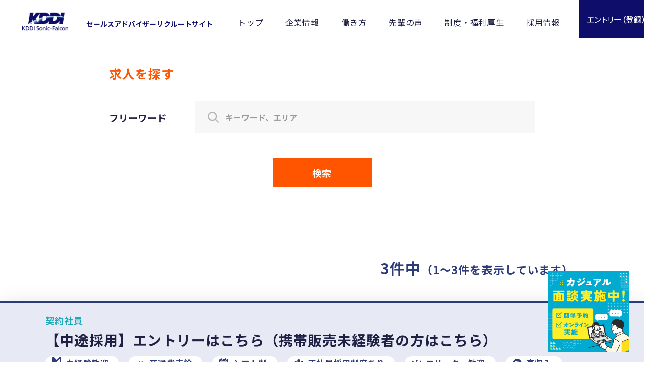

--- FILE ---
content_type: text/html; charset=utf-8
request_url: https://sa-recruit.kddi-s-falcon.com/job
body_size: 18882
content:
<!DOCTYPE html>
<html lang="ja">
  <head>
    <meta name="csrf-param" content="authenticity_token" />
<meta name="csrf-token" content="D7UJMLRcRqFHpkIZ6efI87Jm0bKvHgpmB0gPn/OOfet9Y8WDcuVZDqQa8rEyUqbnkBdwTEInO6ltEsNvmH67ng==" />

<meta charset="utf-8">
<meta http-equiv="X-UA-Compatible" content="IE=edge">
<meta name="viewport" content="width=device-width, initial-scale=1, shrink-to-fit=no">
  <title>採用・求人一覧</title>
  <meta name="Description" content="採用・求人一覧｜｜KDDI Sonic-Falcon株式会社">
  <meta name="Keywords" content=",求人,募集,採用,一覧">
  <link rel='shortcut icon' href='https://assets.sa-recruit.kddi-s-falcon.com/static/common/favicon.ico'>

<meta name="facebook-domain-verification" content="n8nj6od48q8bkdzd79dpuzzd7t78jc" />
<link href="https://fonts.googleapis.com/css2?family=Noto+Sans+JP:wght@400;500;700&display=swap" rel="stylesheet">
<link href="https://fonts.googleapis.com/css2?family=Oswald:wght@300;400&display=swap" rel="stylesheet">
  <link rel="stylesheet" media="screen,print" href="/packs/css/falcon/job-b882faa8.css" />


      <style>
        #js-add_career{
    display: none;
}

@media only screen and (max-width: 768px){
.breadcrumb {
margin-top:10vh;
margin-bottom:20px;
}
.picture-ttl {display:none;}
.c-form__ttl span {
display: block!important;
font-size: 5.8vw;
}
}

@media only screen and (min-width:769px) {
    #policy {
        margin: 0 auto;
        margin-top: 100px;
        padding: 80px;
        width: 100%;
        min-width: 850px;
        overflow: hidden;
        background-color: #fff;
    }
}

@media only screen and (max-width:769px) {
    #policy {
        margin: 0 auto;
        margin-top: 50px;
        padding: 20px 10px;
        width: 100%;
        overflow: hidden;
        background-color: #fff;
    }
    
}


#policy .ttl_01 {
    position: relative;
    margin-bottom: 32px;
    padding-bottom: 20px;
    font-size: 3.6rem;
    font-weight: 700;
    line-height: 1;
    text-align: center;
}

#policy .ttl_01:after {
    position: absolute;
    bottom: 0;
    left: 50%;
    width: 30px;
    height: 5px;
    transform: translateX(-50%);
    background-color: #2c3c7a;
    content: "";
}

#policy dt {
    font-size: 2rem;
    font-weight: 700;
    padding-bottom: 10px;
    margin-bottom: 20px;
    border-bottom: 1px solid #ddd;
}
#policy dd {
    margin-bottom: 40px;
}

#policy ul,#policy ol {
    margin: 5px;
}


#policy ul li {
    font-size: 1.4rem;
    list-style: circle;
    margin-left: 25px;
}
#policy ol li {
    font-size: 1.4rem;
    list-style: decimal;
    margin-left: 25px;
}


      </style>
    

    
<script type="application/ld+json">
[{
  "@context": "https://schema.org",
  "@type": "BreadcrumbList",
  "itemListElement": [
    {
      "@type": "ListItem",
      "position": 1,
      "name": "HOME",
      "item": "https://sa-recruit.kddi-s-falcon.com/"
    },
    {
      "@type": "ListItem",
      "position": 2,
      "name": "求人一覧",
      "item": "https://sa-recruit.kddi-s-falcon.com/job"
    }
  ]
},
{
  "@context": "http://schema.org",
  "@type": "WebSite",
  "url": "https://sa-recruit.kddi-s-falcon.com/job",
  "potentialAction": {
    "@type": "SearchAction",
    "target": "https://sa-recruit.kddi-s-falcon.com/job?q={search_term_string}",
    "query-input": "required name=search_term_string"
  }
}]
</script>

        <!-- Google Tag Manager -->
<script>(function(w,d,s,l,i){w[l]=w[l]||[];w[l].push({'gtm.start':
new Date().getTime(),event:'gtm.js'});var f=d.getElementsByTagName(s)[0],
j=d.createElement(s),dl=l!='dataLayer'?'&l='+l:'';j.async=true;j.src=
'https://www.googletagmanager.com/gtm.js?id='+i+dl;f.parentNode.insertBefore(j,f);
})(window,document,'script','dataLayer','GTM-WXLLTZQ');</script>
<!-- End Google Tag Manager -->
  </head>
  <body id="page-job_offer-index">
    <div id="body">
          <!-- Google Tag Manager (noscript) -->
<noscript><iframe src="https://www.googletagmanager.com/ns.html?id=GTM-WXLLTZQ"
height="0" width="0" style="display:none;visibility:hidden"></iframe></noscript>
<!-- End Google Tag Manager (noscript) -->
      <div class="container" id="container">
        <header class="header" id="js-header">
  <h1 class="header__logo">
    <a href="/" class="header__logo--link">
      <span class="header__logo__img"></span>
      <span class="header__logo__slogan"> セールスアドバイザー<br class="show_sp" />リクルートサイト </span>
    </a>
  </h1>
  <div class="header__menu" id="js-header__menu">
    <ul class="header__menu__wrap">
      <li><a href="/">トップ</a></li>
      <li><a href="https://sa-recruit.kddi-s-falcon.com/contents/about">企業情報</a></li>
      <li><a href="https://sa-recruit.kddi-s-falcon.com/contents/real">働き方</a></li>
      <li><a href="https://sa-recruit.kddi-s-falcon.com/contents/people">先輩の声</a></li>
      <li><a href="https://sa-recruit.kddi-s-falcon.com/contents/workplace">制度・福利厚生</a></li>
      <li><a href="https://sa-recruit.kddi-s-falcon.com/contents/recruit">採用情報</a></li>
    </ul>
    <a class="header__menu__entry" href="/job">
      <span class="en">エントリー</span>
      <span class="jp">（登録）</span>
    </a>
  </div>
  <span class="hamburger show_sp" id="js-hamburger">
    <span></span>
  </span>
</header>
        

<div class="breadcrumb">
  <ul class="breadcrumb__list">
    <li><a href="/">TOP</a></li>
    <li>求人一覧 </li>
  </ul>
</div>
<div class="bArt recruit">

  <div class="section-form">
    <form class="c-form c-form--search" action="/job" accept-charset="UTF-8" method="get">          
      <h2 class="c-form__ttl">
        <picture class="picture-ttl">
          <source media="(min-width: 769px)" srcset="https://assets.sa-recruit.kddi-s-falcon.com/static/common/ttl_form_search.png">
          <source media="(max-width: 768px)" srcset="https://assets.sa-recruit.kddi-s-falcon.com/static/common/ttl_form_search_sp.png">
          <img src="https://assets.sa-recruit.kddi-s-falcon.com/static/common/ttl_form_search.png" srcset="https://assets.sa-recruit.kddi-s-falcon.com/static/common/ttl_form_search_sp.png" alt="">
        </picture>
        <span class="show_pc">求人を探す</span>
      </h2>
      <div class="c-form__row">
        <div class="c-form_label"> フリーワード </div>
        <div class="c-form_input">
          <input class="c-search" placeholder="キーワード、エリア" type="text" name="search[q]" id="search_q" />
        </div>
      </div>
      <button class="btn-submit" type="submit">検索</button>
</form>  </div>

  <div class="search__result">
    <div class="row">
      <div class="result__cmn-flex">
        <h4 class="result__ttl">3件中<span>（1〜3件を表示しています）</span></h4>
      </div>
    </div>
    <div class="result__list">
        <div class="result__item">
          <a href="/job/24246" class="item__body__link">
            <div class="item__head">
              <div class="head__inner">
                <p class="item__cate">契約社員</p>
                <h5 class="item__catch">【中途採用】エントリーはこちら（携帯販売未経験者の方はこちら）</h5>
                <div class="item__lbs">
                    <span class="lb"><i class="icon icon_price"><img src="https://assets.sa-recruit.kddi-s-falcon.com/static/common/icon_sheild.svg" loading="lazy"/></i>未経験歓迎</span>
                    <span class="lb"><i class="icon icon_price"><img src="https://assets.sa-recruit.kddi-s-falcon.com/static/common/icon_car.svg" loading="lazy"/></i>交通費支給</span>
                    <span class="lb"><i class="icon icon_price"><img src="https://assets.sa-recruit.kddi-s-falcon.com/static/common/icon_calendar.svg" loading="lazy"/></i>シフト制</span>
                    <span class="lb"><i class="icon icon_price"><img src="https://assets.sa-recruit.kddi-s-falcon.com/static/common/icon_people.svg" loading="lazy"/></i>正社員採用制度あり</span>
                    <span class="lb"><i class="icon icon_price"><img src="https://assets.sa-recruit.kddi-s-falcon.com/static/common/icon_crown.svg" loading="lazy"/></i>フリーター歓迎</span>
                    <span class="lb"><i class="icon icon_price"><img src="https://assets.sa-recruit.kddi-s-falcon.com/static/common/icon_yen.svg" loading="lazy"/></i>高収入</span>
                </div>
              </div>
            </div>
            <div class="item__body">
              <figure class="box__img">
                  <img loading="lazy" alt="小倉さん②" src="https://assets.sa-recruit.kddi-s-falcon.com/uploads/placeholder_image/file_path/40/file_path_1648103659.jpg" />
              </figure>
              <div class="box__text">
                <p class="text">家電量販店内で、スマートフォンや各種サービスの提案・販売を担当いただきます。
安定した環境で正社員を目指しませんか？充実した研修・フォロー制度があるので未経験でも安心です。</p>
                <dl class="dl__line">
                  <dt><span>給与</span></dt>
                  <dd>
                      月給
                      259,200円
                    ~
                      286,200円
                  </dd>
                </dl>
                <dl class="dl__line">
                  <dt><span>勤務地</span></dt>
                  <dd>勤務希望エリア内の家電量販店等
※現在のご自宅から通勤可能な店舗への配属となります。
※転居を伴う転勤なし</dd>
                </dl>
                <dl class="dl__line">
                  <dt><span>職種</span></dt>
                  <dd>家電量販店でのスマホ販売スタッフ</dd>
                </dl>
              </div>
            </div>
          </a>
          <div class="bBtn">
              <a class="btnDf btnDf--green" href="/job/24246/#form_app">応募する</a>
            <a class="btnDf btnDf--blue" href="/job/24246">詳細を見る</a>
          </div>
        </div>
        <div class="result__item">
          <a href="/job/26537" class="item__body__link">
            <div class="item__head">
              <div class="head__inner">
                <p class="item__cate">契約社員</p>
                <h5 class="item__catch">【中途採用】エントリーはこちら（携帯販売経験者の方はこちら）</h5>
                <div class="item__lbs">
                    <span class="lb"><i class="icon icon_price"><img src="https://assets.sa-recruit.kddi-s-falcon.com/static/common/icon_car.svg" loading="lazy"/></i>交通費支給</span>
                    <span class="lb"><i class="icon icon_price"><img src="https://assets.sa-recruit.kddi-s-falcon.com/static/common/icon_calendar.svg" loading="lazy"/></i>シフト制</span>
                    <span class="lb"><i class="icon icon_price"><img src="https://assets.sa-recruit.kddi-s-falcon.com/static/common/icon_people.svg" loading="lazy"/></i>正社員採用制度あり</span>
                    <span class="lb"><i class="icon icon_price"><img src="https://assets.sa-recruit.kddi-s-falcon.com/static/common/icon_crown.svg" loading="lazy"/></i>フリーター歓迎</span>
                    <span class="lb"><i class="icon icon_price"><img src="https://assets.sa-recruit.kddi-s-falcon.com/static/common/icon_yen.svg" loading="lazy"/></i>高収入</span>
                </div>
              </div>
            </div>
            <div class="item__body">
              <figure class="box__img">
                  <img loading="lazy" alt="小谷さん①" src="https://assets.sa-recruit.kddi-s-falcon.com/uploads/placeholder_image/file_path/36/file_path_1648103583.jpg" />
              </figure>
              <div class="box__text">
                <p class="text">家電量販店内で、スマートフォンや各種サービスの提案・販売を担当いただきます。
安定した環境で正社員を目指しませんか？ご自身の経験を活かして、ステップアップしませんか？</p>
                <dl class="dl__line">
                  <dt><span>給与</span></dt>
                  <dd>
                      月給
                      259,200円
                    ~
                      286,200円
                  </dd>
                </dl>
                <dl class="dl__line">
                  <dt><span>勤務地</span></dt>
                  <dd>勤務希望エリア内の家電量販店等
※現在のご自宅から通勤可能な店舗への配属となります。
※転居を伴う転勤なし</dd>
                </dl>
                <dl class="dl__line">
                  <dt><span>職種</span></dt>
                  <dd>家電量販店でのスマホ販売スタッフ</dd>
                </dl>
              </div>
            </div>
          </a>
          <div class="bBtn">
              <a class="btnDf btnDf--green" href="/job/26537/#form_app">応募する</a>
            <a class="btnDf btnDf--blue" href="/job/26537">詳細を見る</a>
          </div>
        </div>
        <div class="result__item">
          <a href="/job/24247" class="item__body__link">
            <div class="item__head">
              <div class="head__inner">
                <p class="item__cate">正社員</p>
                <h5 class="item__catch">【★2027卒新卒限定★】エントリーはこちら</h5>
                <div class="item__lbs">
                    <span class="lb"><i class="icon icon_price"><img src="https://assets.sa-recruit.kddi-s-falcon.com/static/common/icon_sheild.svg" loading="lazy"/></i>未経験歓迎</span>
                    <span class="lb"><i class="icon icon_price"><img src="https://assets.sa-recruit.kddi-s-falcon.com/static/common/icon_car.svg" loading="lazy"/></i>交通費支給</span>
                    <span class="lb"><i class="icon icon_price"><img src="https://assets.sa-recruit.kddi-s-falcon.com/static/common/icon_calendar.svg" loading="lazy"/></i>シフト制</span>
                    <span class="lb"><i class="icon icon_price"><img src="https://assets.sa-recruit.kddi-s-falcon.com/static/common/icon_yen.svg" loading="lazy"/></i>高収入</span>
                </div>
              </div>
            </div>
            <div class="item__body">
              <figure class="box__img">
                  <img loading="lazy" alt="小谷さん①" src="https://assets.sa-recruit.kddi-s-falcon.com/uploads/placeholder_image/file_path/36/file_path_1648103583.jpg" />
              </figure>
              <div class="box__text">
                <p class="text">ご自身の希望地域で、スマートフォンや各種サービスの提案・販売を担当いただきます。
安定した環境で高収入を目指しませんか？充実した研修・フォロー制度があるので安心してご勤務いただけます！</p>
                <dl class="dl__line">
                  <dt><span>給与</span></dt>
                  <dd>
                      月給
                      259,200円
                    ~
                      286,200円
                  </dd>
                </dl>
                <dl class="dl__line">
                  <dt><span>勤務地</span></dt>
                  <dd>勤務希望エリア内の家電量販店等
※現在のご自宅から通勤可能な店舗への配属となります。
※転居を伴う転勤なし</dd>
                </dl>
                <dl class="dl__line">
                  <dt><span>職種</span></dt>
                  <dd>家電量販店でのスマホ販売スタッフ</dd>
                </dl>
              </div>
            </div>
          </a>
          <div class="bBtn">
              <a class="btnDf btnDf--green" href="/job/24247/#form_app">応募する</a>
            <a class="btnDf btnDf--blue" href="/job/24247">詳細を見る</a>
          </div>
        </div>
    </div>
  </div>
  
</div>


        <a href="https://saiyohr.eeasy.jp/ksf_sa" target="_blank">
    <picture class="floating-banner">
    <source class="floating-banner__image" media="(min-width: 769px)" srcset="https://assets.sa-recruit.kddi-s-falcon.com/static/common/icon_float.png" />
    <source class="floating-banner__image" media="(max-width: 768px)" srcset="https://assets.sa-recruit.kddi-s-falcon.com/static/common/icon_float.png" />
    <img class="floating-banner__image" src="https://assets.sa-recruit.kddi-s-falcon.com/static/common/icon_calendar.svg" srcset="https://assets.sa-recruit.kddi-s-falcon.com/static/common/icon_float.png" alt="カジュアル面談" />
    </picture>
</a>

        <footer class="footer" id="footer">
  <div class="row">
    <div class="footer__contact">
      <h2 class="footer__ttl"> ご不明点は<br class="show_sp" />お問い合わせください </h2>
      <h3 class="footer__subttl">受付時間　平日9:00〜18:00</h3>
      <p class="footer__desc"> ※お電話でのご応募は受け付けておりません。 <br class="show_sp" /> ご応募は当サイト内よりお願いいたします。 </p>
      <div class="info_box">
        <a class="info_box__item info_box__item--primary" href="tel:0120-659-745">
          <h4 class="info_box__item__ttl">お電話のお問い合わせはこちら</h4>
          <div class="info_box__item__phone">0120-659-745</div>
        </a>
        <a class="info_box__item info_box__item--secondary" href="mailto:ksf_sa@saiyohr.jp">
          <h4 class="info_box__item__ttl">メールのお問い合わせはこちら</h4>
          <div class="info_box__item__mail">ksf_sa@saiyohr.jp</div>
        </a>
      </div>
    </div>
    <a class="footer__backtop js-anchor" href="#body">
      <span class="footer__backtop__span footer__backtop__front">PAGE<br />TOP</span>
      <span class="footer__backtop__span footer__backtop__side"></span>
      <span class="footer__backtop__span footer__backtop__bottom"></span>
    </a>
  </div>
  <div class="footer__bottom">
    <a href="https://kddi-s-falcon.com/" class="footer__bottom--link" target="_blank">
      <picture>
        <source media="(min-width: 769px)" srcset="https://assets.sa-recruit.kddi-s-falcon.com/static/common/logo.png" />
        <source media="(max-width: 768px)" srcset="https://assets.sa-recruit.kddi-s-falcon.com/static/common/logo.png" />
        <img src="https://assets.sa-recruit.kddi-s-falcon.com/static/common/logo.png" srcset="https://assets.sa-recruit.kddi-s-falcon.com/static/common/logo.png" alt="KDDI Sonic-Falcon" />
      </picture>
    </a>
    <p class="copyright">COPYRIGHT &copy; KDDI Sonic-Falcon CORPORATION, ALL RIGHTS RESERVED.</p>
  </div>
</footer>
      </div>
      <script>window.MSInputMethodContext && document.documentMode && document.write('<script src="https://cdn.jsdelivr.net/gh/nuxodin/ie11CustomProperties@4.1.0/ie11CustomProperties.min.js"><\x2fscript>');</script>
        <script src="/packs/js/falcon/job-c39d169e92e89d35320e.js" data-turbolinks-track="reload"></script>

    </div>
  </body>
</html>


--- FILE ---
content_type: text/css
request_url: https://sa-recruit.kddi-s-falcon.com/packs/css/falcon/job-b882faa8.css
body_size: 117807
content:
html{font-size:10px}body,button,input,select,td,textarea,th{-webkit-tap-highlight-color:transparent;color:#1f2144;font-family:Noto Sans JP,sans-serif;font-size:1.6rem;line-height:1.5}a,abbr,acronym,address,applet,big,blockquote,body,caption,cite,code,dd,del,dfn,div,dl,dt,em,fieldset,form,h1,h2,h3,h4,h5,h6,html,iframe,img,ins,kbd,label,legend,li,object,ol,p,pre,q,s,samp,small,span,strike,strong,sub,sup,table,tbody,td,tfoot,th,thead,tr,tt,ul,var{margin:0;padding:0;border:0;outline:0;vertical-align:baseline}ol,ul{list-style:none}table{border-collapse:separate;border-spacing:0}caption,table,td,th{vertical-align:middle}caption,td,th{font-weight:400;text-align:left}dd,div,dl,dt,h1,h2,h3,h4,h5,h6,img,li,nav,ol,p,ul{margin:0;padding:0}h1,h2,h3,h4,h5,h6{line-height:1}.clearfix:after{display:block;clear:both;content:""}figure,main{display:block}figure{margin:0;padding:0}img{width:100%;height:auto;vertical-align:middle}a{color:currentColor;text-decoration:none}input[type=text]{word-break:keep-all}input[type=text]::-ms-clear,select::-ms-expand{display:none}*{word-break:break-word}*,:after,:before{box-sizing:border-box}@font-face{src:url(https://assets.sa-recruit.kddi-s-falcon.com/static/fonts/glyphs.woff2?1650358174=) format("woff2"),url(https://assets.sa-recruit.kddi-s-falcon.com/static/fonts/glyphs.woff?1650358174=) format("woff");font-family:glyphs}.icon:before{-webkit-font-smoothing:antialiased;-moz-osx-font-smoothing:grayscale;font-family:glyphs;font-style:normal;font-variant:normal;font-weight:400;text-decoration:none;text-transform:none}.icon-home:before{content:"\EA01"}.icon-blank:before{content:"\EA02"}@-webkit-keyframes mv_pic_before{0%{transform:translateX(0)}to{transform:translateX(100%)}}@keyframes mv_pic_before{0%{transform:translateX(0)}to{transform:translateX(100%)}}@-webkit-keyframes mv_pic_after{0%{transform:translateX(-100%)}to{transform:translateX(100%)}}@keyframes mv_pic_after{0%{transform:translateX(-100%)}to{transform:translateX(100%)}}@-webkit-keyframes show{0%{opacity:0}to{opacity:1}}@keyframes show{0%{opacity:0}to{opacity:1}}@-webkit-keyframes fadeUp{0%{transform:translateY(40px);opacity:0}to{transform:translateY(0);opacity:1}}@keyframes fadeUp{0%{transform:translateY(40px);opacity:0}to{transform:translateY(0);opacity:1}}@-webkit-keyframes fadeRight{0%{transform:translateX(-40px);opacity:0}to{transform:translateY(0);opacity:1}}@keyframes fadeRight{0%{transform:translateX(-40px);opacity:0}to{transform:translateY(0);opacity:1}}@-webkit-keyframes text{0%{transform:translateY(100%);opacity:0}to{transform:translate(0);opacity:1}}@keyframes text{0%{transform:translateY(100%);opacity:0}to{transform:translate(0);opacity:1}}.fit{width:100%;height:100%;-o-object-fit:cover;object-fit:cover}.fit--contain{-o-object-fit:contain;object-fit:contain}.cmn-link{color:#00e;text-decoration:underline}.tingle-modal *{box-sizing:border-box}.tingle-modal{-webkit-overflow-scrolling:touch;display:flex;visibility:hidden;z-index:1000;position:fixed;top:0;right:0;bottom:0;left:0;flex-direction:column;align-items:center;overflow:hidden;background:rgba(0,0,0,.9);cursor:url("data:image/svg+xml;charset=utf-8,%3Csvg width='19' height='19' xmlns='http://www.w3.org/2000/svg'%3E%3Cpath d='M15.514.535l-6.42 6.42L2.677.536a1.517 1.517 0 00-2.14 0 1.517 1.517 0 000 2.14l6.42 6.419-6.42 6.419a1.517 1.517 0 000 2.14l6.419-6.42 6.419 6.42.517 1.517-6.42-6.42 6.42-6.418a1.517 1.517 0 000-2.14 1.516 1.516 0 00-2.14 0z' fill='%23FFF'/%3E%3C/svg%3E"),auto;opacity:0}@supports((-webkit-backdrop-filter:blur(12px)) or (backdrop-filter:blur(12px))){.tingle-modal{-webkit-backdrop-filter:blur(12px);backdrop-filter:blur(12px)}}.tingle-modal--confirm .tingle-modal-box{text-align:center}.tingle-modal--noOverlayClose{cursor:default}.tingle-modal--noClose .tingle-modal__close{display:none}.tingle-modal__close{z-index:1000;position:fixed;top:2.5rem;right:2.5rem;width:2rem;height:2rem;padding:0;border:none;background-color:transparent;color:#fff;cursor:pointer}.tingle-modal__close svg *{fill:currentColor}.tingle-modal__closeLabel{display:none}.tingle-modal__close:hover{color:#fff}.tingle-modal-box{position:relative;flex-shrink:0;width:60%;margin-top:auto;margin-bottom:auto;border-radius:4px;background:#fff;cursor:auto;opacity:1;will-change:transform,opacity}.tingle-modal-box__content{padding:3rem}.tingle-modal-box__footer{width:auto;padding:1.5rem 2rem;border-bottom-right-radius:4px;border-bottom-left-radius:4px;background-color:#f5f5f5;cursor:auto}.tingle-modal-box__footer:after{display:table;clear:both;content:""}.tingle-modal-box__footer--sticky{z-index:10001;position:fixed;bottom:-200px;opacity:1;transition:bottom .3s ease-in-out .3s;will-change:bottom}.tingle-enabled{position:fixed;right:0;left:0;overflow:hidden}.tingle-modal--visible .tingle-modal-box__footer{bottom:0}.tingle-modal--visible{visibility:visible;opacity:1}.tingle-modal--visible .tingle-modal-box{-webkit-animation:scale .2s cubic-bezier(.68,-.55,.265,1.55) forwards;animation:scale .2s cubic-bezier(.68,-.55,.265,1.55) forwards}.tingle-modal--overflow{padding-top:8vh;overflow-y:scroll}.tingle-btn{display:inline-block;margin:0 .5rem;padding:1rem 2rem;border:none;background-color:grey;box-shadow:none;color:#fff;font-family:inherit;font-size:inherit;line-height:normal;text-decoration:none;vertical-align:middle;cursor:pointer;transition:background-color .4s ease;will-change:background-color}.tingle-btn--primary{background-color:#3498db}.tingle-btn--danger{background-color:#e74c3c}.tingle-btn--default{background-color:#34495e}.tingle-btn--pull-left{float:left}.tingle-btn--pull-right{float:right}@-webkit-keyframes scale{0%{transform:scale(.9);opacity:0}to{transform:scale(1);opacity:1}}@keyframes scale{0%{transform:scale(.9);opacity:0}to{transform:scale(1);opacity:1}}.coccon-delete-jobhistry{display:none}.recruit .nested-fields{opacity:0;transition:opacity .9s linear;will-change:opacity}.recruit .nested-fields.nested-fields.is-expand{opacity:1}.careers-template{display:none}.js-addressList{max-height:calc(90vh - 10em);padding:20px 40px;overflow-y:scroll}.js-addressList .addressItem{padding:20px 0}.js-addressList .addressItem:not(:last-child){border-bottom:1px solid #ccc}.section-form{max-width:1000px;margin:0 auto}@media(min-width:769px),print{.show_sp{display:none!important}.wrapper{min-width:1300px;overflow:hidden}.row{width:100%;max-width:1000px;margin:0 auto}input[type=search]::-webkit-search-cancel-button{display:none}.c-form{padding:73px 77px 79px}.c-form__ttl span{display:block;margin-bottom:43px;color:#ff5400;font-size:2.46rem;font-weight:700;letter-spacing:1px;line-height:1}.c-form__ttl .picture-ttl,.home-page .c-form__ttl span{display:none}.home-page .c-form__ttl .picture-ttl{display:block}.c-form__ttl img{width:auto;margin-bottom:75px}.c-form_label{flex-shrink:0;width:158px;margin-right:13px;padding-top:24px;font-size:1.85rem;font-weight:700;line-height:1}.c-form_input{width:100%}.c-form_checkbox:not(:nth-of-type(4n)){margin-right:21px}.c-form_checkbox{padding:4px 0 9px}.c-form__row{display:flex;width:100%}.c-form__row+.c-form__row{margin-top:24px;padding-top:24px;border-top:3px solid #1f2144}.c-form .group-checkbox{display:flex;flex-wrap:wrap}.c-form .btn-submit{margin-top:49px}.c-input,.c-search{-webkit-appearance:none;-moz-appearance:none;appearance:none;width:100%;height:64px;padding:0 20px;border:none;outline:none;background-color:#f5f5f5;color:#1f2144}.c-input::-webkit-input-placeholder,.c-search::-webkit-input-placeholder{color:#999}.c-input::-moz-placeholder,.c-search::-moz-placeholder{color:#999}.c-input:-ms-input-placeholder,.c-search:-ms-input-placeholder{color:#999}.c-input:-moz-placeholder,.c-search:-moz-placeholder{color:#999}.c-search{padding:0 20px 0 60px;background:#f7f7f7 url(https://assets.sa-recruit.kddi-s-falcon.com/static/common/icon_search.png) no-repeat;background-position:25px;background-size:22px 22px;font-size:1.59rem;font-weight:700}.c-select{-webkit-appearance:none;-moz-appearance:none;appearance:none;width:100%;height:64px;padding:0 55px 0 20px;border:none;border-radius:0;outline:none;background:#f7f7f7 url(https://assets.sa-recruit.kddi-s-falcon.com/static/common/icon_arrow.png) no-repeat;background-position:calc(100% - 25px);background-size:17px 10px;color:#989898;font-size:2rem}.c-checkbox{display:none}.c-checkbox+label{display:inline-flex;position:relative;align-items:center;font-feature-settings:"palt" 1;font-size:1.6rem;letter-spacing:1px;line-height:25px;cursor:pointer}.c-checkbox+label:before{box-sizing:border-box;display:block;width:19px;height:19px;margin-right:13px;border:2px solid #1f2144;content:"";transition:background .2s;will-change:background}.c-checkbox+label:after{display:block;position:absolute;top:0;bottom:0;left:1px;width:16px;height:11px;margin:auto;transform:scale(0);background:url(https://assets.sa-recruit.kddi-s-falcon.com/static/common/icon_check.png) no-repeat;background-size:contain;content:"";opacity:1;transition:transform .2s,opacity .2s;will-change:transform,opacity}.c-checkbox:checked+label:before{background-color:#1f2144}.c-checkbox:checked+label:after{transform:scale(1);opacity:1}.entry{padding:60px 0;border-top:1px solid #bababa;border-bottom:1px solid #bababa;background-color:#fff}.btn-submit{-webkit-appearance:none;-moz-appearance:none;appearance:none;display:flex;z-index:1;position:relative;align-items:center;justify-content:center;width:197px;height:59px;margin:auto;border:none;border-radius:0;outline:none;background:#ff5400;color:#fff;font-size:1.83rem;font-weight:700;letter-spacing:1px;line-height:1;cursor:pointer}.btn-submit:hover:before{transform:scaleX(1);transform-origin:left center}.btn-submit:before{z-index:-1;position:absolute;top:0;left:0;width:100%;height:100%;transform:scaleX(0);transform-origin:right center;background-color:#0e0d6a;content:"";transition:transform .3s;will-change:transform}.btn-submit--entry{width:375px;height:100px;font-family:Oswald,sans-serif;font-feature-settings:"palt" 1;font-size:2.3rem;font-weight:400;letter-spacing:1.4px}.btn-submit--entry,.home-page .btn-submit{background-color:#0e0d6a}.btn-submit--entry:before,.home-page .btn-submit:before{background:#ff5400}.area{padding:73px 75px 79px 77px;border-top:1px solid #999;border-bottom:1px solid #999}.home-page .area{border-top:0;border-bottom:0}.area__ttl span{display:block;margin-bottom:43px;color:#ff5400;font-size:2.46rem;font-weight:700;letter-spacing:1px;line-height:1}.area__ttl .picture-ttl,.home-page .area__ttl span{display:none}.home-page .area__ttl .picture-ttl{display:block}.area__ttl img{width:auto;margin-bottom:75px}.area__group{display:flex;margin-bottom:14px}.area__group .name{flex-shrink:0;width:130px;margin-top:3px;margin-right:42px;font-size:1.85rem;font-weight:700}.area__group__list{display:flex;flex-wrap:wrap;width:100%}.area__group__list-item:not(:last-child){margin-right:8px}.area__group__list-item{margin-bottom:10px}.area__group__list-item a{display:block;width:68px;background-color:#f5f5f5;font-size:1.6rem;line-height:32px;text-align:center;transition:background .3s ease,color .3s ease;will-change:background,color}.area__group__list-item a:hover{background-color:#ff5400;color:#fff}.c-anchor{display:flex;justify-content:center}.c-anchor li{width:33.33333%;border-right:2px solid #1f2144;text-align:center}.c-anchor li:first-child{border-left:2px solid #1f2144}.c-anchor li a{display:block;position:relative;padding:2px 20px 24px;font-size:1.6010000000000002rem;font-weight:700;line-height:24px;transition:opacity .3s ease-out;will-change:opacity}.c-anchor li a:hover{opacity:.8}.c-anchor li a:hover:after{bottom:2px}.c-anchor li a:after{position:absolute;bottom:6px;left:50%;width:17px;height:10px;transform:translateX(-50%);background:url(https://assets.sa-recruit.kddi-s-falcon.com/static/common/icon_arrow.png) no-repeat;background-size:contain;content:"";transition:bottom .3s ease-out;will-change:bottom}body{background:#f5f1dd}.mv{height:500px;color:#1f2144}.mv,.mv-ttl{position:relative}.mv-ttl{display:flex;z-index:2;flex-direction:column;padding:169px 68px 0}.mv-ttl__en{margin-bottom:23px;font-family:Oswald,sans-serif;font-size:11.3rem;font-weight:300;letter-spacing:7px;line-height:113px}.mv-ttl__jasm{margin-bottom:6px;padding-top:5px;font-size:2.2rem;letter-spacing:1px;line-height:1;text-indent:3px}.mv-ttl__jalg{font-size:3.7rem;letter-spacing:2.5px;line-height:45px;text-indent:3px}.mv-bg{z-index:-1;position:absolute;top:0;left:0;width:100%;height:1000px;background-position:top;background-repeat:no-repeat}.mv-bg_01{background-image:url(https://assets.sa-recruit.kddi-s-falcon.com/static/common/bg_01.png)}.mv-bg_02{background-image:url(https://assets.sa-recruit.kddi-s-falcon.com/static/common/bg_02.png)}.mv-bg_03{background-image:url(https://assets.sa-recruit.kddi-s-falcon.com/static/common/bg_03.png)}.mv-bg_04{background-image:url(https://assets.sa-recruit.kddi-s-falcon.com/static/common/bg_04.png)}.mv-bg_05{background-image:url(https://assets.sa-recruit.kddi-s-falcon.com/static/common/bg_05.png)}.mv-02{height:auto;color:#1f2144}.mv-02 .mv-ttl{padding-bottom:45px}.btn{display:flex;width:257px;height:49px;margin:auto}.btn-text{display:flex;position:relative;align-items:center;justify-content:center;width:100%;height:100%;color:#fff;font-size:1.439rem;font-weight:700;line-height:1;perspective:1px;transition:color .3s;will-change:color}.btn-text:before{z-index:-1;position:absolute;top:0;left:0;width:100%;height:100%;transform:scaleX(0);transform-origin:right center;content:"";transition:transform .3s;will-change:transform}.btn-text .icon__blank{width:10px;height:11px;margin-left:4px;background:url(https:%0A%20%20%20%20%20%20%20%20margin-top:%20-16px) no-repeat;background-size:contain}.btn-icon{display:flex;flex-shrink:0;align-items:center;justify-content:center;width:46px;height:100%}.btn-icon:before{display:block;z-index:1;position:relative;width:0;height:0;border-top:4.5px solid transparent;border-bottom:4.5px solid transparent;border-left:8px solid #fff;content:""}.btn--01 .btn-text{background:#ff5400}.btn--01 .btn-icon,.btn--01 .btn-text:before{background:#71d9ff}.btn--02 .btn-text{background:#0e0d6a}.btn--02 .btn-icon,.btn--02 .btn-text:before{background:#ff5400}.btn--03 .btn-text{background:#fff;color:#1f2144}.btn--03 .btn-icon,.btn--03 .btn-text:before{background:#ff5400}.btn--03:hover .btn-text{color:#fff}.btn--04 .btn-text{background:#fff;color:#1f2144}.btn--04 .btn-icon,.btn--04 .btn-text:before{background:#71d9ff}.btn--04:hover .btn-text{color:#fff}.btn--full .btn-text{justify-content:flex-start;margin-right:-46px;padding-left:25px}.btn--full .btn-text:before{background:#0e0d6a}.btn--full .btn-icon{background:transparent}.btn:hover .btn-text:before{transform:scaleX(1);transform-origin:left center}.wrapper:before{z-index:-2;position:absolute;top:0;right:0;left:0;width:1000px;height:100%;margin:auto;background:#fff;content:""}.c_card{width:calc((100% - 50px)/3);margin:0 8px}.c_card__wrap{display:flex;flex-wrap:wrap;align-items:flex-start;justify-content:center;margin-right:-8px;margin-left:-8px}.c_card figure{width:100%;height:228px;overflow:hidden}.c_card__content{display:flex;flex-direction:column;justify-content:center;height:183px;padding:14px 10px 17px 20px;color:#fff}.c_card__desc{margin-bottom:25px;font-size:1.6rem;font-weight:700;line-height:27px}.c_card__ttl{font-size:2.3rem;font-weight:700;letter-spacing:.1em;line-height:40px}.c_card__time{font-size:1.4rem;font-weight:700;line-height:21px}.c_card__time span{display:inline-block}.c_card__time span:first-child{margin-right:10px}.c_card--default .c_card__content{background-color:#ff9024}.c_card--cyan .c_card__content{background-color:#71d9ff}.c_card--orange .c_card__content{background-color:#ff5400}.c_card--blue .c_card__content{background-color:#0e0d6a}a.c_card figure{position:relative}a.c_card figure:after{display:block;z-index:1;position:absolute;top:0;left:0;width:100%;height:100%;background-color:#ff9024;content:"";opacity:0;transition:opacity .35s ease;will-change:opacity}a.c_card img{transition:transform .5s ease;will-change:transform}a.c_card:hover figure:after{opacity:.3}a.c_card:hover img{transform:scale(1.05)}main{position:relative;padding-top:87px;perspective:1px}.header{display:flex;z-index:999;position:fixed;top:0;left:0;justify-content:space-between;width:100%;min-width:1300px;padding-left:44px;background-color:#fff}.header__logo{margin-top:22px}.header__logo--link{display:inline-flex;align-items:center;transition:opacity .3s;will-change:opacity}.header__logo--link:hover{opacity:.7}.header__logo__img{display:inline-block;width:92px;height:41px;margin-right:35px;background:url(https://assets.sa-recruit.kddi-s-falcon.com/static/common/logo.png) no-repeat;background-size:100% 100%}.header__logo__slogan{margin-top:8px;color:#0e0d6a;font-size:1.4rem;font-weight:700;line-height:20px}.header__menu{display:flex}.header__menu__wrap{display:flex;align-items:center;height:87px}.header__menu__wrap li{margin:0 19px}.header__menu__wrap li a{display:inline-block;padding:10px;font-size:1.6rem;font-weight:400;letter-spacing:.05em;transition:opacity .3s;will-change:opacity}.header__menu__wrap li a:hover{opacity:.7}.header__menu__entry{display:inline-flex;position:relative;align-items:center;justify-content:center;width:150px;height:75px;margin-left:15px;background-color:#0e0d6a;color:#fff;font-feature-settings:"palt" 1;font-size:1.6rem;perspective:1px}.header__menu__entry:after{display:block;z-index:-1;position:absolute;top:0;left:0;width:100%;height:100%;transform:scaleX(0);transform-origin:right top;background-color:#ff5400;content:"";transition:transform .25s ease;will-change:transform}.header__menu__entry .en{font-weight:400}.header__menu__entry .jp{font-weight:500}.header__menu__entry:hover:after{transform:scaleX(1);transform-origin:left top}.floating-banner{z-index:99;position:fixed;right:30px;bottom:20px;width:160px;transition:transform .3s ease;will-change:transform}.floating-banner:hover{transform:scale(1.2)}.floating-banner__image{max-width:100%}.footer{position:relative;min-width:1300px;overflow:hidden}.footer__contact{position:relative;margin-bottom:60px;padding:79px 0 80px;background-color:#fff;text-align:center}.footer__contact:before{z-index:-1;position:absolute;bottom:-170px;left:-281px;width:550px;height:383px;transform:skewY(-45deg);background:#ff9024;content:""}.footer__contact:after{z-index:-2;position:absolute;bottom:-60px;left:-411px;width:0;height:0;border-bottom:411px solid #0e0d6a;border-left:411px solid transparent;content:""}.footer__ttl{margin-bottom:22px;font-size:2.5rem}.footer__subttl,.footer__ttl{font-weight:700;letter-spacing:.1em}.footer__subttl{margin-bottom:12px;font-size:1.8rem}.footer__desc{font-size:1rem;font-weight:400}.footer .info_box{display:flex;align-items:center;justify-content:center;margin-top:29px}.footer .info_box__item{display:block;position:relative;width:410px;height:153px;margin:0 15px;padding-top:36px;color:#fff;perspective:1px;pointer-events:auto}.footer .info_box__item:after{z-index:-1;position:absolute;top:0;left:0;width:100%;height:100%;transform:scaleX(0);transform-origin:right top;background:#0e0d6a;content:"";transition:transform .25s ease;will-change:transform}.footer .info_box__item:hover:after{transform:scaleX(1);transform-origin:left top}.footer .info_box__item__ttl{font-size:1.8rem;font-weight:500;letter-spacing:.1em}.footer .info_box__item__phone{font-size:4rem;font-weight:700;letter-spacing:.1em;line-height:70px}.footer .info_box__item__mail{font-size:3.5rem;font-weight:700;line-height:70px}.footer .info_box__item--primary{background-color:#ff5400}.footer .info_box__item--secondary{background-color:#ff9024}.footer__backtop{z-index:10;position:absolute;right:74px;bottom:174px}.footer__backtop__span{display:block;transition:all .3s ease}.footer__backtop__front{position:relative;width:85px;height:85px;padding:10px 0 0 15px;background-color:#0e0d6a;color:#fff;font-family:Oswald,sans-serif;font-size:2rem;font-weight:300;letter-spacing:.05em;line-height:25px}.footer__backtop__front:after{display:block;position:absolute;right:14px;bottom:14px;width:0;height:0;border-right:5px solid transparent;border-bottom:8px solid #fff;border-left:5px solid transparent;content:""}.footer__backtop__bottom{position:absolute;top:100%;left:0;width:100%;height:14px;transform:skewX(45deg) translateX(14px) scaleY(1);transform-origin:right bottom;background-color:#ff9024}.footer__backtop__side{position:absolute;top:0;right:-14px;width:14px;height:100%;transform:skewY(45deg) translateY(14px) scaleX(1);transform-origin:right bottom;background-color:#71d9ff}.footer__backtop:hover .footer__backtop__front{transform:translate3d(6px,6px,0)}.footer__backtop:hover .footer__backtop__bottom{transform:skewX(45deg) translateX(15px) scaleY(.6)}.footer__backtop:hover .footer__backtop__side{transform:skewY(45deg) translateY(13px) scaleX(.6)}.footer__bottom{padding:47px 0 42px;background-color:#fff;text-align:center}.footer__bottom--link{display:inline-block;transition:opacity .3s;will-change:opacity}.footer__bottom--link:hover{opacity:.7}.footer__bottom img{width:100px}.footer__bottom .copyright{color:#a7a7a7;font-size:1.4rem}[id^=page-job_offer-complete],[id^=page-job_offer-detail],body#page-job_offer-index{background:#fff}.wrap_obj{-o-object-fit:cover;object-fit:cover;font-family:"object-fit: cover;"}.breadcrumb{padding:20px 50px;background-color:#f0f1f5}.breadcrumb__list{display:flex;align-items:center}.breadcrumb__list li{font-size:1.4rem;line-height:20px}.breadcrumb__list li:not(:last-child){position:relative;margin-right:35px}.breadcrumb__list li:not(:last-child):after{position:absolute;top:0;right:-22px;color:#888;font-size:1.4rem;font-weight:500;line-height:20px;content:">"}.breadcrumb__list li:last-child{max-width:350px;overflow:hidden;text-overflow:ellipsis;white-space:nowrap}.breadcrumb__list li a{display:block;border-bottom:1px solid #1ea9b9;color:#1ea9b9;font-size:1.4rem;font-weight:500;line-height:20px;transition:border .3s ease-out;will-change:border}.breadcrumb__list li a:hover{border-bottom:1px solid transparent}.breadcrumb__list li .brLong{max-width:550px;overflow:hidden;text-overflow:ellipsis;white-space:nowrap}.ttl_01{position:relative;padding-bottom:20px;font-size:3.6rem;font-weight:700;line-height:1;text-align:center}.ttl_01:after{position:absolute;bottom:0;left:50%;width:30px;height:5px;transform:translateX(-50%);background-color:#2c3c7a;content:""}.ttl_02{position:relative;padding-bottom:29px;font-size:2.8rem;font-weight:700;line-height:1}.ttl_02:after{position:absolute;bottom:0;left:0;width:40px;height:4px;background-color:#2c3c7a;content:""}.bPagination{display:flex;align-items:center;justify-content:center;padding:10px}.bPagination .prev{margin-right:30px}.bPagination .prev a{position:relative;padding-left:20px;font-size:1.6rem;font-weight:500;line-height:30px}.bPagination .prev a:before{position:absolute;top:50%;left:0;width:16px;height:11px;transform:translateY(-50%) scaleX(-1);background:url(https://assets.sa-recruit.kddi-s-falcon.com/static/common/arr_right.svg) no-repeat;background-size:contain;content:"";transition:left .3s ease-out;will-change:left}.bPagination .prev a:hover:before{left:-5px}.bPagination .mulPrev{width:240px;height:55px}.bPagination .mulPrev a{display:flex;align-items:center;justify-content:center;width:100%;height:100%;border-radius:10px;background-color:#2c3c7a;color:#fff;font-size:1.6rem;font-weight:700;letter-spacing:1px;line-height:1}.bPagination .listPag{display:flex;justify-content:center;width:90px}.bPagination .listPag__now{position:relative;padding-right:10px;font-weight:500}.bPagination .listPag__now,.bPagination .listPag__now:after{color:#2c3c7a;font-family:Montserrat,sans-serif;font-size:1.8rem;line-height:1}.bPagination .listPag__now:after{position:absolute;top:0;right:2px;content:"/"}.bPagination .listPag__list{color:#2c3c7a;font-family:Montserrat,sans-serif;font-size:1.8rem;font-weight:500;line-height:1}.bPagination .mulNext{width:240px;height:55px}.bPagination .mulNext a{display:flex;align-items:center;justify-content:center;width:100%;height:100%;border-radius:10px;background-color:#2c3c7a;color:#fff;font-size:1.6rem;font-weight:700;letter-spacing:1px;line-height:1}.bPagination .next{margin-left:30px}.bPagination .next a{position:relative;padding-right:20px;font-size:1.6rem;font-weight:500;line-height:30px}.bPagination .next a:after{position:absolute;top:50%;right:0;width:16px;height:11px;transform:translateY(-50%);background:url(https://assets.sa-recruit.kddi-s-falcon.com/static/common/arr_right.svg) no-repeat;background-size:contain;content:"";transition:right .3s ease-out;will-change:right}.bPagination .next a:hover:after{right:-5px}.bPagination .noneCl a{color:#dee0ea;pointer-events:none}.bPagination .noneCl.next a:after,.bPagination .noneCl.prev a:before{background:url(https://assets.sa-recruit.kddi-s-falcon.com/static/common/arr_right_none.svg) no-repeat;background-size:contain}.bPagination--searchList .noneClick a{background-color:#f0f1f5;color:#bfbfbf;pointer-events:none}.bPagination--faq .noneClick a{background-color:#f0f1f5;color:#2c3c7a;pointer-events:none}.bPagination--news .noneClick a{border:2px solid #2c3c7a;background-color:#fff;color:#2c3c7a;pointer-events:none}.bPagination--newsDetail .noneClick a{background-color:#f0f1f5;color:#bfbfbf;pointer-events:none}.bBtn .btnBack{display:flex;position:relative;align-items:center;justify-content:center;width:260px;height:65px;padding-left:29px;border:2px solid #2c3c7a;border-radius:10px;outline:none;background-color:#2c3c7a;color:#fff;font-size:1.8rem;font-weight:700;letter-spacing:1px;line-height:1;cursor:pointer;transition:background .3s ease-out;will-change:background}.bBtn .btnBack:after{position:absolute;top:50%;left:29px;width:16px;height:11px;transform:translateY(-50%) scaleX(-1);background:url(https://assets.sa-recruit.kddi-s-falcon.com/static/common/arr_right_white.svg) no-repeat;background-size:contain;content:"";transition:transform .3s ease-out;will-change:transform}.bBtn .btnBack:hover{background-color:#fff;color:#2c3c7a;opacity:1}.bBtn .btnBack:hover:after{transform:translate(-5px,-50%) scaleX(-1);background-image:url(https://assets.sa-recruit.kddi-s-falcon.com/static/common/arr_right_blue.svg)}.bBtn .btnBack--white{background-color:#fff;color:#2c3c7a}.bBtn .btnBack--white:after{background-image:url(https://assets.sa-recruit.kddi-s-falcon.com/static/common/arr_right_blue.svg)}.bBtn .btnBack--white:hover{background-color:#2c3c7a;color:#fff}.bBtn .btnBack--white:hover:after{background-image:url(https://assets.sa-recruit.kddi-s-falcon.com/static/common/arr_right_white.svg)}.bBtn .btnDelete{display:flex;position:relative;align-items:center;justify-content:center;width:260px;height:65px;padding-left:29px;border:2px solid #2c3c7a;border-radius:10px;outline:none;background-color:#2c3c7a;color:#fff;font-size:1.8rem;font-weight:700;letter-spacing:1px;line-height:1;cursor:pointer;transition:background .3s ease-out;will-change:background}.bBtn .btnDelete:after{position:absolute;top:50%;left:29px;width:16px;height:11px;transform:translateY(-50%) scaleX(-1);background:url(https://assets.sa-recruit.kddi-s-falcon.com/static/common/arr_right_white.svg) no-repeat;background-size:contain;content:"";transition:transform .3s ease-out;will-change:transform}.bBtn .btnDelete:hover{background-color:#fff;color:#2c3c7a;opacity:1}.bBtn .btnDelete:hover:after{transform:translate(-5px,-50%) scaleX(-1);background-image:url(https://assets.sa-recruit.kddi-s-falcon.com/static/common/arr_right_blue.svg)}.bBtn .btnDelete--white{background-color:#fff;color:#2c3c7a}.bBtn .btnDelete--white:after{background-image:url(https://assets.sa-recruit.kddi-s-falcon.com/static/common/arr_right_blue.svg)}.bBtn .btnDelete--white:hover{background-color:#2c3c7a;color:#fff}.bBtn .btnDelete--white:hover:after{background-image:url(https://assets.sa-recruit.kddi-s-falcon.com/static/common/arr_right_white.svg)}.bBtn .btnDefault{display:flex;position:relative;align-items:center;justify-content:center;width:260px;height:65px;padding-right:29px;border:2px solid #2c3c7a;border-radius:10px;outline:none;background-color:#2c3c7a;color:#fff;font-size:1.8rem;font-weight:700;letter-spacing:1px;line-height:1;cursor:pointer;transition:background .3s ease-out;will-change:background}.bBtn .btnDefault:after{position:absolute;top:50%;right:29px;width:16px;height:11px;transform:translateY(-50%);background:url(https://assets.sa-recruit.kddi-s-falcon.com/static/common/arr_right_white.svg) no-repeat;background-size:contain;content:"";transition:transform .3s ease-out;will-change:transform}.bBtn .btnDefault:hover{background-color:#fff;color:#2c3c7a;opacity:1}.bBtn .btnDefault:hover:after{transform:translate(5px,-50%);background:url(https://assets.sa-recruit.kddi-s-falcon.com/static/common/arr_right_blue.svg) no-repeat;background-size:contain}.bBtn .btnDefault--white{background-color:#fff;color:#2c3c7a}.bBtn .btnDefault--white:after{background-image:url(https://assets.sa-recruit.kddi-s-falcon.com/static/common/arr_right_blue.svg)}.bBtn .btnDefault--white:hover{background-color:#2c3c7a;color:#fff}.bBtn .btnDefault--white:hover:after{background-image:url(https://assets.sa-recruit.kddi-s-falcon.com/static/common/arr_right_white.svg)}.bBtn .btnDf{display:flex;align-items:center;justify-content:center;width:200px;height:50px;border:2px solid #2c3c7a;border-radius:10px;background-color:#2c3c7a;color:#fff;font-size:1.6rem;font-weight:700;letter-spacing:1px;transition:background .3s ease-out;will-change:background}.bBtn .btnDf--green{border:2px solid #1ea9b9;background-color:#1ea9b9}.bBtn .btnDf--green:hover{color:#1ea9b9}.bBtn .btnDf--blue:hover{color:#2c3c7a}.bBtn .btnDf--gray{border:2px solid #000;background-color:#f4f4f4;color:#000}.bBtn .btnDf--gray:hover{background-color:#000;color:#fff}.bBtn .btnDf:hover{background-color:#fff;opacity:1}.btnSearch{-webkit-appearance:none;-moz-appearance:none;appearance:none;display:block;position:relative;width:342px;height:75px;margin:0 auto;overflow:visible;transform:translateZ(0);border:none;outline:none;background-color:transparent;box-shadow:none;cursor:pointer}.btnSearch span{display:flex;z-index:2;position:relative;align-items:center;justify-content:center;height:100%;padding:5px 20px 5px 32px;border-radius:10px;background-color:#1ea9b9;color:#fff;font-size:2.2rem;font-weight:700;letter-spacing:1px;line-height:25px;text-align:center;transition:transform .3s ease-out;will-change:transform}.btnSearch span:before{position:absolute;top:50%;left:35px;width:24px;height:25px;transform:translateY(-50%);background:url(https://assets.sa-recruit.kddi-s-falcon.com/static/common/recruit_icon_search.png) no-repeat 50%;background-size:cover;content:""}.btnSearch:after{z-index:-1;position:absolute;bottom:-7px;left:0;width:100%;height:100%;border-radius:10px;background-color:#10828f;content:""}.btnSearch:hover{opacity:1}.btnSearch:hover span{transform:translateY(7px)}.form__st{padding:0 75px;font-weight:500}.form__st .msg-error{display:none;width:100%;margin-top:10px;color:#d80000;font-size:1.4rem}.form__st .note{color:#d70000}.form__st .form__app{margin-top:22px;margin-bottom:70px}.form__st .form__history{margin-bottom:70px}.form__st .form__rowTll{margin-bottom:40px;padding:15px 10px;background-color:#2c3c7a;color:#fff;font-size:2rem;font-weight:700;letter-spacing:1px;line-height:30px;text-align:center}.form__st .form__input{display:flex;flex-wrap:wrap;margin-bottom:30px}.form__st .form__input .input__lb{width:169px;padding-top:8px;padding-right:20px;font-weight:700}.form__st .form__input .input__box{display:flex;flex-wrap:wrap;width:calc(100% - 169px)}.form__st .form__input .input__box .col{display:flex;flex-wrap:wrap;align-items:center;width:100%}.form__st .form__input .input__box .col.flex-no-wrap{flex-wrap:nowrap}.form__st .form__input .input__box .col-space02:not(:first-child){margin-left:15px}.form__st .form__input .input__box .col.error .control-input,.form__st .form__input .input__box .col.error input[type=checkbox]:checked+label:before,.form__st .form__input .input__box .col.error input[type=checkbox]:not(:checked)+label:before,.form__st .form__input .input__box .col.error input[type=radio]:checked+label:before,.form__st .form__input .input__box .col.error input[type=radio]:not(:checked)+label:before{background-color:#fff9f9;box-shadow:0 0 10px 0 rgba(0,0,0,.05)}.form__st .form__input .input__box .col .input-error{width:100%}.form__st .form__input .input__box .col .input-error input{background-color:#fff9f9;box-shadow:0 0 10px 0 rgba(0,0,0,.05)}.form__st .form__input .input__box .col .input-error .error-txt{color:#d70000}.form__st .form__input .input__box .col>:not(:first-child){margin-left:15px}.form__st .form__input .input__box .col.col-w50{width:50%}.form__st .form__input .input__box .col.col-auto,.form__st .form__input .input__box .col.col-auto02{width:auto}.form__st .form__input .input__box .col.col-full{width:100%;margin-top:15px;margin-left:0}.form__st .form__input .input__box .col .tac{text-align:center}.form__st .form__input .input__box .col .select-w01{width:88px}.form__st .form__input .input__box .col .select-w02{width:78px}.form__st .form__input .input__box .col .select-w03{width:143px}.form__st .form__input .input__box .col .select-w04{width:100px}.form__st .form__input .input__box .col .ipt-w01{width:346px}.form__st .form__input .input__box .col .ipt-w02{width:128px}.form__st .form__input .input__box .col .tara01{height:180px}.form__st .form__input .input__box .col .tara02{height:110px}.form__st .form__input .input__box .control-input{width:100%;border:1px solid #e4e4e4}.form__st .form__input .input__box .control-input:focus{background:#f0f8ff}.form__st .form__input .input__box textarea{resize:none}.form__st .form__input .input__box input,.form__st .form__input .input__box textarea{-webkit-appearance:none;-moz-appearance:none;appearance:none;padding:9px 27px;border:0;border-radius:0;box-shadow:none}.form__st .form__input .input__box input:focus,.form__st .form__input .input__box textarea:focus{outline:none}.form__st .form__input .input__box select{-webkit-appearance:none;-moz-appearance:none;appearance:none;padding:15px 29px 16px 21px;border:0;border-radius:0;outline:none;background:#fff url(https://assets.sa-recruit.kddi-s-falcon.com/static/common/recruit_icon_select.png) center right 8px no-repeat;background-size:8px 21px;color:#282828;font-size:1.6rem}.form__st .form__input .input__box select::-ms-expand{display:none}.form__st .form__input .input__box input[type=radio]:checked,.form__st .form__input .input__box input[type=radio]:not(:checked){position:absolute;left:-9999px}.form__st .form__input .input__box input[type=radio]:checked+label,.form__st .form__input .input__box input[type=radio]:not(:checked)+label{position:relative;margin-right:42px;margin-left:0;padding-left:35px;cursor:pointer}.form__st .form__input .input__box input[type=radio]:checked+label:before,.form__st .form__input .input__box input[type=radio]:not(:checked)+label:before{z-index:1;position:absolute;top:2px;left:0;width:26px;height:26px;border:1px solid #e4e4e4;border-radius:50%;background-color:#fff;content:""}.form__st .form__input .input__box input[type=radio]:checked+label:after,.form__st .form__input .input__box input[type=radio]:not(:checked)+label:after{z-index:2;position:absolute;top:8px;left:6px;width:14px;height:14px;border-radius:50%;background-color:#2c3c7a;background-size:contain;content:"";transition:opacity .2s,transform .2s;will-change:opacity,transform}.form__st .form__input .input__box input[type=radio]:not(:checked)+label:after{transform:scale(0);opacity:0}.form__st .form__input .input__box input[type=radio]:checked+label:after{transform:scale(1);opacity:1}.form__st .form__input .input__box input[type=radio]:disabled:checked+label:before,.form__st .form__input .input__box input[type=radio]:disabled:not(:checked)+label:before{border-color:#bbb;background-color:#ddd;box-shadow:none}.form__st .form__input .input__box input[type=radio]:disabled:checked+label:after{color:#999}.form__st .form__input .input__box input[type=radio]:disabled+label{color:#aaa}.form__st .form__input .input__box input[type=checkbox]:checked,.form__st .form__input .input__box input[type=checkbox]:not(:checked){position:absolute;left:-9999px}.form__st .form__input .input__box input[type=checkbox]:checked+label,.form__st .form__input .input__box input[type=checkbox]:not(:checked)+label{position:relative;margin-right:42px;margin-left:0;padding:4px 0 4px 32px;line-height:16px;cursor:pointer}.form__st .form__input .input__box input[type=checkbox]:checked+label:before,.form__st .form__input .input__box input[type=checkbox]:not(:checked)+label:before{z-index:1;position:absolute;top:50%;left:0;width:20px;height:20px;transform:translateY(-50%);border:1px solid #e4e4e4;border-radius:5px;background:#fff;content:""}.form__st .form__input .input__box input[type=checkbox]:checked+label:after,.form__st .form__input .input__box input[type=checkbox]:not(:checked)+label:after{z-index:2;position:absolute;top:0;left:-1px;width:24px;height:20px;border-radius:50%;background:url(https://assets.sa-recruit.kddi-s-falcon.com/static/common/recruit_checkbox.png) no-repeat;background-size:contain;content:"";transition:opacity .2s,transform .2s;will-change:opacity,transform}.form__st .form__input .input__box input[type=checkbox]:not(:checked)+label:after{transform:scale(0);opacity:0}.form__st .form__input .input__box input[type=checkbox]:checked+label:after{transform:scale(1);opacity:1}.form__st .form__input .input__box input[type=checkbox]:disabled:checked+label:before,.form__st .form__input .input__box input[type=checkbox]:disabled:not(:checked)+label:before{border-color:#bbb;background-color:#ddd;box-shadow:none}.form__st .form__input .input__box input[type=checkbox]:disabled:checked+label:after{color:#999}.form__st .form__input .input__box input[type=checkbox]:disabled+label{color:#aaa}.form__st .form__input .correct,.form__st .form__input .error{width:100%}.form__st .form__addIpt{margin-bottom:72px}.form__st .form__addIpt .btnBack{width:214px;height:50px;padding-right:35px;padding-left:0;font-size:1.6rem}.form__st .form__addIpt .btnBack:after{right:20px;left:inherit;width:14px;height:14px;background:url(https://assets.sa-recruit.kddi-s-falcon.com/static/common/recruit_icon_plus.png) no-repeat;background-size:cover}.form__st .form__addIpt .btnBack:hover:after{transform:translateY(-50%) scaleX(-1);background:url(https://assets.sa-recruit.kddi-s-falcon.com/static/common/recruit_icon_plus_w.png) no-repeat;background-size:cover}.form__st .form__addIpt .btnDelete{width:214px;height:50px;padding-right:35px;padding-left:0;font-size:1.6rem}.form__st .form__addIpt .btnDelete:after{right:20px;left:inherit;width:11px;height:14px}.form__st .form__addIpt .btnDelete:after,.form__st .form__addIpt .btnDelete:hover:after{background:url(https://assets.sa-recruit.kddi-s-falcon.com/static/common/dustbox.svg) no-repeat;background-size:cover}.form__st .form__addIpt .btnDelete:hover:after{transform:translateY(-50%) scaleX(-1)}.form__st .form__privacy{margin-bottom:28px;text-align:center}.form__st .form__privacy .form__link{display:inline-block;border-bottom:1px solid #1ea9b9;color:#1ea9b9;line-height:1.1;transition:border .3s;will-change:border}.form__st .form__privacy .form__link:hover{border-bottom-color:transparent}.form__st .form__privacyCheck{text-align:center}.form__st .form__privacyCheck input[type=checkbox]:checked,.form__st .form__privacyCheck input[type=checkbox]:not(:checked){position:absolute;left:-9999px}.form__st .form__privacyCheck input[type=checkbox]:checked+label,.form__st .form__privacyCheck input[type=checkbox]:not(:checked)+label{position:relative;margin-left:0;padding-left:32px;cursor:pointer}.form__st .form__privacyCheck input[type=checkbox]:checked+label:before,.form__st .form__privacyCheck input[type=checkbox]:not(:checked)+label:before{z-index:1;position:absolute;top:-1px;left:0;width:20px;height:20px;border:1px solid #ccc;border-radius:5px;background:#fff;content:""}.form__st .form__privacyCheck input[type=checkbox]:checked+label:after,.form__st .form__privacyCheck input[type=checkbox]:not(:checked)+label:after{z-index:2;position:absolute;top:-2px;left:-1px;width:24px;height:20px;border-radius:50%;background:url(https://assets.sa-recruit.kddi-s-falcon.com/static/common/recruit_checkbox.png) no-repeat;background-size:contain;content:"";transition:opacity .2s,transform .2s;will-change:opacity,transform}.form__st .form__privacyCheck input[type=checkbox]:not(:checked)+label:after{transform:scale(0);opacity:0}.form__st .form__privacyCheck input[type=checkbox]:checked+label:after{transform:scale(1);opacity:1}.form__st .form__privacyCheck input[type=checkbox]:disabled:checked+label:before,.form__st .form__privacyCheck input[type=checkbox]:disabled:not(:checked)+label:before{border-color:#bbb;background-color:#ddd;box-shadow:none}.form__st .form__privacyCheck input[type=checkbox]:disabled:checked+label:after{color:#999}.form__st .form__privacyCheck input[type=checkbox]:disabled+label{color:#aaa}.form__st .form__privacyCheck .form__input{display:inline-block}.form__st .form__privacyCheck .form__input .msg-error{text-align:left}.form__st .form__privacyCheck .error input[type=checkbox]:checked+label:before,.form__st .form__privacyCheck .error input[type=checkbox]:not(:checked)+label:before{background-color:#fff9f9;box-shadow:0 0 10px 0 rgba(0,0,0,.05)}.form__st .bBtn{margin-top:26px}.form__st :-ms-input-placeholder{color:#c4c4c4;letter-spacing:1px;opacity:1}.form__st ::-moz-placeholder{color:#c4c4c4;letter-spacing:1px;opacity:1}.form__st ::-ms-input-placeholder{color:#c4c4c4;letter-spacing:1px;opacity:1}.form__st ::placeholder{color:#c4c4c4;letter-spacing:1px;opacity:1}.bSearch{position:relative;padding:40px}.bSearch .ttl_01{padding-top:49px}.bSearch_ctn{position:absolute;top:40px;left:40px;width:calc(100% - 80px);height:calc(100% - 80px);overflow:hidden;background-color:#f0f1f5}.bSearch_ctn:after{z-index:2;position:absolute;right:-20px;bottom:-18px;color:#fff;font-family:Montserrat,sans-serif;font-size:10.8rem;font-weight:600;letter-spacing:5px;line-height:1;content:"SEARCH"}.bSearch .formSeach{z-index:3;position:relative;padding:50px 20px 98px}.bSearch .fmConts .fmGroup{display:flex;align-items:center;padding:25px 0}.bSearch .fmConts .fmGroup:first-child{padding:0 0 30px}.bSearch .fmConts .fmGroup:not(:last-child){border-bottom:1px solid #ccc}.bSearch .fmConts .fmGroup:last-child{padding-bottom:0}.bSearch .fmConts .grKeyword{display:flex;justify-content:space-between;padding:25px 0;border-bottom:1px solid #ccc}.bSearch .fmConts .grKeyword .fmText{position:relative;width:calc(50% - 30px)}.bSearch .fmConts .grKeyword .fmText .icon{position:absolute;top:30px;left:1em;width:24px;height:24px;transform:translateY(-50%);color:#858585}.bSearch .fmConts .grKeyword .fmText .icon.search{background-image:url(https://assets.sa-recruit.kddi-s-falcon.com/static/common/search_black_24dp.svg);background-size:contain}.bSearch .fmConts .grKeyword .fmText .icon.location_on{background-image:url(https://assets.sa-recruit.kddi-s-falcon.com/static/common/location_on_black_24dp.svg);background-size:contain}.bSearch .fmConts .grKeyword .fmText input[type=text]{width:100%;height:60px;padding:.5em 1em .5em 2.8em;border:none;outline:none}.bSearch .fmConts .grKeyword .fmText input[type=text].border{border:1px solid #ccc}.bSearch .fmConts .fmLabel{width:132px;padding:0 5px 0 16px;font-size:1.8rem;font-weight:700;letter-spacing:.75px;text-align:left}.bSearch .fmConts.is-middle .fmLabel{width:175px}.bSearch .fmConts .fmControl{width:calc(100% - 132px);padding-right:2px}.bSearch .fmConts .fmControl .fmSelect{display:inline-block;position:relative;width:100%;height:60px;background-color:#fff;line-height:60px;perspective:1px}.bSearch .fmConts .fmControl .fmSelect:after{z-index:-1;position:absolute;top:26px;right:27px;width:13px;height:7px;background:url(https://assets.sa-recruit.kddi-s-falcon.com/static/common/top_arr_drop.png) no-repeat;background-size:contain;content:""}.bSearch .fmConts .fmControl .fmSelect select{-webkit-appearance:none;-moz-appearance:none;appearance:none;display:block;width:100%;height:100%;padding:0 40px 0 23px;border:1px solid #909090;border-radius:0;outline:none;background-color:transparent;box-shadow:none;color:#282828;font-family:游ゴシック体,Yu Gothic,YuGothic,ヒラギノ角ゴ Pro,Hiragino Kaku Gothic Pro,メイリオ,Meiryo,MS Pゴシック,MS PGothic,sans-serif;font-size:1.6rem;font-weight:500;line-height:20px;word-break:keep-all;cursor:pointer}.bSearch .fmConts .fmControl .fmSelect select::-ms-expand{display:none}.bSearch .fmConts .fmControl .fmSelect select option{text-align:center}.bSearch .fmConts .fmControl .grCheckbox{display:flex;flex-wrap:wrap;align-items:center;margin-top:-11px;padding:5px 0 3px}.bSearch .fmConts .fmControl .fmCheckbox{display:inline-block;margin-top:11px}.bSearch .fmConts .fmControl .fmCheckbox:not(:last-child){margin-right:37px}.bSearch .fmConts .fmControl .fmCheckbox input[type=checkbox]:checked,.bSearch .fmConts .fmControl .fmCheckbox input[type=checkbox]:not(:checked){position:absolute;left:-9999px}.bSearch .fmConts .fmControl .fmCheckbox input[type=checkbox]:checked+label,.bSearch .fmConts .fmControl .fmCheckbox input[type=checkbox]:not(:checked)+label{display:flex;position:relative;align-items:center;padding-left:29px;font-size:1.6rem;font-weight:500;letter-spacing:-.75px;line-height:20px;cursor:pointer}.bSearch .fmConts .fmControl .fmCheckbox input[type=checkbox]:checked+label:before,.bSearch .fmConts .fmControl .fmCheckbox input[type=checkbox]:not(:checked)+label:before{z-index:1;position:absolute;top:50%;left:0;width:20px;height:20px;transform:translateY(-50%);border:1px solid #909090;border-radius:5px;background-color:#fff;content:""}.bSearch .fmConts .fmControl .fmCheckbox input[type=checkbox]:checked+label:after,.bSearch .fmConts .fmControl .fmCheckbox input[type=checkbox]:not(:checked)+label:after{z-index:2;position:absolute;top:5px;left:4px;width:12px;height:9px;background:url(https://assets.sa-recruit.kddi-s-falcon.com/static/common/search_arr_checkbox.png) no-repeat;background-size:contain;content:"";transition:opacity .3s,transform .3s;will-change:opacity,transform}.bSearch .fmConts .fmControl .fmCheckbox input[type=checkbox]:not(:checked)+label:after{transform:scale(0);opacity:0}.bSearch .fmConts .fmControl .fmCheckbox input[type=checkbox]:checked+label:after{transform:scale(1);opacity:1}.bSearch .fmConts .fmControl .fmCheckbox input[type=checkbox]:disabled:checked+label:before,.bSearch .fmConts .fmControl .fmCheckbox input[type=checkbox]:disabled:not(:checked)+label:before{border-color:#bbb;background-color:#ddd;box-shadow:none}.bSearch .fmConts .fmControl .fmCheckbox input[type=checkbox]:disabled:checked+label:after{color:#999}.bSearch .fmConts .fmControl .fmCheckbox input[type=checkbox]:disabled+label{color:#aaa}.bSearch .fmConts .fmControl .fmCheckbox .icon{display:flex;align-items:center}.bSearch .fmConts .fmControl .fmCheckbox .icon i{display:inline-block;margin-right:5px;background-repeat:no-repeat;background-size:contain;line-height:1;vertical-align:middle}.bSearch .fmConts .fmControl .fmCheckbox .icon i img{display:block;max-width:100%;height:auto}.bSearch .fmConts .fmControl .fmCheckbox .icon i.time img{width:18px}.bSearch .fmConts .fmControl .fmCheckbox .icon i.human img{width:22px}.bSearch .fmConts .fmControl .fmCheckbox .icon i.price img{width:17px}.bSearch .fmConts .fmControl .fmCheckbox .icon i.mess img{width:20px}.bSearch .fmConts .fmControl .fmCheckbox .icon i.bag img{width:18px}.bSearch .fmConts .fmControl .fmCheckbox .icon i.book img{width:13px}.bSearch .fmConts .fmControl .fmCheckbox .icon i.car img{width:25px}.bSearch .fmBtn .btnSearch{position:absolute;bottom:3px;left:50%;transform:translate(-50%,40px)}.bModal{-webkit-backface-visibility:hidden;-moz-backface-visibility:hidden;visibility:hidden;z-index:1000;position:fixed;top:0;left:0;width:100%;height:100%;backface-visibility:hidden;opacity:0;perspective:1px;transition:all .3s}.bModal.open,.bModal.open .bModal__overlay{visibility:visible;opacity:1}.bModal.open .bModal__inner{transform:translate(-50%,-50%) scale(1);opacity:1}.bModal__overlay{visibility:hidden;position:absolute;top:0;left:0;width:100%;height:100%;background-color:rgba(0,0,0,.5);opacity:0;transition:all .3s}.bModal__close{display:flex;position:absolute;top:-23px;right:-23px;align-items:center;justify-content:center;width:47px;height:47px;border:2px solid #2c3c7a;border-radius:50%;background-color:#fff;cursor:pointer}.bModal__close .glyphs-recruit_icon_close{display:block}.bModal__close .glyphs-recruit_icon_close:before{display:block;color:#2c3c7a}.bModal__inner{position:absolute;top:50%;left:50%;width:94%;max-width:776px;max-height:90%;padding:58px 0 100px;transform:translate(-50%,-50%) scale(.7);background-color:#fff;opacity:0;perspective:1px;transition:all .4s}.bModal__inner .c-form--search{padding:0}.bModal__inner .btn-submit{width:240px}.bModal__wrap{height:100%;padding:0 110px 0 100px}.bModal__scroll{height:414px;overflow:auto}.bModal__ttl{margin-bottom:30px;font-size:2.4rem;font-weight:700;letter-spacing:.75px}.bModal__select{margin-bottom:40px}.bModal__select select{-webkit-appearance:none;-moz-appearance:none;-o-appearance:none;appearance:none;width:100%;padding:20px 45px 20px 22px;border:1px solid #909090;outline:none;background:#fff url(https://assets.sa-recruit.kddi-s-falcon.com/static/common/recruit_arrow.svg) no-repeat center right 27px;box-shadow:none;color:#282828;font-family:游ゴシック体,Yu Gothic,YuGothic,ヒラギノ角ゴ Pro,Hiragino Kaku Gothic Pro,メイリオ,Meiryo,MS Pゴシック,MS PGothic,sans-serif;font-size:1.6rem;font-weight:500;letter-spacing:.75px;cursor:pointer}.bModal__select select:focus{outline:none}.bModal__select select::-ms-expand{display:none}.bModal__btn{margin-top:25px}.bModal__btn .btnDefault{margin-top:40px;padding-bottom:1px}.bModal__btn .btnDefault:focus{outline:none}a[href^="tel:"]{pointer-events:none}.mainVisual{background:url(https://assets.sa-recruit.kddi-s-falcon.com/static/common/recruit_bkg_mainvisual.png) 50% no-repeat;background-size:cover}.recruit{font-weight:500}.recruit .bBtn{display:flex;justify-content:center;margin-top:50px}.recruit .bBtn .btnDf{width:320px;height:60px;margin:0 20px;font-size:2rem}.recruit .bBtn .btnDf--green:hover{background-color:#fff}.recruit .search__condition{z-index:3;position:relative;padding-bottom:106px}.recruit .search__condition .ttl_01{margin-bottom:40px}.recruit .search__inner{padding:0 80px}.recruit .search__btn{display:block;position:absolute;bottom:-40px;left:50%;transform:translateX(-50%)}.recruit .search__btn span{padding:15px 20px 15px 70px;font-size:2rem}.recruit .search__result{margin-bottom:100px}.recruit .search__result.no_result{margin-top:50px;margin-bottom:50px}.recruit .search__result .result__ttl{margin-bottom:50px;color:#2c3c7a;font-size:30px;font-weight:700;letter-spacing:1px}.recruit .search__result .result__ttl span{font-size:22px}.recruit .search__result .result__empty__ttl{font-size:30px;font-weight:700;line-height:1.4;text-align:center}.recruit .search__result .result__item{padding-bottom:50px;border-top:4px solid #2c3c7a;border-bottom-right-radius:10px;border-bottom-left-radius:10px;background-color:#fff;box-shadow:0 8px 43px 0 rgba(18,17,18,.13)}.recruit .search__result .result__item:not(:last-child){margin-bottom:80px}.recruit .search__result .result__item .item__head{background-color:#e7eaf5}.recruit .search__result .result__item .item__head .head__inner{width:100%;max-width:1100px;margin:0 auto;padding:22px 0 15px}.recruit .search__result .result__item .item__body{display:flex;flex-wrap:wrap;justify-content:space-between;width:100%;max-width:1100px;margin:0 auto;padding:40px 0 0}.recruit .search__result .result__item .item__body .box__img{width:382px;margin-top:10px}.recruit .search__result .result__item .item__body .box__img img{min-width:400px;max-width:100%;min-height:100%;max-height:200px;-o-object-fit:cover;object-fit:cover}.recruit .search__result .result__item .item__body .box__text{width:calc(100% - 432px)}.recruit .search__result .result__item .item__body .box__text .text{-webkit-line-clamp:3;-webkit-box-orient:vertical;display:-webkit-box;margin-bottom:18px;overflow:hidden}.recruit .search__result .result__item .item__body .box__text .dl__line{display:flex;flex-wrap:wrap;justify-content:space-between}.recruit .search__result .result__item .item__body .box__text .dl__line:not(:last-child){margin-bottom:5px}.recruit .search__result .result__item .item__body .box__text .dl__line dt{display:flex;align-items:center;justify-content:center;width:68px}.recruit .search__result .result__item .item__body .box__text .dl__line dt span{display:flex;align-items:center;justify-content:center;width:100%;height:100%;background-color:#282828;color:#fff;line-height:35px;text-align:center}.recruit .search__result .result__item .item__body .box__text .dl__line dd{display:flex;align-items:center;width:calc(100% - 87px)}.recruit .search__result .result__item .item__body__link{display:block}.recruit .search__result .result__item .item__body__link:hover{opacity:.6}.recruit .search__result .result__item .item__cate{margin-bottom:5px;color:#1ea9b9;font-size:18px;font-weight:700;letter-spacing:1px}.recruit .search__result .result__item .item__catch{position:relative;margin-bottom:13px;font-size:28px;font-weight:700;letter-spacing:1px;line-height:40px}.recruit .search__result .result__item .item__lbs{display:flex;flex-wrap:wrap}.recruit .search__result .result__item .item__lbs .lb{display:flex;align-items:center;margin:0 20px 15px 0;padding:0 20px 0 10px;border-radius:20px;background-color:#fff;color:#2c3c7a;font-weight:700;letter-spacing:1px;line-height:27px}.recruit .search__result .result__item .item__lbs .lb .icon{display:flex;position:relative;align-items:center;justify-content:center;width:25px;margin-right:6px}.recruit .search__result .result__item .item__lbs .lb .icon img{width:18px}.recruit .search__result .result__item .item__lbs .lb .icon_car img{width:25px}.recruit .search__result .result__item .item__lbs .lb .icon_human img{width:22px}.recruit .search__result .result__item .item__lbs .lb .icon_message img{width:20px}.recruit .search__result .result__item .item__lbs .lb .icon_book img{width:13px}.recruit .search__result .result__cmn-flex{display:flex;flex-flow:row-reverse;align-items:center;justify-content:space-between;margin-top:66px}.recruit .search__result .result__re-conditions{position:relative;width:342px;height:75px;margin-bottom:40px;padding:5px 20px 5px 32px;border:none;border-radius:10px;outline:none;background-color:#1ea9b9;box-shadow:0 7px 15px -7px rgba(0,0,0,.6);color:#fff;font-size:2.2rem;font-weight:700;cursor:pointer}.recruit .search__result .result__re-conditions:hover{opacity:.7}.recruit .condition__list .item{display:flex;flex-wrap:wrap;justify-content:space-between;font-weight:500;letter-spacing:.75px}.recruit .condition__list .item:not(:last-child){margin-bottom:11px}.recruit .condition__list .item:not(:last-child) .item__text:after{position:absolute;bottom:-6px;left:0;width:100%;height:1px;background-color:#ccc;content:""}.recruit .condition__list .item__lb{width:107px}.recruit .condition__list .item__lb span{display:block;padding:15px 10px;background-color:#2c3c7a;color:#fff;font-weight:700;line-height:25px;text-align:center}.recruit .condition__list .item__text{display:flex;position:relative;flex-wrap:wrap;align-items:center;justify-content:space-between;width:calc(100% - 117px);padding-left:18px}.recruit .condition__list .item__text--md{display:flex;position:relative;flex:0 1 auto;align-items:center;color:#1ea9b9}.recruit .condition__list .item__text--md span{display:inline-block;border-bottom:1px solid #1ea9b9;line-height:20px;transition:border .3s;will-change:border}.recruit .condition__list .item__text--md:after{display:inline-block;width:17px;height:17px;margin-left:10px;background:url(https://assets.sa-recruit.kddi-s-falcon.com/static/common/recruit_icon_open.png) no-repeat 50%;background-size:cover;content:""}.recruit .condition__list .item__text--md:hover span{border-bottom-color:transparent}.recruit .condition__list .item__text--ctr{flex:1 0;padding-right:30px}.recruit .bSearch{margin:-40px 0 66px}.recruit ::-webkit-scrollbar{width:8px}.recruit ::-webkit-scrollbar-track{background:#f1f1f1}.recruit ::-webkit-scrollbar-thumb{background:#888}.recruit ::-webkit-scrollbar-thumb:hover{background:#555}.bModal__inner{max-width:1100px}.bModal .bSearch{padding:0}.bModal .bSearch .formSeach{margin-bottom:50px;padding:0}.detail{padding-bottom:0;border-bottom:1px solid #fff}.detail .mainVisual{height:234px;margin-bottom:0;background:none}.detail .mainVisual__ttl{color:#2c3c7a;text-shadow:none}.detail .mainVisual__ttl:after{background-color:#2c3c7a;box-shadow:none}.detail .head__catch{margin-bottom:100px;padding:120px 0;background:url(https://assets.sa-recruit.kddi-s-falcon.com/static/common/recruit_detail_head.jpg) no-repeat 50%;background-size:cover}.detail .head__inner{padding:70px 20px 60px;background-color:#fff;letter-spacing:.75px;text-align:center}.detail .head__inner.row{max-width:80%}.detail .head__ttl{margin-bottom:37px;font-size:3.2rem;font-weight:700;letter-spacing:1px}.detail .ttl_01{margin-bottom:32px;font-size:3.6rem}.detail .bJob{margin-bottom:100px;padding:0 74px 0 76px}.detail .bJob .job__dl{display:flex;flex-wrap:wrap;justify-content:space-between}.detail .bJob .job__dl:not(:last-child){margin-bottom:21px}.detail .bJob .job__dl:not(:last-child) dd:after{position:absolute;bottom:-10px;left:0;width:100%;height:1px;background-color:#ccc;content:""}.detail .bJob .job__dl dt{display:flex;align-items:center;justify-content:center;width:141px;background-color:#f0f1f5;color:#2c3c7a;font-weight:700;text-align:center}.detail .bJob .job__dl dd{position:relative;width:calc(100% - 169px);padding:12px 0}.detail .bJob .job__dl dd .has-space{margin-bottom:30px}.detail .bJob .list__dot li{padding-left:16px;text-indent:-16px}.detail .bJob .list__dot li:before{content:"・"}.detail .bApplication__form{padding:100px 0 120px;background-color:#f0f1f5}.detail .center{padding-bottom:120px;text-align:center}.detail .bModal__inner{width:94%;max-width:1100px;height:90%;padding:64px 0 70px}.detail .bModal__historyTtl{margin:44px 0 20px;padding:15px 10px;background-color:#2c3c7a;color:#fff;font-size:2rem;font-weight:700;letter-spacing:1px;line-height:30px;text-align:center}.detail .bModal__catch{margin-top:36px;color:#2c3c7a;font-size:2.6rem;font-weight:700;letter-spacing:.75px}.detail .bModal__wrap{height:100%;padding:0 76px;overflow:auto}.detail .bModal__confirm{margin-top:76px}.detail .bModal .bModal__defineRow{display:flex;flex-wrap:wrap;justify-content:space-between}.detail .bModal .bModal__defineRow:not(:last-child){margin-bottom:21px}.detail .bModal .bModal__defineRow:not(:last-child) dd:after{position:absolute;bottom:-10px;left:0;width:100%;height:1px;background-color:#ccc;content:""}.detail .bModal .bModal__defineRow dt{display:flex;align-items:center;justify-content:center;width:190px;min-height:54px;background-color:#f0f1f5;color:#2c3c7a;font-weight:700;text-align:center}.detail .bModal .bModal__defineRow dd{position:relative;width:calc(100% - 216px);padding:12px 0}.detail .bModal .bModal__defineRow dd .has-space{margin-bottom:30px}.detail .bModal .bBtn{margin-top:40px}.detail .bModal .bBtn button{margin:0 25px}.complete{padding-bottom:150px}.complete .mainVisual{height:234px;margin-bottom:40px;background:none}.complete .mainVisual__ttl{color:#2c3c7a;text-shadow:none}.complete .mainVisual__ttl:after{background-color:#2c3c7a;box-shadow:none}.complete{font-weight:500;text-align:center}.complete .com__ttl{margin-bottom:50px;font-size:3.6rem;font-weight:700;letter-spacing:.75px;text-align:center}.complete .com__text{margin-bottom:90px}.bPagination{padding-bottom:20px}.bPagination.total{padding-bottom:120px}}@media only screen and (max-width:768px){main{overflow:hidden}.show_pc{display:none!important}.wrapper{min-width:320px;overflow:hidden}.row{padding-right:2.666666666666667vw;padding-left:2.666666666666667vw}input[type=search]::-webkit-search-cancel-button{display:none}.c-form__ttl span{display:block;margin-bottom:8vw;color:#ff5400;font-size:4.8vw;font-weight:700;line-height:1.48}.c-form__ttl img{width:48.13333333333333vw;height:9.2vw;margin-bottom:10.133333333333333vw}.c-form_label{flex-shrink:0;width:100%;margin-bottom:4vw;font-size:5.333333333333334vw;font-weight:700;line-height:1}.c-form_input{width:100%}.c-form_checkbox{width:50%;margin:1.2vw 0 6.133333333333333vw}.c-form__row{display:block}.c-form__row+.c-form__row{margin-top:7.866666666666666vw;padding-top:7.199999999999999vw;border-top:.8vw solid #000}.c-form .group-checkbox{display:flex;flex-wrap:wrap;justify-content:space-between}.c-form .btn-submit{margin-top:6.533333333333332vw}.c-input,.c-search{-webkit-appearance:none;-moz-appearance:none;appearance:none;width:100%;height:16vw;padding:0 2.666666666666667vw;border:none;outline:none;background-color:#f5f5f5;color:#1f2144;font-size:calc(9px + 2.24vw)}.c-input::-webkit-input-placeholder,.c-search::-webkit-input-placeholder{color:#999}.c-input::-moz-placeholder,.c-search::-moz-placeholder{color:#999}.c-input:-ms-input-placeholder,.c-search:-ms-input-placeholder{color:#999}.c-input:-moz-placeholder,.c-search:-moz-placeholder{color:#999}.c-search{padding:0 2.666666666666667vw 0 12.4vw;background:#f7f7f7 url(https://assets.sa-recruit.kddi-s-falcon.com/static/common/icon_search.png) no-repeat;background-position:5.333333333333334vw;background-size:4.3999999999999995vw 4.3999999999999995vw;font-weight:700}.c-select{-webkit-appearance:none;-moz-appearance:none;appearance:none;width:100%;height:16vw;padding:0 10.666666666666668vw 0 2.666666666666667vw;border:none;border-radius:0;outline:none;background:#f7f7f7 url(https://assets.sa-recruit.kddi-s-falcon.com/static/common/icon_arrow.png) no-repeat;background-position:calc(100% - 4.53333vw);background-size:4.8vw 2.8000000000000003vw;color:#989898;font-size:calc(9px + 2.24vw)}.c-checkbox{display:none}.c-checkbox+label{display:inline-flex;position:relative;align-items:center;font-feature-settings:"palt" 1;font-size:3.4666666666666663vw;font-weight:700;letter-spacing:-.06666666666666667vw;line-height:1;cursor:pointer}.c-checkbox+label:before{box-sizing:border-box;display:block;width:8.799999999999999vw;height:8.799999999999999vw;margin-right:2vw;border:.8vw solid #1f2144;content:"";transition:background .2s;will-change:background}.c-checkbox+label:after{display:block;position:absolute;top:.4vw;bottom:0;left:2vw;width:4.933333333333334vw;height:3.3333333333333335vw;margin:auto;transform:scale(0);background:url(https://assets.sa-recruit.kddi-s-falcon.com/static/common/icon_check_sp.png) no-repeat;background-size:contain;content:"";opacity:1;transition:transform .2s,opacity .2s;will-change:transform,opacity}.c-checkbox:checked+label:before{background-color:#1f2144}.c-checkbox:checked+label:after{transform:scale(1);opacity:1}.entry{margin:0 -2.666666666666667vw;padding:12.133333333333333vw 0;border-top:.26666666666666666vw solid #bababa;border-bottom:.26666666666666666vw solid #bababa;background-color:#fff}.btn-submit{-webkit-appearance:none;-moz-appearance:none;appearance:none;display:flex;position:relative;align-items:center;justify-content:center;width:81.33333333333333vw;height:16vw;margin:auto;border:none;border-radius:0;outline:none;background:#0e0d6a;color:#fff;font-size:5.333333333333334vw;font-weight:700;letter-spacing:.13333333333333333vw;line-height:1;cursor:pointer;perspective:1px}.btn-submit:active:before,.btn-submit:hover:before{transform:scaleX(1);transform-origin:left center}.btn-submit:before{z-index:-1;position:absolute;top:0;left:0;width:100%;height:100%;transform:scaleX(0);transform-origin:right center;background-color:#0e0d6a;content:"";transition:transform .3s;will-change:transform}.btn-submit--entry{width:84vw;height:24vw;font-family:Oswald,sans-serif;font-feature-settings:"palt" 1;font-size:6.266666666666667vw;font-weight:400;letter-spacing:.18666666666666668vw}.btn-submit--entry,.home-page .btn-submit{background-color:#0e0d6a}.btn-submit--entry:before,.home-page .btn-submit:before{background:#ff5400}.section-form{position:relative;padding:27.333333333333332vw 6.666666666666667vw 20vw}.section-form .section__bg{position:absolute;top:0;right:0}.section-form .section__bg span{display:block;position:absolute}.section-form .section__bg-triangle{top:0;right:-6.666666666666667vw;width:16.933333333333334vw;height:7.466666666666668vw;transform:skew(-45deg);background:#ff9024}.section-form .section__bg-parallelogram{top:0;right:10.266666666666667vw;width:9.866666666666667vw;height:7.466666666666668vw;transform:skew(-45deg);background:#0e0d6a}.section-form .section__bg-rectangle{top:0;right:20vw;width:16.8vw;height:7.466666666666668vw;transform:skew(-45deg);background:#71d9ff}.area{position:relative;margin-bottom:18.133333333333333vw;padding:33.2vw 6.666666666666667vw 24.53333333333333vw}.area:after{position:absolute;bottom:0;left:6.800000000000001vw;width:calc(100% + 12vw);height:13.333333333333334vw;transform:skew(45deg);background:#0e0d6a;content:""}.area .section__bg{position:absolute;top:0;left:0}.area .section__bg span{display:block;position:absolute}.area .section__bg-triangle{top:0;left:-2.666666666666667vw;width:0;height:0;border-top:27.200000000000003vw solid #ff9024;border-right:27.200000000000003vw solid transparent}.area .section__bg-parallelogram{top:0;left:17.866666666666667vw;width:16.53333333333333vw;height:13.333333333333334vw;transform:skew(-45deg);background:#71d9ff}.area .section__bg-rectangle{top:0;left:34.4vw;width:10.266666666666667vw;height:13.333333333333334vw;transform:skew(-45deg);background:#0e0d6a}.area__ttl img{width:67.73333333333333vw;height:9.2vw;margin-bottom:9.066666666666666vw}.area__ttl span{display:block;margin-bottom:8vw;color:#ff5400;font-size:4.8vw;font-weight:700;line-height:1.48}.area__group{margin-bottom:5.333333333333334vw}.area__group .name{margin-bottom:3.5999999999999996vw;font-feature-settings:"palt" 1;font-size:5.333333333333334vw;font-weight:700;letter-spacing:.4vw}.area__group__list{display:flex;flex-wrap:wrap;width:100%}.area__group__list-item:nth-child(3n-1){margin-right:2.666666666666667vw;margin-left:2.666666666666667vw}.area__group__list-item{margin-bottom:4vw}.area__group__list-item a{display:block;width:25.333333333333336vw;background-color:#f5f5f5;font-size:4vw;font-weight:700;line-height:11.733333333333333vw;text-align:center}.c-anchor{display:flex;justify-content:center}.c-anchor li{width:33.33333%;border-right:.5333333333333333vw solid #251508;text-align:center}.c-anchor li:first-child{border-left:.5333333333333333vw solid #251508}.c-anchor li a{display:block;position:relative;padding:3.8666666666666667vw 1.3333333333333335vw 6.800000000000001vw;font-size:3.733333333333334vw;font-weight:700;line-height:5.333333333333334vw}.c-anchor li a:after{position:absolute;bottom:.8vw;left:50%;width:4.666666666666667vw;height:2.533333333333333vw;transform:translateX(-50%);background:url(https://assets.sa-recruit.kddi-s-falcon.com/static/common/icon_arrow.png) no-repeat;background-size:contain;content:""}.mv{position:relative;height:56.666666666666664vw;overflow:hidden;color:#000}.mv-ttl{display:flex;flex-direction:column;padding:18.53333333333333vw 7.466666666666668vw 0}.mv-ttl__en{margin-bottom:3.3333333333333335vw;font-family:Oswald,sans-serif;font-size:15.733333333333333vw;font-weight:300;letter-spacing:1.0666666666666667vw;line-height:15.733333333333333vw}.mv-ttl__jasm{margin-bottom:1.0666666666666667vw;padding-top:1.0666666666666667vw;font-size:3.3333333333333335vw;letter-spacing:.22666666666666663vw;line-height:3.3333333333333335vw;text-indent:.4vw}.mv-ttl__jalg{font-size:6.666666666666667vw;letter-spacing:.5333333333333333vw;line-height:8.208vw;text-indent:.4vw}.mv-bg{z-index:-1;position:absolute;top:0;left:0;width:100%;background-position:top;background-repeat:no-repeat;background-size:contain}.mv-bg_01{height:56.8vw;background-image:url(https://assets.sa-recruit.kddi-s-falcon.com/static/common/bg_01_sp.png)}.mv-bg_02{height:50vw;background-image:url(https://assets.sa-recruit.kddi-s-falcon.com/static/common/bg_02_sp.png)}.mv-bg_03{height:50vw;background-image:url(https://assets.sa-recruit.kddi-s-falcon.com/static/common/bg_03_sp.png)}.mv-bg_04{background-image:url(https://assets.sa-recruit.kddi-s-falcon.com/static/common/bg_04_sp.png)}.mv-bg_04,.mv-bg_05{height:50.13333333333333vw}.mv-bg_05{background-image:url(https://assets.sa-recruit.kddi-s-falcon.com/static/common/bg_05_sp.png)}.mv-02{color:#1f2144}.btn{display:flex;width:56.53333333333334vw;height:9.866666666666667vw;margin:auto;font-feature-settings:"palt" 1}.btn-text{display:flex;position:relative;align-items:center;justify-content:center;width:100%;height:100%;color:#fff;font-size:3.4666666666666663vw;font-weight:700;letter-spacing:.13333333333333333vw;line-height:1;perspective:1px;transition:color .3s;will-change:color}.btn-text .icon__blank{width:2.1333333333333333vw;height:2.4vw;margin-left:1.3333333333333335vw;background:url(https:%0A%20%20%20%20%20%20%20%20margin-top:%20vw\(-28)) no-repeat;background-size:contain}.btn-text:before{z-index:-1;position:absolute;top:0;left:0;width:100%;height:100%;transform:scaleX(0);transform-origin:right center;content:"";transition:transform .3s;will-change:transform}.btn-icon{display:flex;flex-shrink:0;align-items:center;justify-content:center;width:9.2vw;height:100%}.btn-icon:before{display:block;z-index:1;position:relative;width:0;height:0;border-top:1vw solid transparent;border-bottom:1vw solid transparent;border-left:1.7333333333333332vw solid #fff;content:""}.btn--01 .btn-text{background:#ff5400}.btn--01 .btn-icon,.btn--01 .btn-text:before{background:#71d9ff}.btn--02 .btn-text{background:#0e0d6a}.btn--02 .btn-icon,.btn--02 .btn-text:before{background:#ff5400}.btn--03 .btn-text{background:#fff;color:#1f2144}.btn--03 .btn-icon,.btn--03 .btn-text:before{background:#ff5400}.btn--03:active .btn-text,.btn--03:hover .btn-text{color:#fff}.btn--04 .btn-text{background:#fff;color:#1f2144}.btn--04 .btn-icon,.btn--04 .btn-text:before{background:#71d9ff}.btn--04:active .btn-text,.btn--04:hover .btn-text{color:#fff}.btn--full .btn-text{justify-content:flex-start;margin-right:-9.2vw;padding-left:4vw}.btn--full .btn-text:before{background:#0e0d6a}.btn--full .btn-icon{background:transparent}.btn:active .btn-text:before,.btn:hover .btn-text:before{transform:scaleX(1);transform-origin:left center}.content{background:#fff}.c_card{display:block}.c_card__wrap .c_card+.c_card{margin-top:4vw}.c_card figure{width:100%;height:70.39999999999999vw;overflow:hidden}.c_card__content{display:flex;flex-direction:column;justify-content:space-between;padding:3.5999999999999996vw 5.333333333333334vw 4.266666666666667vw;color:#fff}.c_card__desc{margin-bottom:4vw;font-size:4vw;font-weight:700;line-height:6.933333333333333vw}.c_card__ttl{margin-bottom:.5333333333333333vw;font-size:6.133333333333333vw;font-weight:700;letter-spacing:.1em;line-height:10.666666666666668vw}.c_card__time{font-size:3.2vw;font-weight:700;letter-spacing:.08em;line-height:5.333333333333334vw}.c_card__time span{display:inline-block}.c_card__time span:first-child{margin-right:2.666666666666667vw}.c_card--default{background-color:#ff9024}.c_card--cyan{background-color:#71d9ff}.c_card--orange{background-color:#ff5400}.c_card--blue{background-color:#0e0d6a}a.c_card figure{position:relative}a.c_card figure:after{display:block;z-index:1;position:absolute;top:0;left:0;width:100%;height:100%;background-color:#ff9024;content:"";opacity:0;transition:opacity .35s ease;will-change:opacity}a.c_card img{transition:transform .5s ease;will-change:transform}a.c_card:active figure:after,a.c_card:hover figure:after{opacity:.3}a.c_card:active img,a.c_card:hover img{transform:scale(1.05)}main{padding-top:20vw}.header{display:flex;z-index:999;position:fixed;top:0;left:0;justify-content:space-between;width:100%;height:20vw;padding-left:5.6000000000000005vw;background-color:#fff}.header__logo{margin-top:4.3999999999999995vw}.header__logo--link{display:inline-flex;align-items:center}.header__logo__img{display:inline-block;width:19.2vw;height:8.799999999999999vw;margin-right:5.333333333333334vw;background:url(https://assets.sa-recruit.kddi-s-falcon.com/static/common/logo.png) no-repeat;background-size:100% 100%}.header__logo__slogan{margin-top:.8vw;color:#0e0d6a;font-size:3.2vw;font-weight:700;line-height:4.8vw}.header__menu{visibility:hidden;position:fixed;top:15.733333333333333vw;left:0;width:100%;height:0;padding-bottom:10.666666666666668vw;overflow:hidden;background-color:#fff;opacity:0;transition:height .3s,opacity .3s,visibility .3s;will-change:height,opacity,visibility}.header__menu.active{visibility:visible;height:calc(100% - 15.73333vw);overflow-y:auto;opacity:1}.header__menu__wrap{padding:9.866666666666667vw 4vw 0}.header__menu__wrap>li{padding-left:10.666666666666668vw}.header__menu__wrap>li+li{margin-top:5.333333333333334vw}.header__menu__wrap>li>a{display:inline-block;color:#282828;font-size:7.199999999999999vw;letter-spacing:.1em;line-height:1.5}.header__menu__entry{display:flex;position:relative;align-items:center;justify-content:center;width:40vw;height:14.666666666666666vw;margin:10.666666666666668vw auto 0;background-color:#0e0d6a;color:#fff;font-feature-settings:"palt" 1;font-size:4.266666666666667vw;perspective:1px}.header__menu__entry .en{font-weight:400}.header__menu__entry .jp{font-weight:500}.header__menu__entry:after{display:block;z-index:-1;position:absolute;top:0;left:0;width:100%;height:100%;transform:scaleX(0);transform-origin:right top;background-color:#ff5400;content:"";transition:transform .25s ease;will-change:transform}.header__menu__entry:active:after,.header__menu__entry:hover:after{transform:scaleX(1);transform-origin:left top}.header .hamburger{display:inline-flex;z-index:99;position:absolute;top:0;right:0;flex-direction:column;align-items:center;justify-content:center;width:18.666666666666668vw;height:18.666666666666668vw;background-color:#0e0d6a}.header .hamburger span{position:relative;width:7.6vw}.header .hamburger span,.header .hamburger span:after,.header .hamburger span:before{display:block;height:.8vw;background-color:#fff;transition-duration:.15s;transition-property:transform;transition-timing-function:ease}.header .hamburger span:after,.header .hamburger span:before{position:absolute;right:0;content:""}.header .hamburger span:before{top:-2.666666666666667vw;width:7.6vw;transition:top 75ms ease .12s,opacity 75ms ease;will-change:top,opacity}.header .hamburger span:after{bottom:-2.666666666666667vw;width:7.6vw;transition:bottom 75ms ease .12s,transform 75ms cubic-bezier(.55,.055,.675,.19);will-change:bottom,transform}.header .hamburger.active span{transform:rotate(45deg);transition-delay:.12s;transition-timing-function:cubic-bezier(.215,.61,.355,1)}.header .hamburger.active span:before{top:0;opacity:0;transition:top 75ms ease,opacity 75ms ease .12s;will-change:top,opacity}.header .hamburger.active span:after{bottom:0;transform:rotate(-90deg);transition:bottom 75ms ease,transform 75ms cubic-bezier(.215,.61,.355,1) .12s,background-color .2s;will-change:bottom,transform,background-color}.floating-banner{z-index:99;position:fixed;right:30px;bottom:20px;width:20vw;min-width:120px;transition:transform .3s ease;will-change:transform}.floating-banner:hover{transform:scale(1.2)}.floating-banner__image{max-width:100%}.footer{background-color:#fff}.footer .row{position:relative}.footer__contact{padding:11.733333333333333vw 0 12.933333333333334vw;text-align:center}.footer__ttl{margin-bottom:4.8vw;font-size:5.333333333333334vw;line-height:8vw}.footer__subttl,.footer__ttl{font-weight:700;letter-spacing:.1em}.footer__subttl{margin-bottom:2.933333333333333vw;font-size:4vw}.footer__desc{font-size:2.666666666666667vw;font-weight:400;line-height:4vw}.footer .info_box{margin-top:5.6000000000000005vw}.footer .info_box__item{display:block;position:relative;width:81.33333333333333vw;margin:0 auto 2.666666666666667vw;padding:7.333333333333333vw 0 7.066666666666667vw;color:#fff;perspective:1px}.footer .info_box__item:after{z-index:-1;position:absolute;top:0;left:0;width:100%;height:100%;transform:scaleX(0);transform-origin:right top;background:#0e0d6a;content:"";transition:transform .25s ease;will-change:transform}.footer .info_box__item:active:after,.footer .info_box__item:hover:after{transform:scaleX(1);transform-origin:left top}.footer .info_box__item__ttl{z-index:2;position:relative;margin-bottom:1.6vw;font-size:3.4666666666666663vw;font-weight:500;letter-spacing:.1em}.footer .info_box__item__phone{font-size:8vw;letter-spacing:.1em}.footer .info_box__item__mail,.footer .info_box__item__phone{z-index:2;position:relative;font-weight:700;line-height:10.666666666666668vw}.footer .info_box__item__mail{font-size:6.933333333333333vw}.footer .info_box__item--primary{background-color:#ff5400}.footer .info_box__item--secondary{background-color:#ff9024}.footer__backtop{z-index:10;position:absolute;right:6.4vw;bottom:-12vw}.footer__backtop__span{display:block;transition:all .3s ease}.footer__backtop__front{position:relative;width:18.666666666666668vw;height:18.666666666666668vw;padding:2.1333333333333333vw 0 0 2.8000000000000003vw;background-color:#0e0d6a;color:#fff;font-family:Oswald,sans-serif;font-size:4vw;font-weight:300;letter-spacing:.05em;line-height:5.333333333333334vw}.footer__backtop__front:after{display:block;position:absolute;right:3.4666666666666663vw;bottom:3.4666666666666663vw;width:0;height:0;border-right:1.3333333333333335vw solid transparent;border-bottom:2.2666666666666666vw solid #fff;border-left:1.3333333333333335vw solid transparent;content:""}.footer__backtop__bottom{position:absolute;top:100%;left:0;width:100%;height:2.4vw;transform:skewX(45deg) translateX(2.4vw);transform-origin:right bottom;background-color:#ff9024}.footer__backtop__side{position:absolute;top:0;left:100%;width:2.4vw;height:100%;transform:skewY(45deg) translateY(2.4vw);transform-origin:right bottom;background-color:#71d9ff}.footer__bottom{padding:15.333333333333332vw 0 12.666666666666668vw;border-top:.26666666666666666vw solid rgba(0,0,0,.3);text-align:center}.footer__bottom--link{display:inline-block}.footer__bottom img{width:26.666666666666668vw}.footer__bottom .copyright{color:#a7a7a7;font-size:2.666666666666667vw}.breadcrumb{padding:3.3333333333333335vw 4vw;background-color:#f0f1f5}.breadcrumb__list{display:flex;align-items:center}.breadcrumb__list li{font-size:3.2vw;line-height:4vw;white-space:nowrap}.breadcrumb__list li:not(:last-child){position:relative;margin-right:6.666666666666667vw}.breadcrumb__list li:not(:last-child):after{position:absolute;top:0;right:-4.266666666666667vw;color:#888;font-size:3.2vw;font-weight:500;line-height:4vw;content:">"}.breadcrumb__list li:last-child{max-width:47.199999999999996vw;overflow:hidden;text-overflow:ellipsis;white-space:nowrap}.breadcrumb__list li a{display:block;border-bottom:1px solid #1ea9b9;color:#1ea9b9;font-size:3.2vw;font-weight:500;line-height:4vw}.breadcrumb__list li .brLong{max-width:47.199999999999996vw;overflow:hidden;text-overflow:ellipsis;white-space:nowrap}.ttl_01{position:relative;margin-bottom:3rem;padding-bottom:2.666666666666667vw;font-size:5.6000000000000005vw;font-weight:700;line-height:1;text-align:center}.ttl_01:after{position:absolute;bottom:0;left:50%;width:5.333333333333334vw;height:.6666666666666667vw;transform:translateX(-50%);background-color:#2c3c7a;content:""}.ttl_02{position:relative;padding-bottom:4vw;font-size:4.533333333333333vw;font-weight:700;line-height:1}.ttl_02:after{position:absolute;bottom:0;left:0;width:5.333333333333334vw;height:.6666666666666667vw;background-color:#2c3c7a;content:""}.bPagination{display:flex;align-items:center;justify-content:center;padding:10px}.bPagination .prev{padding-right:2vw}.bPagination .prev a{position:relative;padding-left:3.3333333333333335vw;font-size:3.2vw;font-weight:500;line-height:1.5}.bPagination .prev a:before{position:absolute;top:50%;left:0;width:2.4vw;height:1.7333333333333332vw;transform:translateY(-50%) scaleX(-1);background:url(https://assets.sa-recruit.kddi-s-falcon.com/static/common/arr_right.svg) no-repeat;background-size:contain;content:"";transition:left .3s ease-out;will-change:left}.bPagination .mulPrev{width:26.666666666666668vw;height:6.666666666666667vw}.bPagination .mulPrev a{display:flex;align-items:center;justify-content:center;width:100%;height:100%;border-radius:1.3333333333333335vw;background-color:#2c3c7a;color:#fff;font-size:3.2vw;font-weight:700;letter-spacing:.13333333333333333vw;line-height:1}.bPagination .listPag{display:flex;justify-content:center;width:13.333333333333334vw;margin:0 1.3333333333333335vw}.bPagination .listPag__now{position:relative;padding-right:2vw;font-weight:500}.bPagination .listPag__now,.bPagination .listPag__now:after{color:#2c3c7a;font-family:Montserrat,sans-serif;font-size:3.733333333333334vw;line-height:1}.bPagination .listPag__now:after{position:absolute;top:0;right:.26666666666666666vw;content:"/"}.bPagination .listPag__list{color:#2c3c7a;font-family:Montserrat,sans-serif;font-size:3.733333333333334vw;font-weight:500;line-height:1}.bPagination .mulNext{width:26.666666666666668vw;height:6.666666666666667vw}.bPagination .mulNext a{display:flex;align-items:center;justify-content:center;width:100%;height:100%;border-radius:1.3333333333333335vw;background-color:#2c3c7a;color:#fff;font-size:3.2vw;font-weight:700;letter-spacing:.13333333333333333vw;line-height:1}.bPagination .next{padding-left:2vw}.bPagination .next a{position:relative;padding-right:3.3333333333333335vw;font-size:3.2vw;font-weight:500;line-height:1.5}.bPagination .next a:after{position:absolute;top:50%;right:0;width:2.4vw;height:1.7333333333333332vw;transform:translateY(-50%);background:url(https://assets.sa-recruit.kddi-s-falcon.com/static/common/arr_right.svg) no-repeat;background-size:contain;content:"";transition:right .3s ease-out;will-change:right}.bPagination .noneCl a{color:#dee0ea;pointer-events:none}.bPagination .noneCl.next a:after,.bPagination .noneCl.prev a:before{background:url(https://assets.sa-recruit.kddi-s-falcon.com/static/common/arr_right_none.svg) no-repeat;background-size:contain}.bPagination--searchList .noneClick a{background-color:#f0f1f5;color:#bfbfbf;pointer-events:none}.bPagination--faq .noneClick a{background-color:#f0f1f5;color:#2c3c7a;pointer-events:none}.bPagination--news .noneClick a{border:2px solid #2c3c7a;background-color:#fff;color:#2c3c7a;pointer-events:none}.bPagination--newsDetail .noneClick a{background-color:#f0f1f5;color:#bfbfbf;pointer-events:none}.bBtn .btnBack{display:flex;position:relative;align-items:center;justify-content:center;width:46.666666666666664vw;height:10.666666666666668vw;padding-left:4vw;border:.26666666666666666vw solid #2c3c7a;border-radius:1.3333333333333335vw;outline:none;background-color:#2c3c7a;color:#fff;font-size:3.4666666666666663vw;font-weight:700;letter-spacing:.13333333333333333vw;line-height:1;cursor:pointer}.bBtn .btnBack:after{position:absolute;top:50%;left:4vw;width:2.666666666666667vw;height:2.1333333333333333vw;transform:translateY(-50%) scaleX(-1);background:url(https://assets.sa-recruit.kddi-s-falcon.com/static/common/arr_right_white.svg) no-repeat;background-size:contain;content:""}.bBtn .btnBack--white{background-color:#fff;color:#2c3c7a}.bBtn .btnBack--white:after{background-image:url(https://assets.sa-recruit.kddi-s-falcon.com/static/common/arr_right_blue.svg)}.bBtn .btnBack--white:hover{background-color:#2c3c7a;color:#fff}.bBtn .btnBack--white:hover:after{background-image:url(https://assets.sa-recruit.kddi-s-falcon.com/static/common/arr_right_white.svg)}.bBtn .btnDelete{display:flex;position:relative;align-items:center;justify-content:center;width:46.666666666666664vw;height:10.666666666666668vw;padding-right:6.666666666666667vw;border:.26666666666666666vw solid #2c3c7a;border-radius:1.3333333333333335vw;outline:none;background-color:#2c3c7a;color:#fff;font-size:3.4666666666666663vw;font-weight:700;letter-spacing:.13333333333333333vw;line-height:1;cursor:pointer}.bBtn .btnDelete:after{position:absolute;right:2.666666666666667vw;left:inherit;width:2.666666666666667vw;width:11px;height:2.666666666666667vw;height:14px;background:url(https://assets.sa-recruit.kddi-s-falcon.com/static/common/dustbox.svg) no-repeat;background-size:contain;content:""}.bBtn .btnDefault{display:flex;position:relative;align-items:center;justify-content:center;width:46.666666666666664vw;height:10.666666666666668vw;padding-right:4vw;border:2px solid #2c3c7a;border-radius:1.3333333333333335vw;background-color:#2c3c7a;color:#fff;font-size:3.4666666666666663vw;font-weight:700;letter-spacing:.13333333333333333vw;line-height:1;cursor:pointer}.bBtn .btnDefault:after{position:absolute;top:50%;right:4vw;width:2.666666666666667vw;height:2.1333333333333333vw;transform:translateY(-50%);background:url(https://assets.sa-recruit.kddi-s-falcon.com/static/common/arr_right_white.svg) no-repeat;background-size:contain;content:""}.bBtn .btnDefault:hover{background-color:#fff;color:#2c3c7a}.bBtn .btnDefault:hover:after{background:url(https://assets.sa-recruit.kddi-s-falcon.com/static/common/arr_right_blue.svg) no-repeat;background-size:contain}.bBtn .btnDefault--white{background-color:#fff;color:#2c3c7a}.bBtn .btnDefault--white:after{background-image:url(https://assets.sa-recruit.kddi-s-falcon.com/static/common/arr_right_blue.svg)}.bBtn .btnDefault--white:hover{background-color:#2c3c7a;color:#fff}.bBtn .btnDefault--white:hover:after{background-image:url(https://assets.sa-recruit.kddi-s-falcon.com/static/common/arr_right_white.svg)}.bBtn .btnDf{display:flex;align-items:center;justify-content:center;width:40vw;height:9.333333333333334vw;border:.26666666666666666vw solid #2c3c7a;border-radius:1.3333333333333335vw;background-color:#2c3c7a;color:#fff;font-size:3.2vw;font-weight:700;letter-spacing:.13333333333333333vw}.bBtn .btnDf--green{border:.13333333333333333vw solid #1ea9b9;background-color:#1ea9b9}.bBtn .btnDf--green:hover{color:#26abb1}.bBtn .btnDf--blue:hover{background-color:#fff;color:#2c3c7a}.bBtn .btnDf--gray{border:1px solid #000;background-color:#f4f4f4;color:#000}.bBtn .btnDf--gray:hover{background-color:#000;color:#fff}.btnSearch{display:flex;position:relative;width:70vw;margin:0 auto;border:none;outline:none;background-color:transparent;cursor:pointer}.btnSearch span{display:inline-block;z-index:2;position:relative;width:100%;padding:3.8666666666666667vw 1.3333333333333335vw 3.8666666666666667vw 2.666666666666667vw;border-radius:1.3333333333333335vw;background-color:#1ea9b9;color:#fff;font-size:4vw;font-weight:700;letter-spacing:.13333333333333333vw;line-height:1.2;text-align:center}.btnSearch span:before{position:absolute;top:50%;left:5.733333333333333vw;width:4vw;height:4.133333333333333vw;transform:translateY(-50%);background:url(https://assets.sa-recruit.kddi-s-falcon.com/static/common/recruit_icon_search.png) no-repeat 50%;background-size:contain;content:""}.btnSearch:after{position:absolute;bottom:-.9333333333333335vw;left:0;width:100%;height:100%;border-radius:1.3333333333333335vw;background-color:#10828f;content:""}.form__st{font-weight:500}.form__st .msg-error{display:none;width:100%;margin-top:1.3333333333333335vw;color:#d80000;font-size:3.4666666666666663vw}.form__st .note{color:#d70000}.form__st .form__app{margin-top:4vw}.form__st .form__app,.form__st .form__history{margin-bottom:9.333333333333334vw}.form__st .form__rowTll{margin-bottom:5.333333333333334vw;padding:2vw;background-color:#2c3c7a;color:#fff;font-size:4.8vw;font-weight:700;letter-spacing:.13333333333333333vw;line-height:7.466666666666668vw;text-align:center}.form__st .form__input{margin-bottom:6.666666666666667vw}.form__st .form__input .input__lb{margin-bottom:2.666666666666667vw;font-weight:700}.form__st .form__input .input__box{display:flex;flex-wrap:wrap}.form__st .form__input .input__box .col{display:flex;flex-wrap:wrap;align-items:center;width:100%}.form__st .form__input .input__box .col.flex-no-wrap{flex-wrap:nowrap}.form__st .form__input .input__box .col.select-design-type-01 select{min-width:20vw;height:11.71875vw}.form__st .form__input .input__box .col-space02:not(:first-child){margin-left:2vw}.form__st .form__input .input__box .col.error .control-input,.form__st .form__input .input__box .col.error input[type=checkbox]:checked+label:before,.form__st .form__input .input__box .col.error input[type=checkbox]:not(:checked)+label:before,.form__st .form__input .input__box .col.error input[type=radio]:checked+label:before,.form__st .form__input .input__box .col.error input[type=radio]:not(:checked)+label:before{background-color:#fff9f9;box-shadow:0 0 1.3333333333333335vw 0 rgba(0,0,0,.05)}.form__st .form__input .input__box .col .input-error{width:100%}.form__st .form__input .input__box .col .input-error input{background-color:#fff9f9;box-shadow:0 0 10px 0 rgba(0,0,0,.05)}.form__st .form__input .input__box .col .input-error .error-txt{color:#d70000}.form__st .form__input .input__box .col>:not(:first-child){margin-left:2vw}.form__st .form__input .input__box .col.col-w50{width:50%}.form__st .form__input .input__box .col.col-auto{width:auto}.form__st .form__input .input__box .col.col-auto02{width:100%}.form__st .form__input .input__box .col.col-full{width:100%;margin-top:4vw;margin-left:0}.form__st .form__input .input__box .col .tac{text-align:center}.form__st .form__input .input__box .col .select-w01{width:20vw}.form__st .form__input .input__box .col .select-w02{width:18.666666666666668vw}.form__st .form__input .input__box .col .select-w03,.form__st .form__input .input__box .col .select-w04{width:26.666666666666668vw}.form__st .form__input .input__box .col .ipt-w01{width:39.33333333333333vw}.form__st .form__input .input__box .col .ipt-w02{width:20vw}.form__st .form__input .input__box .col .tara01{height:29.333333333333332vw}.form__st .form__input .input__box .col .tara02{height:24vw}.form__st .form__input .input__box .control-input{width:100%;height:12vw;border:1px solid #e4e4e4}.form__st .form__input .input__box .control-input:focus{background:#f0f8ff}.form__st .form__input .input__box textarea{resize:none}.form__st .form__input .input__box input,.form__st .form__input .input__box textarea{-webkit-appearance:none;-moz-appearance:none;appearance:none;padding:2.666666666666667vw;border:0;border-radius:0;box-shadow:none;font-size:16px}.form__st .form__input .input__box input:focus,.form__st .form__input .input__box textarea:focus{outline:none}.form__st .form__input .input__box select{-webkit-appearance:none;-moz-appearance:none;appearance:none;padding:2vw 4.666666666666667vw 2vw 2.666666666666667vw;border:0;border-radius:0;outline:none;background:#fff url(https://assets.sa-recruit.kddi-s-falcon.com/static/common/recruit_icon_select.png) center right 2vw no-repeat;background-size:1.866666666666667vw 4.933333333333334vw;font-size:16px}.form__st .form__input .input__box select::-ms-expand{display:none}.form__st .form__input .input__box input[type=radio]:checked,.form__st .form__input .input__box input[type=radio]:not(:checked){position:absolute;left:-9999px}.form__st .form__input .input__box input[type=radio]:checked+label,.form__st .form__input .input__box input[type=radio]:not(:checked)+label{position:relative;margin-right:8vw;margin-left:0;padding-left:6vw;cursor:pointer}.form__st .form__input .input__box input[type=radio]:checked+label:before,.form__st .form__input .input__box input[type=radio]:not(:checked)+label:before{z-index:1;position:absolute;top:.4vw;left:0;width:5.333333333333334vw;height:5.333333333333334vw;border:1px solid #e4e4e4;border-radius:50%;background-color:#fff;content:""}.form__st .form__input .input__box input[type=radio]:checked+label:after,.form__st .form__input .input__box input[type=radio]:not(:checked)+label:after{z-index:2;position:absolute;top:1.9333333333333333vw;left:1.4000000000000001vw;width:2.4vw;height:2.4vw;border-radius:50%;background-color:#2c3c7a;background-size:contain;content:"";transition:opacity .2s,transform .2s;will-change:opacity,transform}.form__st .form__input .input__box input[type=radio]:not(:checked)+label:after{transform:scale(0);opacity:0}.form__st .form__input .input__box input[type=radio]:checked+label:after{transform:scale(1);opacity:1}.form__st .form__input .input__box input[type=radio]:disabled:checked+label:before,.form__st .form__input .input__box input[type=radio]:disabled:not(:checked)+label:before{border-color:#bbb;background-color:#ddd;box-shadow:none}.form__st .form__input .input__box input[type=radio]:disabled:checked+label:after{color:#999}.form__st .form__input .input__box input[type=radio]:disabled+label{color:#aaa}.form__st .form__input .input__box input[type=checkbox]:checked,.form__st .form__input .input__box input[type=checkbox]:not(:checked){position:absolute;left:-9999px}.form__st .form__input .input__box input[type=checkbox]:checked+label,.form__st .form__input .input__box input[type=checkbox]:not(:checked)+label{position:relative;margin-right:8vw;margin-left:0;padding-left:6vw;cursor:pointer}.form__st .form__input .input__box input[type=checkbox]:checked+label:before,.form__st .form__input .input__box input[type=checkbox]:not(:checked)+label:before{z-index:1;position:absolute;top:50%;left:5px;width:4vw;height:4vw;transform:translateY(-50%);border:1px solid #e4e4e4;border-radius:5px;background:#fff;content:""}.form__st .form__input .input__box input[type=checkbox]:checked+label:after,.form__st .form__input .input__box input[type=checkbox]:not(:checked)+label:after{z-index:2;position:absolute;top:50%;left:5px;width:4vw;height:3.3333333333333335vw;background:url(https://assets.sa-recruit.kddi-s-falcon.com/static/common/recruit_checkbox.png) no-repeat;background-size:contain;content:"";transition:opacity .2s,transform .2s;will-change:opacity,transform}.form__st .form__input .input__box input[type=checkbox]:not(:checked)+label:after{transform:scale(0) translateY(-50%);opacity:0}.form__st .form__input .input__box input[type=checkbox]:checked+label:after{transform:scale(1) translateY(-50%);opacity:1}.form__st .form__input .input__box input[type=checkbox]:disabled:checked+label:before,.form__st .form__input .input__box input[type=checkbox]:disabled:not(:checked)+label:before{border-color:#bbb;background-color:#ddd;box-shadow:none}.form__st .form__input .input__box input[type=checkbox]:disabled:checked+label:after{color:#999}.form__st .form__input .input__box input[type=checkbox]:disabled+label{color:#aaa}.form__st .form__addIpt{margin-bottom:9.333333333333334vw}.form__st .form__addIpt .btnBack{padding-right:6.666666666666667vw;padding-left:0}.form__st .form__addIpt .btnBack:after{background:url(https://assets.sa-recruit.kddi-s-falcon.com/static/common/recruit_icon_plus.png) no-repeat;background-size:cover}.form__st .form__addIpt .btnBack:after,.form__st .form__addIpt .btnBack:hover:after{right:2.666666666666667vw;left:inherit;width:2.666666666666667vw;height:2.666666666666667vw}.form__st .form__addIpt .btnBack:hover:after{background:url(https://assets.sa-recruit.kddi-s-falcon.com/static/common/recruit_icon_plus_w.png) no-repeat;background-size:cover}.form__st .form__privacy{margin-bottom:4vw;text-align:center}.form__st .form__privacy .form__link{display:inline-block;border-bottom:1px solid #1ea9b9;color:#1ea9b9;line-height:1.1}.form__st .form__privacyCheck{text-align:center}.form__st .form__privacyCheck input[type=checkbox]:checked,.form__st .form__privacyCheck input[type=checkbox]:not(:checked){position:absolute;left:-9999px}.form__st .form__privacyCheck input[type=checkbox]:checked+label,.form__st .form__privacyCheck input[type=checkbox]:not(:checked)+label{position:relative;margin-left:0;padding-left:6vw;cursor:pointer}.form__st .form__privacyCheck input[type=checkbox]:checked+label:before,.form__st .form__privacyCheck input[type=checkbox]:not(:checked)+label:before{z-index:1;position:absolute;top:-.13333333333333333vw;left:5px;width:4vw;height:4vw;border:1px solid #ccc;border-radius:5px;background:#fff;content:""}.form__st .form__privacyCheck input[type=checkbox]:checked+label:after,.form__st .form__privacyCheck input[type=checkbox]:not(:checked)+label:after{z-index:2;position:absolute;top:0;left:5px;width:4vw;height:3.3333333333333335vw;background:url(https://assets.sa-recruit.kddi-s-falcon.com/static/common/recruit_checkbox.png) no-repeat;background-size:contain;content:"";transition:opacity .2s,transform .2s;will-change:opacity,transform}.form__st .form__privacyCheck input[type=checkbox]:not(:checked)+label:after{transform:scale(0);opacity:0}.form__st .form__privacyCheck input[type=checkbox]:checked+label:after{transform:scale(1);opacity:1}.form__st .form__privacyCheck input[type=checkbox]:disabled:checked+label:before,.form__st .form__privacyCheck input[type=checkbox]:disabled:not(:checked)+label:before{border-color:#bbb;background-color:#ddd;box-shadow:none}.form__st .form__privacyCheck input[type=checkbox]:disabled:checked+label:after{color:#999}.form__st .form__privacyCheck input[type=checkbox]:disabled+label{color:#aaa}.form__st .form__privacyCheck .form__input{display:inline-block}.form__st .form__privacyCheck .form__input .msg-error{text-align:left}.form__st .form__privacyCheck .error input[type=checkbox]:checked+label:before,.form__st .form__privacyCheck .error input[type=checkbox]:not(:checked)+label:before{background-color:#fff9f9;box-shadow:0 0 1.3333333333333335vw 0 rgba(0,0,0,.05)}.form__st .bBtn{margin-top:4vw}.form__st :-ms-input-placeholder{color:#c4c4c4;opacity:1}.form__st ::-moz-placeholder{color:#c4c4c4;opacity:1}.form__st ::-ms-input-placeholder{color:#c4c4c4;opacity:1}.form__st ::placeholder{color:#c4c4c4;opacity:1}.bSearch{position:relative;padding:4vw}.bSearch .ttl_01{padding-top:7.466666666666668vw}.bSearch_ctn{position:absolute;top:4vw;left:4vw;width:calc(100% - 8vw);height:calc(100% - 8vw);overflow:hidden;background-color:#f0f1f5}.bSearch_ctn:after{z-index:2;position:absolute;bottom:-3.733333333333334vw;left:-2.4vw;color:#fff;font-family:Montserrat,sans-serif;font-size:25.466666666666665vw;font-weight:600;letter-spacing:-2vw;line-height:1;white-space:nowrap;content:"SEARCH"}.bSearch .formSeach{z-index:3;position:relative;padding:6.666666666666667vw 0 16.400000000000002vw}.bSearch .fmConts .fmGroup{padding:4vw 0 4.3999999999999995vw}.bSearch .fmConts .fmGroup:not(:last-child){border-bottom:1px solid #ccc}.bSearch .fmConts .fmGroup:first-child{padding:0 0 5.333333333333334vw}.bSearch .fmConts .fmGroup:last-child{padding-bottom:0}.bSearch .fmConts .grKeyword{justify-content:space-between;border-bottom:1px solid #ccc}.bSearch .fmConts .grKeyword .fmText{position:relative;width:100%}.bSearch .fmConts .grKeyword .fmText .icon{position:absolute;top:50%;left:2vw;width:4.666666666666667vw;height:4.533333333333333vw;transform:translateY(-100%);color:#858585}.bSearch .fmConts .grKeyword .fmText .icon.search{background-image:url(https://assets.sa-recruit.kddi-s-falcon.com/static/common/search_black_24dp.svg);background-size:contain}.bSearch .fmConts .grKeyword .fmText .icon.location_on{background-image:url(https://assets.sa-recruit.kddi-s-falcon.com/static/common/location_on_black_24dp.svg);background-size:contain}.bSearch .fmConts .grKeyword .fmText input[type=text]{width:100%;height:12vw;margin-bottom:4vw;padding:2vw 2vw 2vw 6.666666666666667vw;border:none;outline:none}.bSearch .fmConts .grKeyword .fmText input[type=text].border{border:1px solid #ccc}.bSearch .fmConts .fmLabel{display:block;margin-bottom:2.666666666666667vw;font-size:4vw;font-weight:700;letter-spacing:.1vw;text-align:center}.bSearch .fmConts .fmControl .fmSelect{display:flex;position:relative;align-items:center;height:12vw;background-color:#fff;perspective:1px}.bSearch .fmConts .fmControl .fmSelect:after{z-index:-1;position:absolute;top:50%;right:4.133333333333333vw;width:2.2666666666666666vw;height:1.2vw;transform:translateY(-50%);background:url(https://assets.sa-recruit.kddi-s-falcon.com/static/common/top_arr_drop_sp.png) no-repeat;background-size:contain;content:""}.bSearch .fmConts .fmControl .fmSelect select{-webkit-appearance:none;-moz-appearance:none;appearance:none;display:block;width:100%;height:100%;padding:0 6.666666666666667vw 0 3.0666666666666664vw;border:1px solid #909090;border-radius:0;outline:none;background-color:transparent;box-shadow:none;color:#282828;font-family:游ゴシック体,Yu Gothic,YuGothic,ヒラギノ角ゴ Pro,Hiragino Kaku Gothic Pro,メイリオ,Meiryo,MS Pゴシック,MS PGothic,sans-serif;font-size:1.6rem;font-weight:500;line-height:1;word-break:keep-all;cursor:pointer}.bSearch .fmConts .fmControl .fmSelect select::-ms-expand{display:none}.bSearch .fmConts .fmControl .grCheckbox{display:flex;flex-wrap:wrap;align-items:center;margin-top:-2.666666666666667vw;padding:5px 0 3px}.bSearch .fmConts .fmControl .fmCheckbox{display:inline-block;margin-top:1.4666666666666666vw}.bSearch .fmConts .fmControl .fmCheckbox:not(:last-child){margin-right:3.733333333333334vw}.bSearch .fmConts .fmControl .fmCheckbox input[type=checkbox]:checked,.bSearch .fmConts .fmControl .fmCheckbox input[type=checkbox]:not(:checked){position:absolute;left:-9999px}.bSearch .fmConts .fmControl .fmCheckbox input[type=checkbox]:checked+label,.bSearch .fmConts .fmControl .fmCheckbox input[type=checkbox]:not(:checked)+label{display:flex;position:relative;align-items:center;padding-left:5.333333333333334vw;font-size:3.733333333333334vw;cursor:pointer}.bSearch .fmConts .fmControl .fmCheckbox input[type=checkbox]:checked+label:before,.bSearch .fmConts .fmControl .fmCheckbox input[type=checkbox]:not(:checked)+label:before{z-index:1;position:absolute;top:50%;left:0;width:4.533333333333333vw;height:4.533333333333333vw;transform:translateY(-50%);border:1px solid #909090;border-radius:.6666666666666667vw;background-color:#fff;content:""}.bSearch .fmConts .fmControl .fmCheckbox input[type=checkbox]:checked+label:after,.bSearch .fmConts .fmControl .fmCheckbox input[type=checkbox]:not(:checked)+label:after{z-index:2;position:absolute;top:50%;left:.8666666666666666vw;width:2.8000000000000003vw;height:2.1333333333333333vw;background:url(https://assets.sa-recruit.kddi-s-falcon.com/static/common/search_arr_checkbox.png) no-repeat;background-size:contain;content:"";transition:opacity .2s,transform .2s;will-change:opacity,transform}.bSearch .fmConts .fmControl .fmCheckbox input[type=checkbox]:not(:checked)+label:after{transform:scale(0) translateY(-50%);opacity:0}.bSearch .fmConts .fmControl .fmCheckbox input[type=checkbox]:checked+label:after{transform:scale(1) translateY(-50%);opacity:1}.bSearch .fmConts .fmControl .fmCheckbox input[type=checkbox]:disabled:checked+label:before,.bSearch .fmConts .fmControl .fmCheckbox input[type=checkbox]:disabled:not(:checked)+label:before{border-color:#bbb;background-color:#ddd;box-shadow:none}.bSearch .fmConts .fmControl .fmCheckbox input[type=checkbox]:disabled:checked+label:after{color:#999}.bSearch .fmConts .fmControl .fmCheckbox input[type=checkbox]:disabled+label{color:#aaa}.bSearch .fmConts .fmControl .fmCheckbox .icon{display:flex;align-items:center}.bSearch .fmConts .fmControl .fmCheckbox .icon i{display:inline-block;margin:0 1.0666666666666667vw 0 .4vw;background-repeat:no-repeat;background-size:contain;line-height:1;vertical-align:middle}.bSearch .fmConts .fmControl .fmCheckbox .icon i img{display:block;max-width:100%;height:auto}.bSearch .fmConts .fmControl .fmCheckbox .icon i.time img{width:3.5999999999999996vw}.bSearch .fmConts .fmControl .fmCheckbox .icon i.human img{width:4.666666666666667vw}.bSearch .fmConts .fmControl .fmCheckbox .icon i.price img{width:3.5999999999999996vw}.bSearch .fmConts .fmControl .fmCheckbox .icon i.mess img{width:3.8666666666666667vw}.bSearch .fmConts .fmControl .fmCheckbox .icon i.bag img{width:3.3333333333333335vw}.bSearch .fmConts .fmControl .fmCheckbox .icon i.book img{width:2.4vw}.bSearch .fmConts .fmControl .fmCheckbox .icon i.car img{width:4.533333333333333vw}.bSearch .fmBtn .btnSearch{position:absolute;bottom:.4vw;left:50%;transform:translate(-50%,7.199999999999999vw)}.bModal{-webkit-backface-visibility:hidden;-moz-backface-visibility:hidden;visibility:hidden;z-index:1000;position:fixed;top:0;left:0;width:100%;height:100%;backface-visibility:hidden;opacity:0;perspective:1px;transition:all .3s}.bModal.open,.bModal.open .bModal__overlay{visibility:visible;opacity:1}.bModal.open .bModal__inner{transform:translate(-50%,-50%) scale(1);opacity:1}.bModal__overlay{visibility:hidden;position:absolute;top:0;left:0;width:100%;height:100%;background-color:rgba(0,0,0,.5);opacity:0;transition:all .3s}.bModal__close{display:flex;position:absolute;top:-4vw;right:-4vw;align-items:center;justify-content:center;width:8vw;height:8vw;border:.5333333333333333vw solid #2c3c7a;border-radius:50%;background-color:#fff;cursor:pointer}.bModal__close .glyphs-recruit_icon_close{display:block}.bModal__close .glyphs-recruit_icon_close:before{display:block;color:#2c3c7a}.bModal__inner{position:absolute;top:50%;left:50%;padding:12vw 8vw;transform:translate(-50%,-50%) scale(.7);background-color:#fff;opacity:0;perspective:1px;transition:all .3s}.bModal__ttl{margin-bottom:6.666666666666667vw;font-size:5.6000000000000005vw;font-weight:700;letter-spacing:.13333333333333333vw}.bModal__select{margin-bottom:8vw}.bModal__select select{-webkit-appearance:none;-moz-appearance:none;-o-appearance:none;appearance:none;width:100%;padding:4vw 6vw 4vw 2.666666666666667vw;border:1px solid #909090;outline:none;background:#fff url(https://assets.sa-recruit.kddi-s-falcon.com/static/common/recruit_arrow.svg) no-repeat center right 2.666666666666667vw;background-size:3.2vw 1.6vw;box-shadow:none;color:#282828;font-family:游ゴシック体,Yu Gothic,YuGothic,ヒラギノ角ゴ Pro,Hiragino Kaku Gothic Pro,メイリオ,Meiryo,MS Pゴシック,MS PGothic,sans-serif;font-size:16px;font-weight:500;letter-spacing:.13333333333333333vw;cursor:pointer}.bModal__select select:focus{outline:none}.bModal__select select::-ms-expand{display:none}.bModal__btn .btnDefault{margin:0 auto}.bModal__btn .btnDefault:focus{outline:none}.mainVisual{background:url(https://assets.sa-recruit.kddi-s-falcon.com/static/common/recruit_bkg_mainvisual.png) 50% no-repeat;background-size:cover}.recruit{font-weight:500}.recruit .bBtn{display:flex;justify-content:center;margin-top:8vw}.recruit .bBtn .btnDf{margin:0 2vw}.recruit .bBtn .btnDf--green:hover{background-color:#fff}.recruit .search__condition{z-index:3;position:relative;padding-bottom:16.400000000000002vw}.recruit .search__condition .ttl_01{margin-bottom:6.666666666666667vw}.recruit .search__inner{position:relative;padding:0 4vw}.recruit .search__btn{display:block;position:absolute;bottom:.4vw;left:50%;width:69.33333333333334vw;transform:translate(-50%,7.199999999999999vw)}.recruit .search__result{margin-bottom:13.333333333333334vw}.recruit .search__result.no_result{margin-top:6.666666666666667vw;margin-bottom:6.666666666666667vw}.recruit .search__result .result__ttl{margin-bottom:6.666666666666667vw;color:#2c3c7a;font-size:5.6000000000000005vw;font-weight:700;letter-spacing:.13333333333333333vw;text-align:left}.recruit .search__result .result__ttl span{font-size:4.533333333333333vw}.recruit .search__result .result__item{padding-bottom:8vw;border-bottom-right-radius:1.3333333333333335vw;border-bottom-left-radius:1.3333333333333335vw;background-color:#fff;box-shadow:0 1.0666666666666667vw 5.733333333333333vw 0 rgba(18,17,18,.13)}.recruit .search__result .result__item:not(:last-child){margin-bottom:10.666666666666668vw}.recruit .search__result .result__item .item__head{padding:3.3333333333333335vw 4vw;border-top:.8vw solid #2c3c7a;background-color:#e7eaf5}.recruit .search__result .result__item .item__body{padding:4.666666666666667vw 4vw 0}.recruit .search__result .result__item .item__body .box__img{margin-bottom:4vw}.recruit .search__result .result__item .item__body .box__img img{width:100%}.recruit .search__result .result__item .item__body .box__text .text{-webkit-line-clamp:3;-webkit-box-orient:vertical;display:-webkit-box;margin-bottom:4vw;overflow:hidden}.recruit .search__result .result__item .item__body .box__text .dl__line{display:flex;flex-wrap:wrap;justify-content:space-between}.recruit .search__result .result__item .item__body .box__text .dl__line:not(:last-child){margin-bottom:4vw}.recruit .search__result .result__item .item__body .box__text .dl__line dt{display:flex;align-items:flex-start;justify-content:center;width:20vw}.recruit .search__result .result__item .item__body .box__text .dl__line dt span{display:flex;align-items:center;justify-content:center;width:100%;height:100%;background-color:#282828;color:#fff;text-align:center}.recruit .search__result .result__item .item__body .box__text .dl__line dd{width:calc(100% - 20vw);padding-left:4vw}.recruit .search__result .result__item .item__cate{margin-bottom:1.3333333333333335vw;color:#1ea9b9;font-size:4vw;font-weight:700;letter-spacing:.13333333333333333vw}.recruit .search__result .result__item .item__catch{position:relative;margin-bottom:2.666666666666667vw;font-size:5.333333333333334vw;font-weight:700;letter-spacing:.13333333333333333vw;line-height:7.466666666666668vw}.recruit .search__result .result__item .item__lbs{display:flex;flex-wrap:wrap;margin-left:-2vw}.recruit .search__result .result__item .item__lbs .lb{display:flex;align-items:center;margin:0 0 2vw 2vw;padding:0 2.1333333333333333vw;border-radius:6.666666666666667vw;background-color:#fff;color:#2c3c7a;font-size:3.4666666666666663vw;font-weight:700;letter-spacing:.13333333333333333vw}.recruit .search__result .result__item .item__lbs .lb .icon{display:flex;position:relative;align-items:center;justify-content:center;width:4.666666666666667vw;margin-right:1.0666666666666667vw}.recruit .search__result .result__item .item__lbs .lb .icon img{width:3.5999999999999996vw}.recruit .search__result .result__item .item__lbs .lb .icon_car img{width:4.533333333333333vw}.recruit .search__result .result__item .item__lbs .lb .icon_human img{width:4.666666666666667vw}.recruit .search__result .result__item .item__lbs .lb .icon_message img{width:3.8666666666666667vw}.recruit .search__result .result__item .item__lbs .lb .icon_bag img{width:3.3333333333333335vw}.recruit .search__result .result__item .item__lbs .lb .icon_book img{width:2.4vw}.recruit .search__result .result__cmn-flex{margin-top:33px;text-align:right}.recruit .search__result .result__re-conditions{position:relative;width:171px;height:37px;margin-bottom:20px;margin-left:auto;padding:2px 10px;border:none;border-radius:5px;outline:none;background-color:#1ea9b9;box-shadow:0 3px 7px -3px rgba(0,0,0,.6);color:#fff;font-size:14px;font-weight:700;cursor:pointer}.recruit .search__result .result__re-conditions:hover{opacity:.7}.recruit .condition__list .item{font-weight:500;letter-spacing:.13333333333333333vw}.recruit .condition__list .item:not(:last-child){margin-bottom:6.666666666666667vw}.recruit .condition__list .item:not(:last-child) .item__text{padding-bottom:6.666666666666667vw}.recruit .condition__list .item:not(:last-child) .item__text:after{position:absolute;bottom:0;left:0;width:100%;height:1px;background-color:#ccc;content:""}.recruit .condition__list .item__lb{margin-bottom:2.666666666666667vw}.recruit .condition__list .item__lb span{display:block;padding:1.3333333333333335vw;background-color:#2c3c7a;color:#fff;font-weight:700;text-align:center}.recruit .condition__list .item__text{position:relative}.recruit .condition__list .item__text--md{display:inline-flex;position:relative;align-items:center;margin-top:1.3333333333333335vw;color:#1ea9b9}.recruit .condition__list .item__text--md span{display:inline-block;border-bottom:1px solid #1ea9b9;line-height:6.666666666666667vw}.recruit .condition__list .item__text--md:after{display:inline-block;width:3.733333333333334vw;height:3.733333333333334vw;margin-left:2vw;background:url(https://assets.sa-recruit.kddi-s-falcon.com/static/common/recruit_icon_open.png) no-repeat 50%;background-size:cover;content:""}.recruit .bSearch{margin:-4vw 0 10.666666666666668vw}.bModal__inner{width:calc(100% - 8vw);padding:9.333333333333334vw 0}.bModal__wrap{height:100%;padding:0 4vw}.bModal__scroll{height:66vh;overflow:auto}.bModal__btn{margin-top:15px}.bModal .bSearch{padding:0}.bModal .bSearch .formSeach{margin-bottom:6.666666666666667vw;padding:0}.detail{padding-bottom:0;border-bottom:1px solid #fff}.detail .mainVisual{height:37.333333333333336vw;margin-bottom:0;background:none}.detail .mainVisual__ttl{color:#2c3c7a;text-shadow:none}.detail .mainVisual__ttl:after{background-color:#2c3c7a;box-shadow:none}.detail .head__catch{margin-bottom:13.333333333333334vw;padding:16vw 4vw;background:url(https://assets.sa-recruit.kddi-s-falcon.com/static/common/recruit_detail_head.jpg) no-repeat 50%;background-size:cover}.detail .head__inner{padding:9.333333333333334vw 4vw 8vw;background-color:#fff;letter-spacing:.13333333333333333vw;text-align:center}.detail .head__ttl{margin-bottom:5.333333333333334vw;font-size:5.333333333333334vw;font-weight:700;letter-spacing:.13333333333333333vw;line-height:8vw}.detail .bJob{margin-bottom:13.333333333333334vw}.detail .bJob .job__dl{display:flex;flex-wrap:wrap;justify-content:space-between}.detail .bJob .job__dl:not(:last-child){margin-bottom:4vw}.detail .bJob .job__dl:not(:last-child) dd:after{position:absolute;bottom:-2vw;left:0;width:100%;height:1px;background-color:#ccc;content:""}.detail .bJob .job__dl dt{display:flex;align-items:center;justify-content:center;width:20vw;padding:0 1.3333333333333335vw;background-color:#f0f1f5;color:#2c3c7a;font-weight:700;line-height:5.333333333333334vw;text-align:center}.detail .bJob .job__dl dd{position:relative;width:calc(100% - 24vw);padding:2vw 0}.detail .bJob .job__dl dd .has-space{margin-bottom:4vw}.detail .bJob .list__dot li{padding-left:3.733333333333334vw;text-indent:-3.733333333333334vw}.detail .bJob .list__dot li:before{content:"・"}.detail .bApplication__form{padding:13.333333333333334vw 0 16vw;background-color:#f0f1f5}.detail .center{padding-bottom:16vw;text-align:center}.detail .bModal__inner{width:calc(100% - 8vw);height:90%;padding:9.333333333333334vw 0}.detail .bModal__historyTtl{margin:6.666666666666667vw 0 4vw;padding:2vw;background-color:#2c3c7a;color:#fff;font-size:4.266666666666667vw;line-height:7.466666666666668vw;text-align:center}.detail .bModal__catch,.detail .bModal__historyTtl{font-weight:700;letter-spacing:.13333333333333333vw}.detail .bModal__catch{margin-top:5.333333333333334vw;color:#2c3c7a;font-size:4.8vw}.detail .bModal__wrap{height:100%;padding:0 4vw;overflow:auto}.detail .bModal__confirm{margin-top:9.333333333333334vw}.detail .bModal .bModal__defineRow{display:flex;flex-wrap:wrap;justify-content:space-between}.detail .bModal .bModal__defineRow:not(:last-child){margin-bottom:4vw}.detail .bModal .bModal__defineRow:not(:last-child) dd:after{position:absolute;bottom:-2vw;left:0;width:100%;height:1px;background-color:#ccc;content:""}.detail .bModal .bModal__defineRow dt{display:flex;align-items:center;justify-content:center;width:29.333333333333332vw;padding:2.666666666666667vw .6666666666666667vw;background-color:#f0f1f5;color:#2c3c7a;font-weight:700;line-height:5.333333333333334vw;text-align:center}.detail .bModal .bModal__defineRow dd{display:flex;position:relative;flex-wrap:wrap;align-items:center;width:calc(100% - 33.33333vw);padding:2.666666666666667vw 0}.detail .bModal .bModal__defineRow dd .has-space{margin-bottom:4vw}.detail .bModal .bBtn{margin-top:6.666666666666667vw}.detail .bModal .bBtn button{margin:0 2.666666666666667vw}.complete{padding-bottom:20vw;font-weight:500;text-align:center}.complete .mainVisual{height:37.333333333333336vw;margin-bottom:5.333333333333334vw;background:none}.complete .mainVisual__ttl{color:#2c3c7a;text-shadow:none}.complete .mainVisual__ttl:after{background-color:#2c3c7a;box-shadow:none}.complete .com__ttl{margin-bottom:9.333333333333334vw;font-size:5.6000000000000005vw;font-weight:700;letter-spacing:.13333333333333333vw;text-align:center}.complete .com__text{margin-bottom:13.333333333333334vw}.bPagination{padding-bottom:2.625vw}.bPagination.total{padding-bottom:15.625vw}.section-form{padding:10px}.result__empty__ttl{margin-top:80px}}@media(min-width:769px) and (max-width:1280px){.header__menu__wrap>li{margin:0 12px}}@media(max-width:540px){.tingle-modal{display:block;top:0;width:100%;padding-top:60px}.tingle-modal-box{width:auto;border-radius:0}.tingle-modal-box__content{overflow-y:scroll}.tingle-modal--noClose{top:0}.tingle-modal--noOverlayClose{padding-top:0}.tingle-modal-box__footer .tingle-btn{display:block;width:100%;margin-bottom:1rem;float:none}.tingle-modal__close{display:block;top:0;right:0;left:0;width:100%;height:60px;border:none;background-color:#2c3e50;box-shadow:none;color:#fff}.tingle-modal__closeLabel{display:inline-block;font-family:-apple-system,BlinkMacSystemFont,Segoe UI,Roboto,Oxygen,Ubuntu,Cantarell,Fira Sans,Droid Sans,Helvetica Neue,sans-serif;font-size:1.6rem;vertical-align:middle}.tingle-modal__closeIcon{display:inline-block;width:1.6rem;margin-right:.8rem;font-size:0;vertical-align:middle}}

--- FILE ---
content_type: image/svg+xml
request_url: https://assets.sa-recruit.kddi-s-falcon.com/static/common/icon_crown.svg
body_size: 619
content:
<svg xmlns="http://www.w3.org/2000/svg" width="22" height="17.031" viewBox="0 0 22 17.031">
  <defs>
    <style>
      .cls-1 {
        fill: #2c3c7a;
        fill-rule: evenodd;
      }
    </style>
  </defs>
  <path id="icon_2" class="cls-1" d="M713,768.044a1.672,1.672,0,1,0-2.873,1.16c-1.137,2.354-3.309,3.175-4.993,2.432-1.5-.664-2.053-2.56-2.24-4.029a1.922,1.922,0,1,0-1.788,0c-0.187,1.469-.74,3.365-2.24,4.029-1.684.743-3.856-.078-4.993-2.432a1.671,1.671,0,1,0-1.417.5l1.926,7.05h15.236l1.926-7.05A1.67,1.67,0,0,0,713,768.044Zm-2.449,11.713A1.243,1.243,0,0,1,709.307,781H694.693a1.244,1.244,0,0,1-1.244-1.243v-0.1a1.244,1.244,0,0,1,1.244-1.244h14.614a1.243,1.243,0,0,1,1.244,1.244v0.1Z" transform="translate(-691 -763.969)"/>
</svg>


--- FILE ---
content_type: image/svg+xml
request_url: https://assets.sa-recruit.kddi-s-falcon.com/static/common/icon_car.svg
body_size: 613
content:
<svg xmlns="http://www.w3.org/2000/svg" width="23.093" height="11.656" viewBox="0 0 23.093 11.656">
  <defs>
    <style>
      .cls-1 {
        fill: #2c3c7a;
        fill-rule: evenodd;
      }
    </style>
  </defs>
  <path id="シェイプ_10" data-name="シェイプ 10" class="cls-1" d="M816,811.8c-0.009-.029-0.012-0.059-0.021-0.088a5.336,5.336,0,0,0-1.732-2.7,8.09,8.09,0,0,0-3.391-1.712,10,10,0,0,0-4.814,0,7.68,7.68,0,0,0-4.1,2.437,5.073,5.073,0,0,0-1.022,1.967H800.78c-0.2,0-6.829.52-5.708,5.432h3.094c0-.053-0.006-0.106-0.006-0.158a2.613,2.613,0,0,1,.038-0.447,2.551,2.551,0,0,1,5.027-.009,2.6,2.6,0,0,1,.041.456c0,0.047,0,.1-0.006.142v0h0v0.011h6.5c0-.053-0.006-0.106-0.006-0.158a2.718,2.718,0,0,1,.038-0.447,2.551,2.551,0,0,1,5.027-.012,2.656,2.656,0,0,1,.041.459c0,0.047,0,.094,0,0.142,0,0,0,0,0,0h0v0.011h2.558a0.627,0.627,0,0,0,.624-0.627C818.044,813.161,818.1,812.56,816,811.8Zm-13.856-.1a3.92,3.92,0,0,1,.7-1.212,6.522,6.522,0,0,1,3.482-2.05,8.8,8.8,0,0,1,2.126-.258,8.611,8.611,0,0,1,1.754.179c0.04,0.009.081,0.015,0.121,0.025l-1.343,3.319h-5.179Zm8.1,0,1.211-2.988a6.548,6.548,0,0,1,2.024,1.183,4.345,4.345,0,0,1,1.249,1.745c0.007,0.022.016,0.043,0.023,0.064h-3.293Zm-9.535,3.592a1.687,1.687,0,0,0-1.677,1.686,1.408,1.408,0,0,0,.009.158,1.674,1.674,0,0,0,3.335,0,1.408,1.408,0,0,0,.009-0.158A1.687,1.687,0,0,0,800.713,815.287Zm11.59,0a1.678,1.678,0,0,0-1.65,1.392,1.576,1.576,0,0,0-.027.294,1.408,1.408,0,0,0,.009.158,1.675,1.675,0,0,0,3.336,0,1.405,1.405,0,0,0,.008-0.158,1.576,1.576,0,0,0-.026-0.294A1.678,1.678,0,0,0,812.3,815.287Z" transform="translate(-794.938 -807)"/>
</svg>


--- FILE ---
content_type: application/javascript
request_url: https://sa-recruit.kddi-s-falcon.com/packs/js/falcon/job-c39d169e92e89d35320e.js
body_size: 239561
content:
/*! For license information please see job-c39d169e92e89d35320e.js.LICENSE.txt */
!function(t){var e={};function n(r){if(e[r])return e[r].exports;var i=e[r]={i:r,l:!1,exports:{}};return t[r].call(i.exports,i,i.exports,n),i.l=!0,i.exports}n.m=t,n.c=e,n.d=function(t,e,r){n.o(t,e)||Object.defineProperty(t,e,{enumerable:!0,get:r})},n.r=function(t){"undefined"!==typeof Symbol&&Symbol.toStringTag&&Object.defineProperty(t,Symbol.toStringTag,{value:"Module"}),Object.defineProperty(t,"__esModule",{value:!0})},n.t=function(t,e){if(1&e&&(t=n(t)),8&e)return t;if(4&e&&"object"===typeof t&&t&&t.__esModule)return t;var r=Object.create(null);if(n.r(r),Object.defineProperty(r,"default",{enumerable:!0,value:t}),2&e&&"string"!=typeof t)for(var i in t)n.d(r,i,function(e){return t[e]}.bind(null,i));return r},n.n=function(t){var e=t&&t.__esModule?function(){return t.default}:function(){return t};return n.d(e,"a",e),e},n.o=function(t,e){return Object.prototype.hasOwnProperty.call(t,e)},n.p="/packs/",n(n.s=232)}([function(t,e,n){(function(r){var i,o;function s(t){return(s="function"===typeof Symbol&&"symbol"===typeof Symbol.iterator?function(t){return typeof t}:function(t){return t&&"function"===typeof Symbol&&t.constructor===Symbol&&t!==Symbol.prototype?"symbol":typeof t})(t)}i=[n(15),n(40),n(19),n(41),n(42),n(26),n(20),n(43),n(27),n(44),n(73),n(8),n(1),n(16),n(45),n(11)],void 0===(o=function(t,e,n,r,i,o,a,u,c,l,f,d,p,h,m,y){"use strict";var v=function t(e,n){return new t.fn.init(e,n)};function g(t){var e=!!t&&"length"in t&&t.length,n=y(t);return!p(t)&&!h(t)&&("array"===n||0===e||"number"===typeof e&&e>0&&e-1 in t)}return v.fn=v.prototype={jquery:"3.5.1",constructor:v,length:0,toArray:function(){return n.call(this)},get:function(t){return null==t?n.call(this):t<0?this[t+this.length]:this[t]},pushStack:function(t){var e=v.merge(this.constructor(),t);return e.prevObject=this,e},each:function(t){return v.each(this,t)},map:function(t){return this.pushStack(v.map(this,(function(e,n){return t.call(e,n,e)})))},slice:function(){return this.pushStack(n.apply(this,arguments))},first:function(){return this.eq(0)},last:function(){return this.eq(-1)},even:function(){return this.pushStack(v.grep(this,(function(t,e){return(e+1)%2})))},odd:function(){return this.pushStack(v.grep(this,(function(t,e){return e%2})))},eq:function(t){var e=this.length,n=+t+(t<0?e:0);return this.pushStack(n>=0&&n<e?[this[n]]:[])},end:function(){return this.prevObject||this.constructor()},push:i,sort:t.sort,splice:t.splice},v.extend=v.fn.extend=function(){var t,e,n,r,i,o,a=arguments[0]||{},u=1,c=arguments.length,l=!1;for("boolean"===typeof a&&(l=a,a=arguments[u]||{},u++),"object"===s(a)||p(a)||(a={}),u===c&&(a=this,u--);u<c;u++)if(null!=(t=arguments[u]))for(e in t)r=t[e],"__proto__"!==e&&a!==r&&(l&&r&&(v.isPlainObject(r)||(i=Array.isArray(r)))?(n=a[e],o=i&&!Array.isArray(n)?[]:i||v.isPlainObject(n)?n:{},i=!1,a[e]=v.extend(l,o,r)):void 0!==r&&(a[e]=r));return a},v.extend({expando:"jQuery"+("3.5.1"+Math.random()).replace(/\D/g,""),isReady:!0,error:function(t){throw new Error(t)},noop:function(){},isPlainObject:function(t){var n,r;return!(!t||"[object Object]"!==u.call(t))&&(!(n=e(t))||"function"===typeof(r=c.call(n,"constructor")&&n.constructor)&&l.call(r)===f)},isEmptyObject:function(t){var e;for(e in t)return!1;return!0},globalEval:function(t,e,n){m(t,{nonce:e&&e.nonce},n)},each:function(t,e){var n,r=0;if(g(t))for(n=t.length;r<n&&!1!==e.call(t[r],r,t[r]);r++);else for(r in t)if(!1===e.call(t[r],r,t[r]))break;return t},makeArray:function(t,e){var n=e||[];return null!=t&&(g(Object(t))?v.merge(n,"string"===typeof t?[t]:t):i.call(n,t)),n},inArray:function(t,e,n){return null==e?-1:o.call(e,t,n)},merge:function(t,e){for(var n=+e.length,r=0,i=t.length;r<n;r++)t[i++]=e[r];return t.length=i,t},grep:function(t,e,n){for(var r=[],i=0,o=t.length,s=!n;i<o;i++)!e(t[i],i)!==s&&r.push(t[i]);return r},map:function(t,e,n){var i,o,s=0,a=[];if(g(t))for(i=t.length;s<i;s++)null!=(o=e(t[s],s,n))&&a.push(o);else for(s in t)null!=(o=e(t[s],s,n))&&a.push(o);return r(a)},guid:1,support:d}),"function"===typeof Symbol&&(v.fn[Symbol.iterator]=t[Symbol.iterator]),v.each("Boolean Number String Function Array Date RegExp Object Error Symbol".split(" "),(function(t,e){a["[object "+e+"]"]=e.toLowerCase()})),v}.apply(e,i))||(t.exports=o)}).call(this,n(25))},function(t,e,n){var r;void 0===(r=function(){"use strict";return function(t){return"function"===typeof t&&"number"!==typeof t.nodeType}}.call(e,n,e,t))||(t.exports=r)},function(t,e,n){var r;void 0===(r=function(){"use strict";return window.document}.call(e,n,e,t))||(t.exports=r)},function(t,e,n){var r,i;r=[n(74)],void 0===(i=function(){}.apply(e,r))||(t.exports=i)},function(t,e,n){var r,i;r=[n(0),n(2),n(1),n(47),n(48)],void 0===(i=function(t,e,n,r){"use strict";var i,o=/^(?:\s*(<[\w\W]+>)[^>]*|#([\w-]+))$/,s=t.fn.init=function(s,a,u){var c,l;if(!s)return this;if(u=u||i,"string"===typeof s){if(!(c="<"===s[0]&&">"===s[s.length-1]&&s.length>=3?[null,s,null]:o.exec(s))||!c[1]&&a)return!a||a.jquery?(a||u).find(s):this.constructor(a).find(s);if(c[1]){if(a=a instanceof t?a[0]:a,t.merge(this,t.parseHTML(c[1],a&&a.nodeType?a.ownerDocument||a:e,!0)),r.test(c[1])&&t.isPlainObject(a))for(c in a)n(this[c])?this[c](a[c]):this.attr(c,a[c]);return this}return(l=e.getElementById(c[2]))&&(this[0]=l,this.length=1),this}return s.nodeType?(this[0]=s,this.length=1,this):n(s)?void 0!==u.ready?u.ready(s):s(t):t.makeArray(s,this)};return s.prototype=t.fn,i=t(e),s}.apply(e,r))||(t.exports=i)},function(t,e,n){var r,i;r=[n(50)],void 0===(i=function(t){"use strict";return new t}.apply(e,r))||(t.exports=i)},function(t,e,n){var r;void 0===(r=function(){"use strict";return function(t,e){return t.nodeName&&t.nodeName.toLowerCase()===e.toLowerCase()}}.call(e,n,e,t))||(t.exports=r)},function(t,e,n){var r;void 0===(r=function(){"use strict";return/[^\x20\t\r\n\f]+/g}.call(e,n,e,t))||(t.exports=r)},function(t,e,n){var r;void 0===(r=function(){"use strict";return{}}.call(e,n,e,t))||(t.exports=r)},function(t,e,n){var r,i;r=[n(0),n(11),n(1)],void 0===(i=function(t,e,n){"use strict";return function r(i,o,s,a,u,c,l){var f=0,d=i.length,p=null==s;if("object"===e(s))for(f in u=!0,s)r(i,o,f,s[f],!0,c,l);else if(void 0!==a&&(u=!0,n(a)||(l=!0),p&&(l?(o.call(i,a),o=null):(p=o,o=function(e,n,r){return p.call(t(e),r)})),o))for(;f<d;f++)o(i[f],s,l?a:a.call(i[f],f,o(i[f],s)));return u?i:p?o.call(i):d?o(i[0],s):c}}.apply(e,r))||(t.exports=i)},function(t,e,n){var r,i;function o(t){return(o="function"===typeof Symbol&&"symbol"===typeof Symbol.iterator?function(t){return typeof t}:function(t){return t&&"function"===typeof Symbol&&t.constructor===Symbol&&t!==Symbol.prototype?"symbol":typeof t})(t)}r=[n(0),n(2),n(1),n(7),n(93),n(67),n(68),n(4),n(69),n(38),n(13),n(70)],void 0===(i=function(t,e,n,r,i,s,a){"use strict";var u=/%20/g,c=/#.*$/,l=/([?&])_=[^&]*/,f=/^(.*?):[ \t]*([^\r\n]*)$/gm,d=/^(?:GET|HEAD)$/,p=/^\/\//,h={},m={},y="*/".concat("*"),v=e.createElement("a");function g(t){return function(e,i){"string"!==typeof e&&(i=e,e="*");var o,s=0,a=e.toLowerCase().match(r)||[];if(n(i))for(;o=a[s++];)"+"===o[0]?(o=o.slice(1)||"*",(t[o]=t[o]||[]).unshift(i)):(t[o]=t[o]||[]).push(i)}}function b(e,n,r,i){var o={},s=e===m;function a(u){var c;return o[u]=!0,t.each(e[u]||[],(function(t,e){var u=e(n,r,i);return"string"!==typeof u||s||o[u]?s?!(c=u):void 0:(n.dataTypes.unshift(u),a(u),!1)})),c}return a(n.dataTypes[0])||!o["*"]&&a("*")}function _(e,n){var r,i,o=t.ajaxSettings.flatOptions||{};for(r in n)void 0!==n[r]&&((o[r]?e:i||(i={}))[r]=n[r]);return i&&t.extend(!0,e,i),e}return v.href=i.href,t.extend({active:0,lastModified:{},etag:{},ajaxSettings:{url:i.href,type:"GET",isLocal:/^(?:about|app|app-storage|.+-extension|file|res|widget):$/.test(i.protocol),global:!0,processData:!0,async:!0,contentType:"application/x-www-form-urlencoded; charset=UTF-8",accepts:{"*":y,text:"text/plain",html:"text/html",xml:"application/xml, text/xml",json:"application/json, text/javascript"},contents:{xml:/\bxml\b/,html:/\bhtml/,json:/\bjson\b/},responseFields:{xml:"responseXML",text:"responseText",json:"responseJSON"},converters:{"* text":String,"text html":!0,"text json":JSON.parse,"text xml":t.parseXML},flatOptions:{url:!0,context:!0}},ajaxSetup:function(e,n){return n?_(_(e,t.ajaxSettings),n):_(t.ajaxSettings,e)},ajaxPrefilter:g(h),ajaxTransport:g(m),ajax:function(n,g){"object"===o(n)&&(g=n,n=void 0),g=g||{};var _,x,w,T,C,S,E,A,k,j,L=t.ajaxSetup({},g),O=L.context||L,D=L.context&&(O.nodeType||O.jquery)?t(O):t.event,M=t.Deferred(),N=t.Callbacks("once memory"),P=L.statusCode||{},B={},R={},F="canceled",q={readyState:0,getResponseHeader:function(t){var e;if(E){if(!T)for(T={};e=f.exec(w);)T[e[1].toLowerCase()+" "]=(T[e[1].toLowerCase()+" "]||[]).concat(e[2]);e=T[t.toLowerCase()+" "]}return null==e?null:e.join(", ")},getAllResponseHeaders:function(){return E?w:null},setRequestHeader:function(t,e){return null==E&&(t=R[t.toLowerCase()]=R[t.toLowerCase()]||t,B[t]=e),this},overrideMimeType:function(t){return null==E&&(L.mimeType=t),this},statusCode:function(t){var e;if(t)if(E)q.always(t[q.status]);else for(e in t)P[e]=[P[e],t[e]];return this},abort:function(t){var e=t||F;return _&&_.abort(e),z(0,e),this}};if(M.promise(q),L.url=((n||L.url||i.href)+"").replace(p,i.protocol+"//"),L.type=g.method||g.type||L.method||L.type,L.dataTypes=(L.dataType||"*").toLowerCase().match(r)||[""],null==L.crossDomain){S=e.createElement("a");try{S.href=L.url,S.href=S.href,L.crossDomain=v.protocol+"//"+v.host!==S.protocol+"//"+S.host}catch(H){L.crossDomain=!0}}if(L.data&&L.processData&&"string"!==typeof L.data&&(L.data=t.param(L.data,L.traditional)),b(h,L,g,q),E)return q;for(k in(A=t.event&&L.global)&&0===t.active++&&t.event.trigger("ajaxStart"),L.type=L.type.toUpperCase(),L.hasContent=!d.test(L.type),x=L.url.replace(c,""),L.hasContent?L.data&&L.processData&&0===(L.contentType||"").indexOf("application/x-www-form-urlencoded")&&(L.data=L.data.replace(u,"+")):(j=L.url.slice(x.length),L.data&&(L.processData||"string"===typeof L.data)&&(x+=(a.test(x)?"&":"?")+L.data,delete L.data),!1===L.cache&&(x=x.replace(l,"$1"),j=(a.test(x)?"&":"?")+"_="+s.guid+++j),L.url=x+j),L.ifModified&&(t.lastModified[x]&&q.setRequestHeader("If-Modified-Since",t.lastModified[x]),t.etag[x]&&q.setRequestHeader("If-None-Match",t.etag[x])),(L.data&&L.hasContent&&!1!==L.contentType||g.contentType)&&q.setRequestHeader("Content-Type",L.contentType),q.setRequestHeader("Accept",L.dataTypes[0]&&L.accepts[L.dataTypes[0]]?L.accepts[L.dataTypes[0]]+("*"!==L.dataTypes[0]?", "+y+"; q=0.01":""):L.accepts["*"]),L.headers)q.setRequestHeader(k,L.headers[k]);if(L.beforeSend&&(!1===L.beforeSend.call(O,q,L)||E))return q.abort();if(F="abort",N.add(L.complete),q.done(L.success),q.fail(L.error),_=b(m,L,g,q)){if(q.readyState=1,A&&D.trigger("ajaxSend",[q,L]),E)return q;L.async&&L.timeout>0&&(C=window.setTimeout((function(){q.abort("timeout")}),L.timeout));try{E=!1,_.send(B,z)}catch(H){if(E)throw H;z(-1,H)}}else z(-1,"No Transport");function z(e,n,r,i){var o,s,a,u,c,l=n;E||(E=!0,C&&window.clearTimeout(C),_=void 0,w=i||"",q.readyState=e>0?4:0,o=e>=200&&e<300||304===e,r&&(u=function(t,e,n){for(var r,i,o,s,a=t.contents,u=t.dataTypes;"*"===u[0];)u.shift(),void 0===r&&(r=t.mimeType||e.getResponseHeader("Content-Type"));if(r)for(i in a)if(a[i]&&a[i].test(r)){u.unshift(i);break}if(u[0]in n)o=u[0];else{for(i in n){if(!u[0]||t.converters[i+" "+u[0]]){o=i;break}s||(s=i)}o=o||s}if(o)return o!==u[0]&&u.unshift(o),n[o]}(L,q,r)),!o&&t.inArray("script",L.dataTypes)>-1&&(L.converters["text script"]=function(){}),u=function(t,e,n,r){var i,o,s,a,u,c={},l=t.dataTypes.slice();if(l[1])for(s in t.converters)c[s.toLowerCase()]=t.converters[s];for(o=l.shift();o;)if(t.responseFields[o]&&(n[t.responseFields[o]]=e),!u&&r&&t.dataFilter&&(e=t.dataFilter(e,t.dataType)),u=o,o=l.shift())if("*"===o)o=u;else if("*"!==u&&u!==o){if(!(s=c[u+" "+o]||c["* "+o]))for(i in c)if((a=i.split(" "))[1]===o&&(s=c[u+" "+a[0]]||c["* "+a[0]])){!0===s?s=c[i]:!0!==c[i]&&(o=a[0],l.unshift(a[1]));break}if(!0!==s)if(s&&t.throws)e=s(e);else try{e=s(e)}catch(H){return{state:"parsererror",error:s?H:"No conversion from "+u+" to "+o}}}return{state:"success",data:e}}(L,u,q,o),o?(L.ifModified&&((c=q.getResponseHeader("Last-Modified"))&&(t.lastModified[x]=c),(c=q.getResponseHeader("etag"))&&(t.etag[x]=c)),204===e||"HEAD"===L.type?l="nocontent":304===e?l="notmodified":(l=u.state,s=u.data,o=!(a=u.error))):(a=l,!e&&l||(l="error",e<0&&(e=0))),q.status=e,q.statusText=(n||l)+"",o?M.resolveWith(O,[s,l,q]):M.rejectWith(O,[q,l,a]),q.statusCode(P),P=void 0,A&&D.trigger(o?"ajaxSuccess":"ajaxError",[q,L,o?s:a]),N.fireWith(O,[q,l]),A&&(D.trigger("ajaxComplete",[q,L]),--t.active||t.event.trigger("ajaxStop")))}return q},getJSON:function(e,n,r){return t.get(e,n,r,"json")},getScript:function(e,n){return t.get(e,void 0,n,"script")}}),t.each(["get","post"],(function(e,r){t[r]=function(e,i,o,s){return n(i)&&(s=s||o,o=i,i=void 0),t.ajax(t.extend({url:e,type:r,dataType:s,data:i,success:o},t.isPlainObject(e)&&e))}})),t.ajaxPrefilter((function(t){var e;for(e in t.headers)"content-type"===e.toLowerCase()&&(t.contentType=t.headers[e]||"")})),t}.apply(e,r))||(t.exports=i)},function(t,e,n){var r,i;function o(t){return(o="function"===typeof Symbol&&"symbol"===typeof Symbol.iterator?function(t){return typeof t}:function(t){return t&&"function"===typeof Symbol&&t.constructor===Symbol&&t!==Symbol.prototype?"symbol":typeof t})(t)}r=[n(20),n(43)],void 0===(i=function(t,e){"use strict";return function(n){return null==n?n+"":"object"===o(n)||"function"===typeof n?t[e.call(n)]||"object":o(n)}}.apply(e,r))||(t.exports=i)},function(t,e,n){var r,i;r=[n(0),n(40),n(26),n(76),n(77),n(46),n(6),n(4),n(48),n(3)],void 0===(i=function(t,e,n,r,i,o,s){"use strict";var a=/^(?:parents|prev(?:Until|All))/,u={children:!0,contents:!0,next:!0,prev:!0};function c(t,e){for(;(t=t[e])&&1!==t.nodeType;);return t}return t.fn.extend({has:function(e){var n=t(e,this),r=n.length;return this.filter((function(){for(var e=0;e<r;e++)if(t.contains(this,n[e]))return!0}))},closest:function(e,n){var r,i=0,s=this.length,a=[],u="string"!==typeof e&&t(e);if(!o.test(e))for(;i<s;i++)for(r=this[i];r&&r!==n;r=r.parentNode)if(r.nodeType<11&&(u?u.index(r)>-1:1===r.nodeType&&t.find.matchesSelector(r,e))){a.push(r);break}return this.pushStack(a.length>1?t.uniqueSort(a):a)},index:function(e){return e?"string"===typeof e?n.call(t(e),this[0]):n.call(this,e.jquery?e[0]:e):this[0]&&this[0].parentNode?this.first().prevAll().length:-1},add:function(e,n){return this.pushStack(t.uniqueSort(t.merge(this.get(),t(e,n))))},addBack:function(t){return this.add(null==t?this.prevObject:this.prevObject.filter(t))}}),t.each({parent:function(t){var e=t.parentNode;return e&&11!==e.nodeType?e:null},parents:function(t){return r(t,"parentNode")},parentsUntil:function(t,e,n){return r(t,"parentNode",n)},next:function(t){return c(t,"nextSibling")},prev:function(t){return c(t,"previousSibling")},nextAll:function(t){return r(t,"nextSibling")},prevAll:function(t){return r(t,"previousSibling")},nextUntil:function(t,e,n){return r(t,"nextSibling",n)},prevUntil:function(t,e,n){return r(t,"previousSibling",n)},siblings:function(t){return i((t.parentNode||{}).firstChild,t)},children:function(t){return i(t.firstChild)},contents:function(n){return null!=n.contentDocument&&e(n.contentDocument)?n.contentDocument:(s(n,"template")&&(n=n.content||n),t.merge([],n.childNodes))}},(function(e,n){t.fn[e]=function(r,i){var o=t.map(this,n,r);return"Until"!==e.slice(-5)&&(i=r),i&&"string"===typeof i&&(o=t.filter(i,o)),this.length>1&&(u[e]||t.uniqueSort(o),a.test(e)&&o.reverse()),this.pushStack(o)}})),t}.apply(e,r))||(t.exports=i)},function(t,e,n){var r,i;function o(t){return(o="function"===typeof Symbol&&"symbol"===typeof Symbol.iterator?function(t){return typeof t}:function(t){return t&&"function"===typeof Symbol&&t.constructor===Symbol&&t!==Symbol.prototype?"symbol":typeof t})(t)}r=[n(0),n(1),n(19),n(28)],void 0===(i=function(t,e,n){"use strict";function r(t){return t}function i(t){throw t}function s(t,n,r,i){var o;try{t&&e(o=t.promise)?o.call(t).done(n).fail(r):t&&e(o=t.then)?o.call(t,n,r):n.apply(void 0,[t].slice(i))}catch(t){r.apply(void 0,[t])}}return t.extend({Deferred:function(n){var s=[["notify","progress",t.Callbacks("memory"),t.Callbacks("memory"),2],["resolve","done",t.Callbacks("once memory"),t.Callbacks("once memory"),0,"resolved"],["reject","fail",t.Callbacks("once memory"),t.Callbacks("once memory"),1,"rejected"]],a="pending",u={state:function(){return a},always:function(){return c.done(arguments).fail(arguments),this},catch:function(t){return u.then(null,t)},pipe:function(){var n=arguments;return t.Deferred((function(r){t.each(s,(function(t,i){var o=e(n[i[4]])&&n[i[4]];c[i[1]]((function(){var t=o&&o.apply(this,arguments);t&&e(t.promise)?t.promise().progress(r.notify).done(r.resolve).fail(r.reject):r[i[0]+"With"](this,o?[t]:arguments)}))})),n=null})).promise()},then:function(n,a,u){var c=0;function l(n,s,a,u){return function(){var f=this,d=arguments,p=function(){var t,p;if(!(n<c)){if((t=a.apply(f,d))===s.promise())throw new TypeError("Thenable self-resolution");p=t&&("object"===o(t)||"function"===typeof t)&&t.then,e(p)?u?p.call(t,l(c,s,r,u),l(c,s,i,u)):(c++,p.call(t,l(c,s,r,u),l(c,s,i,u),l(c,s,r,s.notifyWith))):(a!==r&&(f=void 0,d=[t]),(u||s.resolveWith)(f,d))}},h=u?p:function(){try{p()}catch(e){t.Deferred.exceptionHook&&t.Deferred.exceptionHook(e,h.stackTrace),n+1>=c&&(a!==i&&(f=void 0,d=[e]),s.rejectWith(f,d))}};n?h():(t.Deferred.getStackHook&&(h.stackTrace=t.Deferred.getStackHook()),window.setTimeout(h))}}return t.Deferred((function(t){s[0][3].add(l(0,t,e(u)?u:r,t.notifyWith)),s[1][3].add(l(0,t,e(n)?n:r)),s[2][3].add(l(0,t,e(a)?a:i))})).promise()},promise:function(e){return null!=e?t.extend(e,u):u}},c={};return t.each(s,(function(t,e){var n=e[2],r=e[5];u[e[1]]=n.add,r&&n.add((function(){a=r}),s[3-t][2].disable,s[3-t][3].disable,s[0][2].lock,s[0][3].lock),n.add(e[3].fire),c[e[0]]=function(){return c[e[0]+"With"](this===c?void 0:this,arguments),this},c[e[0]+"With"]=n.fireWith})),u.promise(c),n&&n.call(c,c),c},when:function(r){var i=arguments.length,o=i,a=Array(o),u=n.call(arguments),c=t.Deferred(),l=function(t){return function(e){a[t]=this,u[t]=arguments.length>1?n.call(arguments):e,--i||c.resolveWith(a,u)}};if(i<=1&&(s(r,c.done(l(o)).resolve,c.reject,!i),"pending"===c.state()||e(u[o]&&u[o].then)))return c.then();for(;o--;)s(u[o],l(o),c.reject);return c.promise()}}),t}.apply(e,r))||(t.exports=i)},function(t,e,n){var r,i;function o(t){return(o="function"===typeof Symbol&&"symbol"===typeof Symbol.iterator?function(t){return typeof t}:function(t){return t&&"function"===typeof Symbol&&t.constructor===Symbol&&t!==Symbol.prototype?"symbol":typeof t})(t)}r=[n(0),n(2),n(23),n(1),n(7),n(33),n(19),n(21),n(5),n(6),n(4),n(3)],void 0===(i=function(t,e,n,r,i,s,a,u,c,l){"use strict";var f=/^key/,d=/^(?:mouse|pointer|contextmenu|drag|drop)|click/,p=/^([^.]*)(?:\.(.+)|)/;function h(){return!0}function m(){return!1}function y(t,n){return t===function(){try{return e.activeElement}catch(t){}}()===("focus"===n)}function v(e,n,r,i,s,a){var u,c;if("object"===o(n)){for(c in"string"!==typeof r&&(i=i||r,r=void 0),n)v(e,c,r,i,n[c],a);return e}if(null==i&&null==s?(s=r,i=r=void 0):null==s&&("string"===typeof r?(s=i,i=void 0):(s=i,i=r,r=void 0)),!1===s)s=m;else if(!s)return e;return 1===a&&(u=s,(s=function(e){return t().off(e),u.apply(this,arguments)}).guid=u.guid||(u.guid=t.guid++)),e.each((function(){t.event.add(this,n,s,i,r)}))}function g(e,n,r){r?(c.set(e,n,!1),t.event.add(e,n,{namespace:!1,handler:function(e){var i,o,s=c.get(this,n);if(1&e.isTrigger&&this[n]){if(s.length)(t.event.special[n]||{}).delegateType&&e.stopPropagation();else if(s=a.call(arguments),c.set(this,n,s),i=r(this,n),this[n](),s!==(o=c.get(this,n))||i?c.set(this,n,!1):o={},s!==o)return e.stopImmediatePropagation(),e.preventDefault(),o.value}else s.length&&(c.set(this,n,{value:t.event.trigger(t.extend(s[0],t.Event.prototype),s.slice(1),this)}),e.stopImmediatePropagation())}})):void 0===c.get(e,n)&&t.event.add(e,n,h)}return t.event={global:{},add:function(e,r,o,s,a){var l,f,d,h,m,y,v,g,b,_,x,w=c.get(e);if(u(e))for(o.handler&&(o=(l=o).handler,a=l.selector),a&&t.find.matchesSelector(n,a),o.guid||(o.guid=t.guid++),(h=w.events)||(h=w.events=Object.create(null)),(f=w.handle)||(f=w.handle=function(n){return"undefined"!==typeof t&&t.event.triggered!==n.type?t.event.dispatch.apply(e,arguments):void 0}),m=(r=(r||"").match(i)||[""]).length;m--;)b=x=(d=p.exec(r[m])||[])[1],_=(d[2]||"").split(".").sort(),b&&(v=t.event.special[b]||{},b=(a?v.delegateType:v.bindType)||b,v=t.event.special[b]||{},y=t.extend({type:b,origType:x,data:s,handler:o,guid:o.guid,selector:a,needsContext:a&&t.expr.match.needsContext.test(a),namespace:_.join(".")},l),(g=h[b])||((g=h[b]=[]).delegateCount=0,v.setup&&!1!==v.setup.call(e,s,_,f)||e.addEventListener&&e.addEventListener(b,f)),v.add&&(v.add.call(e,y),y.handler.guid||(y.handler.guid=o.guid)),a?g.splice(g.delegateCount++,0,y):g.push(y),t.event.global[b]=!0)},remove:function(e,n,r,o,s){var a,u,l,f,d,h,m,y,v,g,b,_=c.hasData(e)&&c.get(e);if(_&&(f=_.events)){for(d=(n=(n||"").match(i)||[""]).length;d--;)if(v=b=(l=p.exec(n[d])||[])[1],g=(l[2]||"").split(".").sort(),v){for(m=t.event.special[v]||{},y=f[v=(o?m.delegateType:m.bindType)||v]||[],l=l[2]&&new RegExp("(^|\\.)"+g.join("\\.(?:.*\\.|)")+"(\\.|$)"),u=a=y.length;a--;)h=y[a],!s&&b!==h.origType||r&&r.guid!==h.guid||l&&!l.test(h.namespace)||o&&o!==h.selector&&("**"!==o||!h.selector)||(y.splice(a,1),h.selector&&y.delegateCount--,m.remove&&m.remove.call(e,h));u&&!y.length&&(m.teardown&&!1!==m.teardown.call(e,g,_.handle)||t.removeEvent(e,v,_.handle),delete f[v])}else for(v in f)t.event.remove(e,v+n[d],r,o,!0);t.isEmptyObject(f)&&c.remove(e,"handle events")}},dispatch:function(e){var n,r,i,o,s,a,u=new Array(arguments.length),l=t.event.fix(e),f=(c.get(this,"events")||Object.create(null))[l.type]||[],d=t.event.special[l.type]||{};for(u[0]=l,n=1;n<arguments.length;n++)u[n]=arguments[n];if(l.delegateTarget=this,!d.preDispatch||!1!==d.preDispatch.call(this,l)){for(a=t.event.handlers.call(this,l,f),n=0;(o=a[n++])&&!l.isPropagationStopped();)for(l.currentTarget=o.elem,r=0;(s=o.handlers[r++])&&!l.isImmediatePropagationStopped();)l.rnamespace&&!1!==s.namespace&&!l.rnamespace.test(s.namespace)||(l.handleObj=s,l.data=s.data,void 0!==(i=((t.event.special[s.origType]||{}).handle||s.handler).apply(o.elem,u))&&!1===(l.result=i)&&(l.preventDefault(),l.stopPropagation()));return d.postDispatch&&d.postDispatch.call(this,l),l.result}},handlers:function(e,n){var r,i,o,s,a,u=[],c=n.delegateCount,l=e.target;if(c&&l.nodeType&&!("click"===e.type&&e.button>=1))for(;l!==this;l=l.parentNode||this)if(1===l.nodeType&&("click"!==e.type||!0!==l.disabled)){for(s=[],a={},r=0;r<c;r++)void 0===a[o=(i=n[r]).selector+" "]&&(a[o]=i.needsContext?t(o,this).index(l)>-1:t.find(o,this,null,[l]).length),a[o]&&s.push(i);s.length&&u.push({elem:l,handlers:s})}return l=this,c<n.length&&u.push({elem:l,handlers:n.slice(c)}),u},addProp:function(e,n){Object.defineProperty(t.Event.prototype,e,{enumerable:!0,configurable:!0,get:r(n)?function(){if(this.originalEvent)return n(this.originalEvent)}:function(){if(this.originalEvent)return this.originalEvent[e]},set:function(t){Object.defineProperty(this,e,{enumerable:!0,configurable:!0,writable:!0,value:t})}})},fix:function(e){return e[t.expando]?e:new t.Event(e)},special:{load:{noBubble:!0},click:{setup:function(t){var e=this||t;return s.test(e.type)&&e.click&&l(e,"input")&&g(e,"click",h),!1},trigger:function(t){var e=this||t;return s.test(e.type)&&e.click&&l(e,"input")&&g(e,"click"),!0},_default:function(t){var e=t.target;return s.test(e.type)&&e.click&&l(e,"input")&&c.get(e,"click")||l(e,"a")}},beforeunload:{postDispatch:function(t){void 0!==t.result&&t.originalEvent&&(t.originalEvent.returnValue=t.result)}}}},t.removeEvent=function(t,e,n){t.removeEventListener&&t.removeEventListener(e,n)},t.Event=function(e,n){if(!(this instanceof t.Event))return new t.Event(e,n);e&&e.type?(this.originalEvent=e,this.type=e.type,this.isDefaultPrevented=e.defaultPrevented||void 0===e.defaultPrevented&&!1===e.returnValue?h:m,this.target=e.target&&3===e.target.nodeType?e.target.parentNode:e.target,this.currentTarget=e.currentTarget,this.relatedTarget=e.relatedTarget):this.type=e,n&&t.extend(this,n),this.timeStamp=e&&e.timeStamp||Date.now(),this[t.expando]=!0},t.Event.prototype={constructor:t.Event,isDefaultPrevented:m,isPropagationStopped:m,isImmediatePropagationStopped:m,isSimulated:!1,preventDefault:function(){var t=this.originalEvent;this.isDefaultPrevented=h,t&&!this.isSimulated&&t.preventDefault()},stopPropagation:function(){var t=this.originalEvent;this.isPropagationStopped=h,t&&!this.isSimulated&&t.stopPropagation()},stopImmediatePropagation:function(){var t=this.originalEvent;this.isImmediatePropagationStopped=h,t&&!this.isSimulated&&t.stopImmediatePropagation(),this.stopPropagation()}},t.each({altKey:!0,bubbles:!0,cancelable:!0,changedTouches:!0,ctrlKey:!0,detail:!0,eventPhase:!0,metaKey:!0,pageX:!0,pageY:!0,shiftKey:!0,view:!0,char:!0,code:!0,charCode:!0,key:!0,keyCode:!0,button:!0,buttons:!0,clientX:!0,clientY:!0,offsetX:!0,offsetY:!0,pointerId:!0,pointerType:!0,screenX:!0,screenY:!0,targetTouches:!0,toElement:!0,touches:!0,which:function(t){var e=t.button;return null==t.which&&f.test(t.type)?null!=t.charCode?t.charCode:t.keyCode:!t.which&&void 0!==e&&d.test(t.type)?1&e?1:2&e?3:4&e?2:0:t.which}},t.event.addProp),t.each({focus:"focusin",blur:"focusout"},(function(e,n){t.event.special[e]={setup:function(){return g(this,e,y),!1},trigger:function(){return g(this,e),!0},delegateType:n}})),t.each({mouseenter:"mouseover",mouseleave:"mouseout",pointerenter:"pointerover",pointerleave:"pointerout"},(function(e,n){t.event.special[e]={delegateType:n,bindType:n,handle:function(e){var r,i=this,o=e.relatedTarget,s=e.handleObj;return o&&(o===i||t.contains(i,o))||(e.type=s.origType,r=s.handler.apply(this,arguments),e.type=n),r}}})),t.fn.extend({on:function(t,e,n,r){return v(this,t,e,n,r)},one:function(t,e,n,r){return v(this,t,e,n,r,1)},off:function(e,n,r){var i,s;if(e&&e.preventDefault&&e.handleObj)return i=e.handleObj,t(e.delegateTarget).off(i.namespace?i.origType+"."+i.namespace:i.origType,i.selector,i.handler),this;if("object"===o(e)){for(s in e)this.off(s,n,e[s]);return this}return!1!==n&&"function"!==typeof n||(r=n,n=void 0),!1===r&&(r=m),this.each((function(){t.event.remove(this,e,r,n)}))}}),t}.apply(e,r))||(t.exports=i)},function(t,e,n){var r;void 0===(r=function(){"use strict";return[]}.call(e,n,e,t))||(t.exports=r)},function(t,e,n){var r;void 0===(r=function(){"use strict";return function(t){return null!=t&&t===t.window}}.call(e,n,e,t))||(t.exports=r)},function(t,e,n){var r;void 0===(r=function(){"use strict";var t=/^-ms-/,e=/-([a-z])/g;function n(t,e){return e.toUpperCase()}return function(r){return r.replace(t,"ms-").replace(e,n)}}.apply(e,[]))||(t.exports=r)},function(t,e,n){var r,i;function o(t){return(o="function"===typeof Symbol&&"symbol"===typeof Symbol.iterator?function(t){return typeof t}:function(t){return t&&"function"===typeof Symbol&&t.constructor===Symbol&&t!==Symbol.prototype?"symbol":typeof t})(t)}r=[n(0),n(9),n(17),n(6),n(31),n(34),n(32),n(62),n(83),n(63),n(54),n(64),n(35),n(65),n(4),n(49),n(3)],void 0===(i=function(t,e,n,r,i,s,a,u,c,l,f,d,p,h){"use strict";var m=/^(none|table(?!-c[ea]).+)/,y=/^--/,v={position:"absolute",visibility:"hidden",display:"block"},g={letterSpacing:"0",fontWeight:"400"};function b(t,e,n){var r=i.exec(e);return r?Math.max(0,r[2]-(n||0))+(r[3]||"px"):e}function _(e,n,r,i,o,s){var u="width"===n?1:0,c=0,l=0;if(r===(i?"border":"content"))return 0;for(;u<4;u+=2)"margin"===r&&(l+=t.css(e,r+a[u],!0,o)),i?("content"===r&&(l-=t.css(e,"padding"+a[u],!0,o)),"margin"!==r&&(l-=t.css(e,"border"+a[u]+"Width",!0,o))):(l+=t.css(e,"padding"+a[u],!0,o),"padding"!==r?l+=t.css(e,"border"+a[u]+"Width",!0,o):c+=t.css(e,"border"+a[u]+"Width",!0,o));return!i&&s>=0&&(l+=Math.max(0,Math.ceil(e["offset"+n[0].toUpperCase()+n.slice(1)]-s-l-c-.5))||0),l}function x(e,n,i){var o=u(e),a=(!p.boxSizingReliable()||i)&&"border-box"===t.css(e,"boxSizing",!1,o),c=a,f=l(e,n,o),d="offset"+n[0].toUpperCase()+n.slice(1);if(s.test(f)){if(!i)return f;f="auto"}return(!p.boxSizingReliable()&&a||!p.reliableTrDimensions()&&r(e,"tr")||"auto"===f||!parseFloat(f)&&"inline"===t.css(e,"display",!1,o))&&e.getClientRects().length&&(a="border-box"===t.css(e,"boxSizing",!1,o),(c=d in e)&&(f=e[d])),(f=parseFloat(f)||0)+_(e,n,i||(a?"border":"content"),c,o,f)+"px"}return t.extend({cssHooks:{opacity:{get:function(t,e){if(e){var n=l(t,"opacity");return""===n?"1":n}}}},cssNumber:{animationIterationCount:!0,columnCount:!0,fillOpacity:!0,flexGrow:!0,flexShrink:!0,fontWeight:!0,gridArea:!0,gridColumn:!0,gridColumnEnd:!0,gridColumnStart:!0,gridRow:!0,gridRowEnd:!0,gridRowStart:!0,lineHeight:!0,opacity:!0,order:!0,orphans:!0,widows:!0,zIndex:!0,zoom:!0},cssProps:{},style:function(e,r,s,a){if(e&&3!==e.nodeType&&8!==e.nodeType&&e.style){var u,c,l,d=n(r),m=y.test(r),v=e.style;if(m||(r=h(d)),l=t.cssHooks[r]||t.cssHooks[d],void 0===s)return l&&"get"in l&&void 0!==(u=l.get(e,!1,a))?u:v[r];"string"===(c=o(s))&&(u=i.exec(s))&&u[1]&&(s=f(e,r,u),c="number"),null!=s&&s===s&&("number"!==c||m||(s+=u&&u[3]||(t.cssNumber[d]?"":"px")),p.clearCloneStyle||""!==s||0!==r.indexOf("background")||(v[r]="inherit"),l&&"set"in l&&void 0===(s=l.set(e,s,a))||(m?v.setProperty(r,s):v[r]=s))}},css:function(e,r,i,o){var s,a,u,c=n(r);return y.test(r)||(r=h(c)),(u=t.cssHooks[r]||t.cssHooks[c])&&"get"in u&&(s=u.get(e,!0,i)),void 0===s&&(s=l(e,r,o)),"normal"===s&&r in g&&(s=g[r]),""===i||i?(a=parseFloat(s),!0===i||isFinite(a)?a||0:s):s}}),t.each(["height","width"],(function(e,n){t.cssHooks[n]={get:function(e,r,i){if(r)return!m.test(t.css(e,"display"))||e.getClientRects().length&&e.getBoundingClientRect().width?x(e,n,i):c(e,v,(function(){return x(e,n,i)}))},set:function(e,r,o){var s,a=u(e),c=!p.scrollboxSize()&&"absolute"===a.position,l=(c||o)&&"border-box"===t.css(e,"boxSizing",!1,a),f=o?_(e,n,o,l,a):0;return l&&c&&(f-=Math.ceil(e["offset"+n[0].toUpperCase()+n.slice(1)]-parseFloat(a[n])-_(e,n,"border",!1,a)-.5)),f&&(s=i.exec(r))&&"px"!==(s[3]||"px")&&(e.style[n]=r,r=t.css(e,n)),b(0,r,f)}}})),t.cssHooks.marginLeft=d(p.reliableMarginLeft,(function(t,e){if(e)return(parseFloat(l(t,"marginLeft"))||t.getBoundingClientRect().left-c(t,{marginLeft:0},(function(){return t.getBoundingClientRect().left})))+"px"})),t.each({margin:"",padding:"",border:"Width"},(function(e,n){t.cssHooks[e+n]={expand:function(t){for(var r=0,i={},o="string"===typeof t?t.split(" "):[t];r<4;r++)i[e+a[r]+n]=o[r]||o[r-2]||o[0];return i}},"margin"!==e&&(t.cssHooks[e+n].set=b)})),t.fn.extend({css:function(n,r){return e(this,(function(e,n,r){var i,o,s={},a=0;if(Array.isArray(n)){for(i=u(e),o=n.length;a<o;a++)s[n[a]]=t.css(e,n[a],!1,i);return s}return void 0!==r?t.style(e,n,r):t.css(e,n)}),n,r,arguments.length>1)}}),t}.apply(e,r))||(t.exports=i)},function(t,e,n){var r,i;r=[n(15)],void 0===(i=function(t){"use strict";return t.slice}.apply(e,r))||(t.exports=i)},function(t,e,n){var r;void 0===(r=function(){"use strict";return{}}.call(e,n,e,t))||(t.exports=r)},function(t,e,n){var r;void 0===(r=function(){"use strict";return function(t){return 1===t.nodeType||9===t.nodeType||!+t.nodeType}}.call(e,n,e,t))||(t.exports=r)},function(t,e,n){var r,i;r=[n(0),n(23),n(3)],void 0===(i=function(t,e){"use strict";var n=function(e){return t.contains(e.ownerDocument,e)},r={composed:!0};return e.getRootNode&&(n=function(e){return t.contains(e.ownerDocument,e)||e.getRootNode(r)===e.ownerDocument}),n}.apply(e,r))||(t.exports=i)},function(t,e,n){var r,i;r=[n(2)],void 0===(i=function(t){"use strict";return t.documentElement}.apply(e,r))||(t.exports=i)},function(t,e,n){var r,i;r=[n(0),n(22),n(41),n(1),n(42),n(33),n(9),n(55),n(56),n(57),n(59),n(60),n(61),n(58),n(5),n(51),n(21),n(45),n(6),n(4),n(12),n(3),n(14)],void 0===(i=function(t,e,n,r,i,o,s,a,u,c,l,f,d,p,h,m,y,v,g){"use strict";var b=/<script|<style|<link/i,_=/checked\s*(?:[^=]|=\s*.checked.)/i,x=/^\s*<!(?:\[CDATA\[|--)|(?:\]\]|--)>\s*$/g;function w(e,n){return g(e,"table")&&g(11!==n.nodeType?n:n.firstChild,"tr")&&t(e).children("tbody")[0]||e}function T(t){return t.type=(null!==t.getAttribute("type"))+"/"+t.type,t}function C(t){return"true/"===(t.type||"").slice(0,5)?t.type=t.type.slice(5):t.removeAttribute("type"),t}function S(e,n){var r,i,o,s,a,u;if(1===n.nodeType){if(h.hasData(e)&&(u=h.get(e).events))for(o in h.remove(n,"handle events"),u)for(r=0,i=u[o].length;r<i;r++)t.event.add(n,o,u[o][r]);m.hasData(e)&&(s=m.access(e),a=t.extend({},s),m.set(n,a))}}function E(t,e){var n=e.nodeName.toLowerCase();"input"===n&&o.test(t.type)?e.checked=t.checked:"input"!==n&&"textarea"!==n||(e.defaultValue=t.defaultValue)}function A(e,i,o,s){i=n(i);var a,c,f,m,y,g,b=0,w=e.length,S=w-1,E=i[0],k=r(E);if(k||w>1&&"string"===typeof E&&!p.checkClone&&_.test(E))return e.each((function(t){var n=e.eq(t);k&&(i[0]=E.call(this,t,n.html())),A(n,i,o,s)}));if(w&&(c=(a=d(i,e[0].ownerDocument,!1,e,s)).firstChild,1===a.childNodes.length&&(a=c),c||s)){for(m=(f=t.map(l(a,"script"),T)).length;b<w;b++)y=a,b!==S&&(y=t.clone(y,!0,!0),m&&t.merge(f,l(y,"script"))),o.call(e[b],y,b);if(m)for(g=f[f.length-1].ownerDocument,t.map(f,C),b=0;b<m;b++)y=f[b],u.test(y.type||"")&&!h.access(y,"globalEval")&&t.contains(g,y)&&(y.src&&"module"!==(y.type||"").toLowerCase()?t._evalUrl&&!y.noModule&&t._evalUrl(y.src,{nonce:y.nonce||y.getAttribute("nonce")},g):v(y.textContent.replace(x,""),y,g))}return e}function k(n,r,i){for(var o,s=r?t.filter(r,n):n,a=0;null!=(o=s[a]);a++)i||1!==o.nodeType||t.cleanData(l(o)),o.parentNode&&(i&&e(o)&&f(l(o,"script")),o.parentNode.removeChild(o));return n}return t.extend({htmlPrefilter:function(t){return t},clone:function(n,r,i){var o,s,a,u,c=n.cloneNode(!0),d=e(n);if(!p.noCloneChecked&&(1===n.nodeType||11===n.nodeType)&&!t.isXMLDoc(n))for(u=l(c),o=0,s=(a=l(n)).length;o<s;o++)E(a[o],u[o]);if(r)if(i)for(a=a||l(n),u=u||l(c),o=0,s=a.length;o<s;o++)S(a[o],u[o]);else S(n,c);return(u=l(c,"script")).length>0&&f(u,!d&&l(n,"script")),c},cleanData:function(e){for(var n,r,i,o=t.event.special,s=0;void 0!==(r=e[s]);s++)if(y(r)){if(n=r[h.expando]){if(n.events)for(i in n.events)o[i]?t.event.remove(r,i):t.removeEvent(r,i,n.handle);r[h.expando]=void 0}r[m.expando]&&(r[m.expando]=void 0)}}}),t.fn.extend({detach:function(t){return k(this,t,!0)},remove:function(t){return k(this,t)},text:function(e){return s(this,(function(e){return void 0===e?t.text(this):this.empty().each((function(){1!==this.nodeType&&11!==this.nodeType&&9!==this.nodeType||(this.textContent=e)}))}),null,e,arguments.length)},append:function(){return A(this,arguments,(function(t){1!==this.nodeType&&11!==this.nodeType&&9!==this.nodeType||w(this,t).appendChild(t)}))},prepend:function(){return A(this,arguments,(function(t){if(1===this.nodeType||11===this.nodeType||9===this.nodeType){var e=w(this,t);e.insertBefore(t,e.firstChild)}}))},before:function(){return A(this,arguments,(function(t){this.parentNode&&this.parentNode.insertBefore(t,this)}))},after:function(){return A(this,arguments,(function(t){this.parentNode&&this.parentNode.insertBefore(t,this.nextSibling)}))},empty:function(){for(var e,n=0;null!=(e=this[n]);n++)1===e.nodeType&&(t.cleanData(l(e,!1)),e.textContent="");return this},clone:function(e,n){return e=null!=e&&e,n=null==n?e:n,this.map((function(){return t.clone(this,e,n)}))},html:function(e){return s(this,(function(e){var n=this[0]||{},r=0,i=this.length;if(void 0===e&&1===n.nodeType)return n.innerHTML;if("string"===typeof e&&!b.test(e)&&!c[(a.exec(e)||["",""])[1].toLowerCase()]){e=t.htmlPrefilter(e);try{for(;r<i;r++)1===(n=this[r]||{}).nodeType&&(t.cleanData(l(n,!1)),n.innerHTML=e);n=0}catch(o){}}n&&this.empty().append(e)}),null,e,arguments.length)},replaceWith:function(){var e=[];return A(this,arguments,(function(n){var r=this.parentNode;t.inArray(this,e)<0&&(t.cleanData(l(this)),r&&r.replaceChild(n,this))}),e)}}),t.each({appendTo:"append",prependTo:"prepend",insertBefore:"before",insertAfter:"after",replaceAll:"replaceWith"},(function(e,n){t.fn[e]=function(e){for(var r,o=[],s=t(e),a=s.length-1,u=0;u<=a;u++)r=u===a?this:this.clone(!0),t(s[u])[n](r),i.apply(o,r.get());return this.pushStack(o)}})),t}.apply(e,r))||(t.exports=i)},function(t,e,n){var r,i;r=[n(0),n(3),n(12),n(28),n(13),n(78),n(49),n(80),n(29),n(81),n(86),n(14),n(90),n(24),n(92),n(94),n(18),n(95),n(70),n(10),n(96),n(97),n(98),n(99),n(69),n(71),n(30),n(101),n(102),n(103),n(104),n(107),n(108)],void 0===(i=function(t){"use strict";return t}.apply(e,r))||(t.exports=i)},function(t,e,n){var r,i;r=[n(15)],void 0===(i=function(t){"use strict";return t.indexOf}.apply(e,r))||(t.exports=i)},function(t,e,n){var r,i;r=[n(20)],void 0===(i=function(t){"use strict";return t.hasOwnProperty}.apply(e,r))||(t.exports=i)},function(t,e,n){var r,i;r=[n(0),n(11),n(1),n(7)],void 0===(i=function(t,e,n,r){"use strict";return t.Callbacks=function(i){i="string"===typeof i?function(e){var n={};return t.each(e.match(r)||[],(function(t,e){n[e]=!0})),n}(i):t.extend({},i);var o,s,a,u,c=[],l=[],f=-1,d=function(){for(u=u||i.once,a=o=!0;l.length;f=-1)for(s=l.shift();++f<c.length;)!1===c[f].apply(s[0],s[1])&&i.stopOnFalse&&(f=c.length,s=!1);i.memory||(s=!1),o=!1,u&&(c=s?[]:"")},p={add:function(){return c&&(s&&!o&&(f=c.length-1,l.push(s)),function r(o){t.each(o,(function(t,o){n(o)?i.unique&&p.has(o)||c.push(o):o&&o.length&&"string"!==e(o)&&r(o)}))}(arguments),s&&!o&&d()),this},remove:function(){return t.each(arguments,(function(e,n){for(var r;(r=t.inArray(n,c,r))>-1;)c.splice(r,1),r<=f&&f--})),this},has:function(e){return e?t.inArray(e,c)>-1:c.length>0},empty:function(){return c&&(c=[]),this},disable:function(){return u=l=[],c=s="",this},disabled:function(){return!c},lock:function(){return u=l=[],s||o||(c=s=""),this},locked:function(){return!!u},fireWith:function(t,e){return u||(e=[t,(e=e||[]).slice?e.slice():e],l.push(e),o||d()),this},fire:function(){return p.fireWith(this,arguments),this},fired:function(){return!!a}};return p},t}.apply(e,r))||(t.exports=i)},function(t,e,n){var r,i;r=[n(0),n(5),n(13),n(28)],void 0===(i=function(t,e){"use strict";return t.extend({queue:function(n,r,i){var o;if(n)return r=(r||"fx")+"queue",o=e.get(n,r),i&&(!o||Array.isArray(i)?o=e.access(n,r,t.makeArray(i)):o.push(i)),o||[]},dequeue:function(e,n){n=n||"fx";var r=t.queue(e,n),i=r.length,o=r.shift(),s=t._queueHooks(e,n);"inprogress"===o&&(o=r.shift(),i--),o&&("fx"===n&&r.unshift("inprogress"),delete s.stop,o.call(e,(function(){t.dequeue(e,n)}),s)),!i&&s&&s.empty.fire()},_queueHooks:function(n,r){var i=r+"queueHooks";return e.get(n,i)||e.access(n,i,{empty:t.Callbacks("once memory").add((function(){e.remove(n,[r+"queue",i])}))})}}),t.fn.extend({queue:function(e,n){var r=2;return"string"!==typeof e&&(n=e,e="fx",r--),arguments.length<r?t.queue(this[0],e):void 0===n?this:this.each((function(){var r=t.queue(this,e,n);t._queueHooks(this,e),"fx"===e&&"inprogress"!==r[0]&&t.dequeue(this,e)}))},dequeue:function(e){return this.each((function(){t.dequeue(this,e)}))},clearQueue:function(t){return this.queue(t||"fx",[])},promise:function(n,r){var i,o=1,s=t.Deferred(),a=this,u=this.length,c=function(){--o||s.resolveWith(a,[a])};for("string"!==typeof n&&(r=n,n=void 0),n=n||"fx";u--;)(i=e.get(a[u],n+"queueHooks"))&&i.empty&&(o++,i.empty.add(c));return c(),s.promise(r)}}),t}.apply(e,r))||(t.exports=i)},function(t,e,n){var r,i;function o(t){return(o="function"===typeof Symbol&&"symbol"===typeof Symbol.iterator?function(t){return typeof t}:function(t){return t&&"function"===typeof Symbol&&t.constructor===Symbol&&t!==Symbol.prototype?"symbol":typeof t})(t)}r=[n(0),n(17),n(2),n(1),n(31),n(7),n(32),n(53),n(54),n(5),n(82),n(4),n(29),n(13),n(12),n(24),n(18),n(85)],void 0===(i=function(t,e,n,r,i,s,a,u,c,l,f){"use strict";var d,p,h=/^(?:toggle|show|hide)$/,m=/queueHooks$/;function y(){p&&(!1===n.hidden&&window.requestAnimationFrame?window.requestAnimationFrame(y):window.setTimeout(y,t.fx.interval),t.fx.tick())}function v(){return window.setTimeout((function(){d=void 0})),d=Date.now()}function g(t,e){var n,r=0,i={height:t};for(e=e?1:0;r<4;r+=2-e)i["margin"+(n=a[r])]=i["padding"+n]=t;return e&&(i.opacity=i.width=t),i}function b(t,e,n){for(var r,i=(_.tweeners[e]||[]).concat(_.tweeners["*"]),o=0,s=i.length;o<s;o++)if(r=i[o].call(n,e,t))return r}function _(n,i,o){var s,a,u=0,c=_.prefilters.length,l=t.Deferred().always((function(){delete f.elem})),f=function(){if(a)return!1;for(var t=d||v(),e=Math.max(0,p.startTime+p.duration-t),r=1-(e/p.duration||0),i=0,o=p.tweens.length;i<o;i++)p.tweens[i].run(r);return l.notifyWith(n,[p,r,e]),r<1&&o?e:(o||l.notifyWith(n,[p,1,0]),l.resolveWith(n,[p]),!1)},p=l.promise({elem:n,props:t.extend({},i),opts:t.extend(!0,{specialEasing:{},easing:t.easing._default},o),originalProperties:i,originalOptions:o,startTime:d||v(),duration:o.duration,tweens:[],createTween:function(e,r){var i=t.Tween(n,p.opts,e,r,p.opts.specialEasing[e]||p.opts.easing);return p.tweens.push(i),i},stop:function(t){var e=0,r=t?p.tweens.length:0;if(a)return this;for(a=!0;e<r;e++)p.tweens[e].run(1);return t?(l.notifyWith(n,[p,1,0]),l.resolveWith(n,[p,t])):l.rejectWith(n,[p,t]),this}}),h=p.props;for(!function(n,r){var i,o,s,a,u;for(i in n)if(s=r[o=e(i)],a=n[i],Array.isArray(a)&&(s=a[1],a=n[i]=a[0]),i!==o&&(n[o]=a,delete n[i]),(u=t.cssHooks[o])&&"expand"in u)for(i in a=u.expand(a),delete n[o],a)i in n||(n[i]=a[i],r[i]=s);else r[o]=s}(h,p.opts.specialEasing);u<c;u++)if(s=_.prefilters[u].call(p,n,h,p.opts))return r(s.stop)&&(t._queueHooks(p.elem,p.opts.queue).stop=s.stop.bind(s)),s;return t.map(h,b,p),r(p.opts.start)&&p.opts.start.call(n,p),p.progress(p.opts.progress).done(p.opts.done,p.opts.complete).fail(p.opts.fail).always(p.opts.always),t.fx.timer(t.extend(f,{elem:n,anim:p,queue:p.opts.queue})),p}return t.Animation=t.extend(_,{tweeners:{"*":[function(t,e){var n=this.createTween(t,e);return c(n.elem,t,i.exec(e),n),n}]},tweener:function(t,e){r(t)?(e=t,t=["*"]):t=t.match(s);for(var n,i=0,o=t.length;i<o;i++)n=t[i],_.tweeners[n]=_.tweeners[n]||[],_.tweeners[n].unshift(e)},prefilters:[function(e,n,r){var i,o,s,a,c,d,p,m,y="width"in n||"height"in n,v=this,g={},_=e.style,x=e.nodeType&&u(e),w=l.get(e,"fxshow");for(i in r.queue||(null==(a=t._queueHooks(e,"fx")).unqueued&&(a.unqueued=0,c=a.empty.fire,a.empty.fire=function(){a.unqueued||c()}),a.unqueued++,v.always((function(){v.always((function(){a.unqueued--,t.queue(e,"fx").length||a.empty.fire()}))}))),n)if(o=n[i],h.test(o)){if(delete n[i],s=s||"toggle"===o,o===(x?"hide":"show")){if("show"!==o||!w||void 0===w[i])continue;x=!0}g[i]=w&&w[i]||t.style(e,i)}if((d=!t.isEmptyObject(n))||!t.isEmptyObject(g))for(i in y&&1===e.nodeType&&(r.overflow=[_.overflow,_.overflowX,_.overflowY],null==(p=w&&w.display)&&(p=l.get(e,"display")),"none"===(m=t.css(e,"display"))&&(p?m=p:(f([e],!0),p=e.style.display||p,m=t.css(e,"display"),f([e]))),("inline"===m||"inline-block"===m&&null!=p)&&"none"===t.css(e,"float")&&(d||(v.done((function(){_.display=p})),null==p&&(m=_.display,p="none"===m?"":m)),_.display="inline-block")),r.overflow&&(_.overflow="hidden",v.always((function(){_.overflow=r.overflow[0],_.overflowX=r.overflow[1],_.overflowY=r.overflow[2]}))),d=!1,g)d||(w?"hidden"in w&&(x=w.hidden):w=l.access(e,"fxshow",{display:p}),s&&(w.hidden=!x),x&&f([e],!0),v.done((function(){for(i in x||f([e]),l.remove(e,"fxshow"),g)t.style(e,i,g[i])}))),d=b(x?w[i]:0,i,v),i in w||(w[i]=d.start,x&&(d.end=d.start,d.start=0))}],prefilter:function(t,e){e?_.prefilters.unshift(t):_.prefilters.push(t)}}),t.speed=function(e,n,i){var s=e&&"object"===o(e)?t.extend({},e):{complete:i||!i&&n||r(e)&&e,duration:e,easing:i&&n||n&&!r(n)&&n};return t.fx.off?s.duration=0:"number"!==typeof s.duration&&(s.duration in t.fx.speeds?s.duration=t.fx.speeds[s.duration]:s.duration=t.fx.speeds._default),null!=s.queue&&!0!==s.queue||(s.queue="fx"),s.old=s.complete,s.complete=function(){r(s.old)&&s.old.call(this),s.queue&&t.dequeue(this,s.queue)},s},t.fn.extend({fadeTo:function(t,e,n,r){return this.filter(u).css("opacity",0).show().end().animate({opacity:e},t,n,r)},animate:function(e,n,r,i){var o=t.isEmptyObject(e),s=t.speed(n,r,i),a=function(){var n=_(this,t.extend({},e),s);(o||l.get(this,"finish"))&&n.stop(!0)};return a.finish=a,o||!1===s.queue?this.each(a):this.queue(s.queue,a)},stop:function(e,n,r){var i=function(t){var e=t.stop;delete t.stop,e(r)};return"string"!==typeof e&&(r=n,n=e,e=void 0),n&&this.queue(e||"fx",[]),this.each((function(){var n=!0,o=null!=e&&e+"queueHooks",s=t.timers,a=l.get(this);if(o)a[o]&&a[o].stop&&i(a[o]);else for(o in a)a[o]&&a[o].stop&&m.test(o)&&i(a[o]);for(o=s.length;o--;)s[o].elem!==this||null!=e&&s[o].queue!==e||(s[o].anim.stop(r),n=!1,s.splice(o,1));!n&&r||t.dequeue(this,e)}))},finish:function(e){return!1!==e&&(e=e||"fx"),this.each((function(){var n,r=l.get(this),i=r[e+"queue"],o=r[e+"queueHooks"],s=t.timers,a=i?i.length:0;for(r.finish=!0,t.queue(this,e,[]),o&&o.stop&&o.stop.call(this,!0),n=s.length;n--;)s[n].elem===this&&s[n].queue===e&&(s[n].anim.stop(!0),s.splice(n,1));for(n=0;n<a;n++)i[n]&&i[n].finish&&i[n].finish.call(this);delete r.finish}))}}),t.each(["toggle","show","hide"],(function(e,n){var r=t.fn[n];t.fn[n]=function(t,e,i){return null==t||"boolean"===typeof t?r.apply(this,arguments):this.animate(g(n,!0),t,e,i)}})),t.each({slideDown:g("show"),slideUp:g("hide"),slideToggle:g("toggle"),fadeIn:{opacity:"show"},fadeOut:{opacity:"hide"},fadeToggle:{opacity:"toggle"}},(function(e,n){t.fn[e]=function(t,e,r){return this.animate(n,t,e,r)}})),t.timers=[],t.fx.tick=function(){var e,n=0,r=t.timers;for(d=Date.now();n<r.length;n++)(e=r[n])()||r[n]!==e||r.splice(n--,1);r.length||t.fx.stop(),d=void 0},t.fx.timer=function(e){t.timers.push(e),t.fx.start()},t.fx.interval=13,t.fx.start=function(){p||(p=!0,y())},t.fx.stop=function(){p=null},t.fx.speeds={slow:600,fast:200,_default:400},t}.apply(e,r))||(t.exports=i)},function(t,e,n){var r,i;r=[n(52)],void 0===(i=function(t){"use strict";return new RegExp("^(?:([+-])=|)("+t+")([a-z%]*)$","i")}.apply(e,r))||(t.exports=i)},function(t,e,n){var r;void 0===(r=function(){"use strict";return["Top","Right","Bottom","Left"]}.call(e,n,e,t))||(t.exports=r)},function(t,e,n){var r;void 0===(r=function(){"use strict";return/^(?:checkbox|radio)$/i}.call(e,n,e,t))||(t.exports=r)},function(t,e,n){var r,i;r=[n(52)],void 0===(i=function(t){"use strict";return new RegExp("^("+t+")(?!px)[a-z%]+$","i")}.apply(e,r))||(t.exports=i)},function(t,e,n){var r,i;r=[n(0),n(2),n(23),n(8)],void 0===(i=function(t,e,n,r){"use strict";return function(){function i(){if(p){d.style.cssText="position:absolute;left:-11111px;width:60px;margin-top:1px;padding:0;border:0",p.style.cssText="position:relative;display:block;box-sizing:border-box;overflow:scroll;margin:auto;border:1px;padding:1px;width:60%;top:1%",n.appendChild(d).appendChild(p);var t=window.getComputedStyle(p);s="1%"!==t.top,f=12===o(t.marginLeft),p.style.right="60%",c=36===o(t.right),a=36===o(t.width),p.style.position="absolute",u=12===o(p.offsetWidth/3),n.removeChild(d),p=null}}function o(t){return Math.round(parseFloat(t))}var s,a,u,c,l,f,d=e.createElement("div"),p=e.createElement("div");p.style&&(p.style.backgroundClip="content-box",p.cloneNode(!0).style.backgroundClip="",r.clearCloneStyle="content-box"===p.style.backgroundClip,t.extend(r,{boxSizingReliable:function(){return i(),a},pixelBoxStyles:function(){return i(),c},pixelPosition:function(){return i(),s},reliableMarginLeft:function(){return i(),f},scrollboxSize:function(){return i(),u},reliableTrDimensions:function(){var t,r,i,o;return null==l&&(t=e.createElement("table"),r=e.createElement("tr"),i=e.createElement("div"),t.style.cssText="position:absolute;left:-11111px",r.style.height="1px",i.style.height="9px",n.appendChild(t).appendChild(r).appendChild(i),o=window.getComputedStyle(r),l=parseInt(o.height)>3,n.removeChild(t)),l}}))}(),r}.apply(e,r))||(t.exports=i)},function(t,e,n){var r,i;r=[n(2),n(8)],void 0===(i=function(t,e){"use strict";var n,r;return n=t.createElement("input"),r=t.createElement("select").appendChild(t.createElement("option")),n.type="checkbox",e.checkOn=""!==n.value,e.optSelected=r.selected,(n=t.createElement("input")).value="t",n.type="radio",e.radioValue="t"===n.value,e}.apply(e,r))||(t.exports=i)},function(t,e,n){var r,i;r=[n(7)],void 0===(i=function(t){"use strict";return function(e){return(e.match(t)||[]).join(" ")}}.apply(e,r))||(t.exports=i)},function(t,e,n){var r,i;function o(t){return(o="function"===typeof Symbol&&"symbol"===typeof Symbol.iterator?function(t){return typeof t}:function(t){return t&&"function"===typeof Symbol&&t.constructor===Symbol&&t!==Symbol.prototype?"symbol":typeof t})(t)}r=[n(0),n(2),n(5),n(21),n(27),n(1),n(16),n(14)],void 0===(i=function(t,e,n,r,i,s,a){"use strict";var u=/^(?:focusinfocus|focusoutblur)$/,c=function(t){t.stopPropagation()};return t.extend(t.event,{trigger:function(l,f,d,p){var h,m,y,v,g,b,_,x,w=[d||e],T=i.call(l,"type")?l.type:l,C=i.call(l,"namespace")?l.namespace.split("."):[];if(m=x=y=d=d||e,3!==d.nodeType&&8!==d.nodeType&&!u.test(T+t.event.triggered)&&(T.indexOf(".")>-1&&(C=T.split("."),T=C.shift(),C.sort()),g=T.indexOf(":")<0&&"on"+T,(l=l[t.expando]?l:new t.Event(T,"object"===o(l)&&l)).isTrigger=p?2:3,l.namespace=C.join("."),l.rnamespace=l.namespace?new RegExp("(^|\\.)"+C.join("\\.(?:.*\\.|)")+"(\\.|$)"):null,l.result=void 0,l.target||(l.target=d),f=null==f?[l]:t.makeArray(f,[l]),_=t.event.special[T]||{},p||!_.trigger||!1!==_.trigger.apply(d,f))){if(!p&&!_.noBubble&&!a(d)){for(v=_.delegateType||T,u.test(v+T)||(m=m.parentNode);m;m=m.parentNode)w.push(m),y=m;y===(d.ownerDocument||e)&&w.push(y.defaultView||y.parentWindow||window)}for(h=0;(m=w[h++])&&!l.isPropagationStopped();)x=m,l.type=h>1?v:_.bindType||T,(b=(n.get(m,"events")||Object.create(null))[l.type]&&n.get(m,"handle"))&&b.apply(m,f),(b=g&&m[g])&&b.apply&&r(m)&&(l.result=b.apply(m,f),!1===l.result&&l.preventDefault());return l.type=T,p||l.isDefaultPrevented()||_._default&&!1!==_._default.apply(w.pop(),f)||!r(d)||g&&s(d[T])&&!a(d)&&((y=d[g])&&(d[g]=null),t.event.triggered=T,l.isPropagationStopped()&&x.addEventListener(T,c),d[T](),l.isPropagationStopped()&&x.removeEventListener(T,c),t.event.triggered=void 0,y&&(d[g]=y)),l.result}},simulate:function(e,n,r){var i=t.extend(new t.Event,r,{type:e,isSimulated:!0});t.event.trigger(i,null,n)}}),t.fn.extend({trigger:function(e,n){return this.each((function(){t.event.trigger(e,n,this)}))},triggerHandler:function(e,n){var r=this[0];if(r)return t.event.trigger(e,n,r,!0)}}),t}.apply(e,r))||(t.exports=i)},function(t,e,n){"use strict";function r(t){return(r="function"===typeof Symbol&&"symbol"===typeof Symbol.iterator?function(t){return typeof t}:function(t){return t&&"function"===typeof Symbol&&t.constructor===Symbol&&t!==Symbol.prototype?"symbol":typeof t})(t)}var i=n(120),o=Object.prototype.toString;function s(t){return"[object Array]"===o.call(t)}function a(t){return"undefined"===typeof t}function u(t){return null!==t&&"object"===r(t)}function c(t){return"[object Function]"===o.call(t)}function l(t,e){if(null!==t&&"undefined"!==typeof t)if("object"!==r(t)&&(t=[t]),s(t))for(var n=0,i=t.length;n<i;n++)e.call(null,t[n],n,t);else for(var o in t)Object.prototype.hasOwnProperty.call(t,o)&&e.call(null,t[o],o,t)}t.exports={isArray:s,isArrayBuffer:function(t){return"[object ArrayBuffer]"===o.call(t)},isBuffer:function(t){return null!==t&&!a(t)&&null!==t.constructor&&!a(t.constructor)&&"function"===typeof t.constructor.isBuffer&&t.constructor.isBuffer(t)},isFormData:function(t){return"undefined"!==typeof FormData&&t instanceof FormData},isArrayBufferView:function(t){return"undefined"!==typeof ArrayBuffer&&ArrayBuffer.isView?ArrayBuffer.isView(t):t&&t.buffer&&t.buffer instanceof ArrayBuffer},isString:function(t){return"string"===typeof t},isNumber:function(t){return"number"===typeof t},isObject:u,isUndefined:a,isDate:function(t){return"[object Date]"===o.call(t)},isFile:function(t){return"[object File]"===o.call(t)},isBlob:function(t){return"[object Blob]"===o.call(t)},isFunction:c,isStream:function(t){return u(t)&&c(t.pipe)},isURLSearchParams:function(t){return"undefined"!==typeof URLSearchParams&&t instanceof URLSearchParams},isStandardBrowserEnv:function(){return("undefined"===typeof navigator||"ReactNative"!==navigator.product&&"NativeScript"!==navigator.product&&"NS"!==navigator.product)&&("undefined"!==typeof window&&"undefined"!==typeof document)},forEach:l,merge:function t(){var e={};function n(n,i){"object"===r(e[i])&&"object"===r(n)?e[i]=t(e[i],n):e[i]=n}for(var i=0,o=arguments.length;i<o;i++)l(arguments[i],n);return e},deepMerge:function t(){var e={};function n(n,i){"object"===r(e[i])&&"object"===r(n)?e[i]=t(e[i],n):"object"===r(n)?e[i]=t({},n):e[i]=n}for(var i=0,o=arguments.length;i<o;i++)l(arguments[i],n);return e},extend:function(t,e,n){return l(e,(function(e,r){t[r]=n&&"function"===typeof e?i(e,n):e})),t},trim:function(t){return t.replace(/^\s*/,"").replace(/\s*$/,"")}}},function(t,e,n){var r;void 0===(r=function(){"use strict";return Object.getPrototypeOf}.call(e,n,e,t))||(t.exports=r)},function(t,e,n){var r,i;r=[n(15)],void 0===(i=function(t){"use strict";return t.flat?function(e){return t.flat.call(e)}:function(e){return t.concat.apply([],e)}}.apply(e,r))||(t.exports=i)},function(t,e,n){var r,i;r=[n(15)],void 0===(i=function(t){"use strict";return t.push}.apply(e,r))||(t.exports=i)},function(t,e,n){var r,i;r=[n(20)],void 0===(i=function(t){"use strict";return t.toString}.apply(e,r))||(t.exports=i)},function(t,e,n){var r,i;r=[n(27)],void 0===(i=function(t){"use strict";return t.toString}.apply(e,r))||(t.exports=i)},function(t,e,n){var r,i;r=[n(2)],void 0===(i=function(t){"use strict";var e={type:!0,src:!0,nonce:!0,noModule:!0};return function(n,r,i){var o,s,a=(i=i||t).createElement("script");if(a.text=n,r)for(o in e)(s=r[o]||r.getAttribute&&r.getAttribute(o))&&a.setAttribute(o,s);i.head.appendChild(a).parentNode.removeChild(a)}}.apply(e,r))||(t.exports=i)},function(t,e,n){var r,i;r=[n(0),n(3)],void 0===(i=function(t){"use strict";return t.expr.match.needsContext}.apply(e,r))||(t.exports=i)},function(t,e,n){var r;void 0===(r=function(){"use strict";return/^<([a-z][^\/\0>:\x20\t\r\n\f]*)[\x20\t\r\n\f]*\/?>(?:<\/\1>|)$/i}.call(e,n,e,t))||(t.exports=r)},function(t,e,n){var r,i;r=[n(0),n(26),n(1),n(46),n(3)],void 0===(i=function(t,e,n,r){"use strict";function i(r,i,o){return n(i)?t.grep(r,(function(t,e){return!!i.call(t,e,t)!==o})):i.nodeType?t.grep(r,(function(t){return t===i!==o})):"string"!==typeof i?t.grep(r,(function(t){return e.call(i,t)>-1!==o})):t.filter(i,r,o)}t.filter=function(e,n,r){var i=n[0];return r&&(e=":not("+e+")"),1===n.length&&1===i.nodeType?t.find.matchesSelector(i,e)?[i]:[]:t.find.matches(e,t.grep(n,(function(t){return 1===t.nodeType})))},t.fn.extend({find:function(e){var n,r,i=this.length,o=this;if("string"!==typeof e)return this.pushStack(t(e).filter((function(){for(n=0;n<i;n++)if(t.contains(o[n],this))return!0})));for(r=this.pushStack([]),n=0;n<i;n++)t.find(e,o[n],r);return i>1?t.uniqueSort(r):r},filter:function(t){return this.pushStack(i(this,t||[],!1))},not:function(t){return this.pushStack(i(this,t||[],!0))},is:function(e){return!!i(this,"string"===typeof e&&r.test(e)?t(e):e||[],!1).length}})}.apply(e,r))||(t.exports=i)},function(t,e,n){var r,i;r=[n(0),n(2),n(79),n(13)],void 0===(i=function(t,e){"use strict";var n=t.Deferred();function r(){e.removeEventListener("DOMContentLoaded",r),window.removeEventListener("load",r),t.ready()}t.fn.ready=function(e){return n.then(e).catch((function(e){t.readyException(e)})),this},t.extend({isReady:!1,readyWait:1,ready:function(r){(!0===r?--t.readyWait:t.isReady)||(t.isReady=!0,!0!==r&&--t.readyWait>0||n.resolveWith(e,[t]))}}),t.ready.then=n.then,"complete"===e.readyState||"loading"!==e.readyState&&!e.documentElement.doScroll?window.setTimeout(t.ready):(e.addEventListener("DOMContentLoaded",r),window.addEventListener("load",r))}.apply(e,r))||(t.exports=i)},function(t,e,n){var r,i;r=[n(0),n(17),n(7),n(21)],void 0===(i=function(t,e,n,r){"use strict";function i(){this.expando=t.expando+i.uid++}return i.uid=1,i.prototype={cache:function(t){var e=t[this.expando];return e||(e={},r(t)&&(t.nodeType?t[this.expando]=e:Object.defineProperty(t,this.expando,{value:e,configurable:!0}))),e},set:function(t,n,r){var i,o=this.cache(t);if("string"===typeof n)o[e(n)]=r;else for(i in n)o[e(i)]=n[i];return o},get:function(t,n){return void 0===n?this.cache(t):t[this.expando]&&t[this.expando][e(n)]},access:function(t,e,n){return void 0===e||e&&"string"===typeof e&&void 0===n?this.get(t,e):(this.set(t,e,n),void 0!==n?n:e)},remove:function(r,i){var o,s=r[this.expando];if(void 0!==s){if(void 0!==i){o=(i=Array.isArray(i)?i.map(e):(i=e(i))in s?[i]:i.match(n)||[]).length;for(;o--;)delete s[i[o]]}(void 0===i||t.isEmptyObject(s))&&(r.nodeType?r[this.expando]=void 0:delete r[this.expando])}},hasData:function(e){var n=e[this.expando];return void 0!==n&&!t.isEmptyObject(n)}},i}.apply(e,r))||(t.exports=i)},function(t,e,n){var r,i;r=[n(50)],void 0===(i=function(t){"use strict";return new t}.apply(e,r))||(t.exports=i)},function(t,e,n){var r;void 0===(r=function(){"use strict";return/[+-]?(?:\d*\.|)\d+(?:[eE][+-]?\d+|)/.source}.call(e,n,e,t))||(t.exports=r)},function(t,e,n){var r,i;r=[n(0),n(22)],void 0===(i=function(t,e){"use strict";return function(n,r){return"none"===(n=r||n).style.display||""===n.style.display&&e(n)&&"none"===t.css(n,"display")}}.apply(e,r))||(t.exports=i)},function(t,e,n){var r,i;r=[n(0),n(31)],void 0===(i=function(t,e){"use strict";return function(n,r,i,o){var s,a,u=20,c=o?function(){return o.cur()}:function(){return t.css(n,r,"")},l=c(),f=i&&i[3]||(t.cssNumber[r]?"":"px"),d=n.nodeType&&(t.cssNumber[r]||"px"!==f&&+l)&&e.exec(t.css(n,r));if(d&&d[3]!==f){for(l/=2,f=f||d[3],d=+l||1;u--;)t.style(n,r,d+f),(1-a)*(1-(a=c()/l||.5))<=0&&(u=0),d/=a;d*=2,t.style(n,r,d+f),i=i||[]}return i&&(d=+d||+l||0,s=i[1]?d+(i[1]+1)*i[2]:+i[2],o&&(o.unit=f,o.start=d,o.end=s)),s}}.apply(e,r))||(t.exports=i)},function(t,e,n){var r;void 0===(r=function(){"use strict";return/<([a-z][^\/\0>\x20\t\r\n\f]*)/i}.call(e,n,e,t))||(t.exports=r)},function(t,e,n){var r;void 0===(r=function(){"use strict";return/^$|^module$|\/(?:java|ecma)script/i}.call(e,n,e,t))||(t.exports=r)},function(t,e,n){var r,i;r=[n(58)],void 0===(i=function(t){"use strict";var e={thead:[1,"<table>","</table>"],col:[2,"<table><colgroup>","</colgroup></table>"],tr:[2,"<table><tbody>","</tbody></table>"],td:[3,"<table><tbody><tr>","</tr></tbody></table>"],_default:[0,"",""]};return e.tbody=e.tfoot=e.colgroup=e.caption=e.thead,e.th=e.td,t.option||(e.optgroup=e.option=[1,"<select multiple='multiple'>","</select>"]),e}.apply(e,r))||(t.exports=i)},function(t,e,n){var r,i;r=[n(2),n(8)],void 0===(i=function(t,e){"use strict";var n,r;return n=t.createDocumentFragment().appendChild(t.createElement("div")),(r=t.createElement("input")).setAttribute("type","radio"),r.setAttribute("checked","checked"),r.setAttribute("name","t"),n.appendChild(r),e.checkClone=n.cloneNode(!0).cloneNode(!0).lastChild.checked,n.innerHTML="<textarea>x</textarea>",e.noCloneChecked=!!n.cloneNode(!0).lastChild.defaultValue,n.innerHTML="<option></option>",e.option=!!n.lastChild,e}.apply(e,r))||(t.exports=i)},function(t,e,n){var r,i;r=[n(0),n(6)],void 0===(i=function(t,e){"use strict";return function(n,r){var i;return i="undefined"!==typeof n.getElementsByTagName?n.getElementsByTagName(r||"*"):"undefined"!==typeof n.querySelectorAll?n.querySelectorAll(r||"*"):[],void 0===r||r&&e(n,r)?t.merge([n],i):i}}.apply(e,r))||(t.exports=i)},function(t,e,n){var r,i;r=[n(5)],void 0===(i=function(t){"use strict";return function(e,n){for(var r=0,i=e.length;r<i;r++)t.set(e[r],"globalEval",!n||t.get(n[r],"globalEval"))}}.apply(e,r))||(t.exports=i)},function(t,e,n){var r,i;r=[n(0),n(11),n(22),n(55),n(56),n(57),n(59),n(60)],void 0===(i=function(t,e,n,r,i,o,s,a){"use strict";var u=/<|&#?\w+;/;return function(c,l,f,d,p){for(var h,m,y,v,g,b,_=l.createDocumentFragment(),x=[],w=0,T=c.length;w<T;w++)if((h=c[w])||0===h)if("object"===e(h))t.merge(x,h.nodeType?[h]:h);else if(u.test(h)){for(m=m||_.appendChild(l.createElement("div")),y=(r.exec(h)||["",""])[1].toLowerCase(),v=o[y]||o._default,m.innerHTML=v[1]+t.htmlPrefilter(h)+v[2],b=v[0];b--;)m=m.lastChild;t.merge(x,m.childNodes),(m=_.firstChild).textContent=""}else x.push(l.createTextNode(h));for(_.textContent="",w=0;h=x[w++];)if(d&&t.inArray(h,d)>-1)p&&p.push(h);else if(g=n(h),m=s(_.appendChild(h),"script"),g&&a(m),f)for(b=0;h=m[b++];)i.test(h.type||"")&&f.push(h);return _}}.apply(e,r))||(t.exports=i)},function(t,e,n){var r;void 0===(r=function(){"use strict";return function(t){var e=t.ownerDocument.defaultView;return e&&e.opener||(e=window),e.getComputedStyle(t)}}.call(e,n,e,t))||(t.exports=r)},function(t,e,n){var r,i;r=[n(0),n(22),n(84),n(34),n(62),n(35)],void 0===(i=function(t,e,n,r,i,o){"use strict";return function(s,a,u){var c,l,f,d,p=s.style;return(u=u||i(s))&&(""!==(d=u.getPropertyValue(a)||u[a])||e(s)||(d=t.style(s,a)),!o.pixelBoxStyles()&&r.test(d)&&n.test(a)&&(c=p.width,l=p.minWidth,f=p.maxWidth,p.minWidth=p.maxWidth=p.width=d,d=u.width,p.width=c,p.minWidth=l,p.maxWidth=f)),void 0!==d?d+"":d}}.apply(e,r))||(t.exports=i)},function(t,e,n){var r;void 0===(r=function(){"use strict";return function(t,e){return{get:function(){if(!t())return(this.get=e).apply(this,arguments);delete this.get}}}}.call(e,n,e,t))||(t.exports=r)},function(t,e,n){var r,i;r=[n(2),n(0)],void 0===(i=function(t,e){"use strict";var n=["Webkit","Moz","ms"],r=t.createElement("div").style,i={};return function(t){var o=e.cssProps[t]||i[t];return o||(t in r?t:i[t]=function(t){for(var e=t[0].toUpperCase()+t.slice(1),i=n.length;i--;)if((t=n[i]+e)in r)return t}(t)||t)}}.apply(e,r))||(t.exports=i)},function(t,e,n){var r,i;r=[n(0),n(9),n(36),n(3)],void 0===(i=function(t,e,n){"use strict";var r=/^(?:input|select|textarea|button)$/i,i=/^(?:a|area)$/i;t.fn.extend({prop:function(n,r){return e(this,t.prop,n,r,arguments.length>1)},removeProp:function(e){return this.each((function(){delete this[t.propFix[e]||e]}))}}),t.extend({prop:function(e,n,r){var i,o,s=e.nodeType;if(3!==s&&8!==s&&2!==s)return 1===s&&t.isXMLDoc(e)||(n=t.propFix[n]||n,o=t.propHooks[n]),void 0!==r?o&&"set"in o&&void 0!==(i=o.set(e,r,n))?i:e[n]=r:o&&"get"in o&&null!==(i=o.get(e,n))?i:e[n]},propHooks:{tabIndex:{get:function(e){var n=t.find.attr(e,"tabindex");return n?parseInt(n,10):r.test(e.nodeName)||i.test(e.nodeName)&&e.href?0:-1}}},propFix:{for:"htmlFor",class:"className"}}),n.optSelected||(t.propHooks.selected={get:function(t){var e=t.parentNode;return e&&e.parentNode&&e.parentNode.selectedIndex,null},set:function(t){var e=t.parentNode;e&&(e.selectedIndex,e.parentNode&&e.parentNode.selectedIndex)}}),t.each(["tabIndex","readOnly","maxLength","cellSpacing","cellPadding","rowSpan","colSpan","useMap","frameBorder","contentEditable"],(function(){t.propFix[this.toLowerCase()]=this}))}.apply(e,r))||(t.exports=i)},function(t,e,n){var r;void 0===(r=function(){"use strict";return{guid:Date.now()}}.call(e,n,e,t))||(t.exports=r)},function(t,e,n){var r;void 0===(r=function(){"use strict";return/\?/}.call(e,n,e,t))||(t.exports=r)},function(t,e,n){var r,i;r=[n(0)],void 0===(i=function(t){"use strict";return t.parseXML=function(e){var n;if(!e||"string"!==typeof e)return null;try{n=(new window.DOMParser).parseFromString(e,"text/xml")}catch(r){n=void 0}return n&&!n.getElementsByTagName("parsererror").length||t.error("Invalid XML: "+e),n},t.parseXML}.apply(e,r))||(t.exports=i)},function(t,e,n){var r,i;function o(t){return(o="function"===typeof Symbol&&"symbol"===typeof Symbol.iterator?function(t){return typeof t}:function(t){return t&&"function"===typeof Symbol&&t.constructor===Symbol&&t!==Symbol.prototype?"symbol":typeof t})(t)}r=[n(0),n(11),n(33),n(1),n(4),n(12),n(66)],void 0===(i=function(t,e,n,r){"use strict";var i=/\[\]$/,s=/\r?\n/g,a=/^(?:submit|button|image|reset|file)$/i,u=/^(?:input|select|textarea|keygen)/i;function c(n,r,s,a){var u;if(Array.isArray(r))t.each(r,(function(t,e){s||i.test(n)?a(n,e):c(n+"["+("object"===o(e)&&null!=e?t:"")+"]",e,s,a)}));else if(s||"object"!==e(r))a(n,r);else for(u in r)c(n+"["+u+"]",r[u],s,a)}return t.param=function(e,n){var i,o=[],s=function(t,e){var n=r(e)?e():e;o[o.length]=encodeURIComponent(t)+"="+encodeURIComponent(null==n?"":n)};if(null==e)return"";if(Array.isArray(e)||e.jquery&&!t.isPlainObject(e))t.each(e,(function(){s(this.name,this.value)}));else for(i in e)c(i,e[i],n,s);return o.join("&")},t.fn.extend({serialize:function(){return t.param(this.serializeArray())},serializeArray:function(){return this.map((function(){var e=t.prop(this,"elements");return e?t.makeArray(e):this})).filter((function(){var e=this.type;return this.name&&!t(this).is(":disabled")&&u.test(this.nodeName)&&!a.test(e)&&(this.checked||!n.test(e))})).map((function(e,n){var r=t(this).val();return null==r?null:Array.isArray(r)?t.map(r,(function(t){return{name:n.name,value:t.replace(s,"\r\n")}})):{name:n.name,value:r.replace(s,"\r\n")}})).get()}}),t}.apply(e,r))||(t.exports=i)},function(t,e,n){var r,i;r=[n(0),n(2),n(47),n(61),n(100)],void 0===(i=function(t,e,n,r,i){"use strict";return t.parseHTML=function(o,s,a){return"string"!==typeof o?[]:("boolean"===typeof s&&(a=s,s=!1),s||(i.createHTMLDocument?((u=(s=e.implementation.createHTMLDocument("")).createElement("base")).href=e.location.href,s.head.appendChild(u)):s=e),l=!a&&[],(c=n.exec(o))?[s.createElement(c[1])]:(c=r([o],s,l),l&&l.length&&t(l).remove(),t.merge([],c.childNodes)));var u,c,l},t.parseHTML}.apply(e,r))||(t.exports=i)},function(t,e,n){"use strict";var r="bfred-it:object-fit-images",i=/(object-fit|object-position)\s*:\s*([-.\w\s%]+)/g,o="undefined"===typeof Image?{style:{"object-position":1}}:new Image,s="object-fit"in o.style,a="object-position"in o.style,u="background-size"in o.style,c="string"===typeof o.currentSrc,l=o.getAttribute,f=o.setAttribute,d=!1;function p(t,e,n){var r="data:image/svg+xml,%3Csvg xmlns='http://www.w3.org/2000/svg' width='"+(e||1)+"' height='"+(n||0)+"'%3E%3C/svg%3E";l.call(t,"src")!==r&&f.call(t,"src",r)}function h(t,e){t.naturalWidth?e(t):setTimeout(h,100,t,e)}function m(t){var e=function(t){for(var e,n=getComputedStyle(t).fontFamily,r={};null!==(e=i.exec(n));)r[e[1]]=e[2];return r}(t),n=t[r];if(e["object-fit"]=e["object-fit"]||"fill",!n.img){if("fill"===e["object-fit"])return;if(!n.skipTest&&s&&!e["object-position"])return}if(!n.img){n.img=new Image(t.width,t.height),n.img.srcset=l.call(t,"data-ofi-srcset")||t.srcset,n.img.src=l.call(t,"data-ofi-src")||t.src,f.call(t,"data-ofi-src",t.src),t.srcset&&f.call(t,"data-ofi-srcset",t.srcset),p(t,t.naturalWidth||t.width,t.naturalHeight||t.height),t.srcset&&(t.srcset="");try{!function(t){var e={get:function(e){return t[r].img[e||"src"]},set:function(e,n){return t[r].img[n||"src"]=e,f.call(t,"data-ofi-"+n,e),m(t),e}};Object.defineProperty(t,"src",e),Object.defineProperty(t,"currentSrc",{get:function(){return e.get("currentSrc")}}),Object.defineProperty(t,"srcset",{get:function(){return e.get("srcset")},set:function(t){return e.set(t,"srcset")}})}(t)}catch(o){window.console&&console.warn("https://bit.ly/ofi-old-browser")}}!function(t){if(t.srcset&&!c&&window.picturefill){var e=window.picturefill._;t[e.ns]&&t[e.ns].evaled||e.fillImg(t,{reselect:!0}),t[e.ns].curSrc||(t[e.ns].supported=!1,e.fillImg(t,{reselect:!0})),t.currentSrc=t[e.ns].curSrc||t.src}}(n.img),t.style.backgroundImage='url("'+(n.img.currentSrc||n.img.src).replace(/"/g,'\\"')+'")',t.style.backgroundPosition=e["object-position"]||"center",t.style.backgroundRepeat="no-repeat",t.style.backgroundOrigin="content-box",/scale-down/.test(e["object-fit"])?h(n.img,(function(){n.img.naturalWidth>t.width||n.img.naturalHeight>t.height?t.style.backgroundSize="contain":t.style.backgroundSize="auto"})):t.style.backgroundSize=e["object-fit"].replace("none","auto").replace("fill","100% 100%"),h(n.img,(function(e){p(t,e.naturalWidth,e.naturalHeight)}))}function y(t,e){var n=!d&&!t;if(e=e||{},t=t||"img",a&&!e.skipTest||!u)return!1;"img"===t?t=document.getElementsByTagName("img"):"string"===typeof t?t=document.querySelectorAll(t):"length"in t||(t=[t]);for(var i=0;i<t.length;i++)t[i][r]=t[i][r]||{skipTest:e.skipTest},m(t[i]);n&&(document.body.addEventListener("load",(function(t){"IMG"===t.target.tagName&&y(t.target,{skipTest:e.skipTest})}),!0),d=!0,t="img"),e.watchMQ&&window.addEventListener("resize",y.bind(null,t,{skipTest:e.skipTest}))}y.supportsObjectFit=s,y.supportsObjectPosition=a,function(){function t(t,e){return t[r]&&t[r].img&&("src"===e||"srcset"===e)?t[r].img:t}a||(HTMLImageElement.prototype.getAttribute=function(e){return l.call(t(this,e),e)},HTMLImageElement.prototype.setAttribute=function(e,n){return f.call(t(this,e),e,String(n))})}(),t.exports=y},function(t,e,n){var r,i;r=[n(44)],void 0===(i=function(t){"use strict";return t.call(Object)}.apply(e,r))||(t.exports=i)},function(t,e,n){var r,i;r=[n(0),n(75)],void 0===(i=function(t,e){"use strict";t.find=e,t.expr=e.selectors,t.expr[":"]=t.expr.pseudos,t.uniqueSort=t.unique=e.uniqueSort,t.text=e.getText,t.isXMLDoc=e.isXML,t.contains=e.contains,t.escapeSelector=e.escape}.apply(e,r))||(t.exports=i)},function(t,e,n){var r;!function(i){var o,s,a,u,c,l,f,d,p,h,m,y,v,g,b,_,x,w,T,C="sizzle"+1*new Date,S=i.document,E=0,A=0,k=dt(),j=dt(),L=dt(),O=dt(),D=function(t,e){return t===e&&(m=!0),0},M={}.hasOwnProperty,N=[],P=N.pop,B=N.push,R=N.push,F=N.slice,q=function(t,e){for(var n=0,r=t.length;n<r;n++)if(t[n]===e)return n;return-1},z="checked|selected|async|autofocus|autoplay|controls|defer|disabled|hidden|ismap|loop|multiple|open|readonly|required|scoped",H="[\\x20\\t\\r\\n\\f]",$="(?:\\\\[\\da-fA-F]{1,6}"+H+"?|\\\\[^\\r\\n\\f]|[\\w-]|[^\0-\\x7f])+",I="\\["+H+"*("+$+")(?:"+H+"*([*^$|!~]?=)"+H+"*(?:'((?:\\\\.|[^\\\\'])*)'|\"((?:\\\\.|[^\\\\\"])*)\"|("+$+"))|)"+H+"*\\]",W=":("+$+")(?:\\((('((?:\\\\.|[^\\\\'])*)'|\"((?:\\\\.|[^\\\\\"])*)\")|((?:\\\\.|[^\\\\()[\\]]|"+I+")*)|.*)\\)|)",U=new RegExp(H+"+","g"),X=new RegExp("^"+H+"+|((?:^|[^\\\\])(?:\\\\.)*)"+H+"+$","g"),Y=new RegExp("^"+H+"*,"+H+"*"),G=new RegExp("^"+H+"*([>+~]|"+H+")"+H+"*"),V=new RegExp(H+"|>"),K=new RegExp(W),Q=new RegExp("^"+$+"$"),J={ID:new RegExp("^#("+$+")"),CLASS:new RegExp("^\\.("+$+")"),TAG:new RegExp("^("+$+"|[*])"),ATTR:new RegExp("^"+I),PSEUDO:new RegExp("^"+W),CHILD:new RegExp("^:(only|first|last|nth|nth-last)-(child|of-type)(?:\\("+H+"*(even|odd|(([+-]|)(\\d*)n|)"+H+"*(?:([+-]|)"+H+"*(\\d+)|))"+H+"*\\)|)","i"),bool:new RegExp("^(?:"+z+")$","i"),needsContext:new RegExp("^"+H+"*[>+~]|:(even|odd|eq|gt|lt|nth|first|last)(?:\\("+H+"*((?:-\\d)?\\d*)"+H+"*\\)|)(?=[^-]|$)","i")},Z=/HTML$/i,tt=/^(?:input|select|textarea|button)$/i,et=/^h\d$/i,nt=/^[^{]+\{\s*\[native \w/,rt=/^(?:#([\w-]+)|(\w+)|\.([\w-]+))$/,it=/[+~]/,ot=new RegExp("\\\\[\\da-fA-F]{1,6}"+H+"?|\\\\([^\\r\\n\\f])","g"),st=function(t,e){var n="0x"+t.slice(1)-65536;return e||(n<0?String.fromCharCode(n+65536):String.fromCharCode(n>>10|55296,1023&n|56320))},at=/([\0-\x1f\x7f]|^-?\d)|^-$|[^\0-\x1f\x7f-\uFFFF\w-]/g,ut=function(t,e){return e?"\0"===t?"\ufffd":t.slice(0,-1)+"\\"+t.charCodeAt(t.length-1).toString(16)+" ":"\\"+t},ct=function(){y()},lt=Ct((function(t){return!0===t.disabled&&"fieldset"===t.nodeName.toLowerCase()}),{dir:"parentNode",next:"legend"});try{R.apply(N=F.call(S.childNodes),S.childNodes),N[S.childNodes.length].nodeType}catch(Lt){R={apply:N.length?function(t,e){B.apply(t,F.call(e))}:function(t,e){for(var n=t.length,r=0;t[n++]=e[r++];);t.length=n-1}}}function ft(t,e,n,r){var i,o,a,u,c,f,p,h=e&&e.ownerDocument,m=e?e.nodeType:9;if(n=n||[],"string"!==typeof t||!t||1!==m&&9!==m&&11!==m)return n;if(!r&&(y(e),e=e||v,b)){if(11!==m&&(c=rt.exec(t)))if(i=c[1]){if(9===m){if(!(a=e.getElementById(i)))return n;if(a.id===i)return n.push(a),n}else if(h&&(a=h.getElementById(i))&&T(e,a)&&a.id===i)return n.push(a),n}else{if(c[2])return R.apply(n,e.getElementsByTagName(t)),n;if((i=c[3])&&s.getElementsByClassName&&e.getElementsByClassName)return R.apply(n,e.getElementsByClassName(i)),n}if(s.qsa&&!O[t+" "]&&(!_||!_.test(t))&&(1!==m||"object"!==e.nodeName.toLowerCase())){if(p=t,h=e,1===m&&(V.test(t)||G.test(t))){for((h=it.test(t)&&xt(e.parentNode)||e)===e&&s.scope||((u=e.getAttribute("id"))?u=u.replace(at,ut):e.setAttribute("id",u=C)),o=(f=l(t)).length;o--;)f[o]=(u?"#"+u:":scope")+" "+Tt(f[o]);p=f.join(",")}try{return R.apply(n,h.querySelectorAll(p)),n}catch(g){O(t,!0)}finally{u===C&&e.removeAttribute("id")}}}return d(t.replace(X,"$1"),e,n,r)}function dt(){var t=[];return function e(n,r){return t.push(n+" ")>a.cacheLength&&delete e[t.shift()],e[n+" "]=r}}function pt(t){return t[C]=!0,t}function ht(t){var e=v.createElement("fieldset");try{return!!t(e)}catch(Lt){return!1}finally{e.parentNode&&e.parentNode.removeChild(e),e=null}}function mt(t,e){for(var n=t.split("|"),r=n.length;r--;)a.attrHandle[n[r]]=e}function yt(t,e){var n=e&&t,r=n&&1===t.nodeType&&1===e.nodeType&&t.sourceIndex-e.sourceIndex;if(r)return r;if(n)for(;n=n.nextSibling;)if(n===e)return-1;return t?1:-1}function vt(t){return function(e){return"input"===e.nodeName.toLowerCase()&&e.type===t}}function gt(t){return function(e){var n=e.nodeName.toLowerCase();return("input"===n||"button"===n)&&e.type===t}}function bt(t){return function(e){return"form"in e?e.parentNode&&!1===e.disabled?"label"in e?"label"in e.parentNode?e.parentNode.disabled===t:e.disabled===t:e.isDisabled===t||e.isDisabled!==!t&&lt(e)===t:e.disabled===t:"label"in e&&e.disabled===t}}function _t(t){return pt((function(e){return e=+e,pt((function(n,r){for(var i,o=t([],n.length,e),s=o.length;s--;)n[i=o[s]]&&(n[i]=!(r[i]=n[i]))}))}))}function xt(t){return t&&"undefined"!==typeof t.getElementsByTagName&&t}for(o in s=ft.support={},c=ft.isXML=function(t){var e=t.namespaceURI,n=(t.ownerDocument||t).documentElement;return!Z.test(e||n&&n.nodeName||"HTML")},y=ft.setDocument=function(t){var e,n,r=t?t.ownerDocument||t:S;return r!=v&&9===r.nodeType&&r.documentElement?(g=(v=r).documentElement,b=!c(v),S!=v&&(n=v.defaultView)&&n.top!==n&&(n.addEventListener?n.addEventListener("unload",ct,!1):n.attachEvent&&n.attachEvent("onunload",ct)),s.scope=ht((function(t){return g.appendChild(t).appendChild(v.createElement("div")),"undefined"!==typeof t.querySelectorAll&&!t.querySelectorAll(":scope fieldset div").length})),s.attributes=ht((function(t){return t.className="i",!t.getAttribute("className")})),s.getElementsByTagName=ht((function(t){return t.appendChild(v.createComment("")),!t.getElementsByTagName("*").length})),s.getElementsByClassName=nt.test(v.getElementsByClassName),s.getById=ht((function(t){return g.appendChild(t).id=C,!v.getElementsByName||!v.getElementsByName(C).length})),s.getById?(a.filter.ID=function(t){var e=t.replace(ot,st);return function(t){return t.getAttribute("id")===e}},a.find.ID=function(t,e){if("undefined"!==typeof e.getElementById&&b){var n=e.getElementById(t);return n?[n]:[]}}):(a.filter.ID=function(t){var e=t.replace(ot,st);return function(t){var n="undefined"!==typeof t.getAttributeNode&&t.getAttributeNode("id");return n&&n.value===e}},a.find.ID=function(t,e){if("undefined"!==typeof e.getElementById&&b){var n,r,i,o=e.getElementById(t);if(o){if((n=o.getAttributeNode("id"))&&n.value===t)return[o];for(i=e.getElementsByName(t),r=0;o=i[r++];)if((n=o.getAttributeNode("id"))&&n.value===t)return[o]}return[]}}),a.find.TAG=s.getElementsByTagName?function(t,e){return"undefined"!==typeof e.getElementsByTagName?e.getElementsByTagName(t):s.qsa?e.querySelectorAll(t):void 0}:function(t,e){var n,r=[],i=0,o=e.getElementsByTagName(t);if("*"===t){for(;n=o[i++];)1===n.nodeType&&r.push(n);return r}return o},a.find.CLASS=s.getElementsByClassName&&function(t,e){if("undefined"!==typeof e.getElementsByClassName&&b)return e.getElementsByClassName(t)},x=[],_=[],(s.qsa=nt.test(v.querySelectorAll))&&(ht((function(t){var e;g.appendChild(t).innerHTML="<a id='"+C+"'></a><select id='"+C+"-\r\\' msallowcapture=''><option selected=''></option></select>",t.querySelectorAll("[msallowcapture^='']").length&&_.push("[*^$]="+H+"*(?:''|\"\")"),t.querySelectorAll("[selected]").length||_.push("\\["+H+"*(?:value|"+z+")"),t.querySelectorAll("[id~="+C+"-]").length||_.push("~="),(e=v.createElement("input")).setAttribute("name",""),t.appendChild(e),t.querySelectorAll("[name='']").length||_.push("\\["+H+"*name"+H+"*="+H+"*(?:''|\"\")"),t.querySelectorAll(":checked").length||_.push(":checked"),t.querySelectorAll("a#"+C+"+*").length||_.push(".#.+[+~]"),t.querySelectorAll("\\\f"),_.push("[\\r\\n\\f]")})),ht((function(t){t.innerHTML="<a href='' disabled='disabled'></a><select disabled='disabled'><option/></select>";var e=v.createElement("input");e.setAttribute("type","hidden"),t.appendChild(e).setAttribute("name","D"),t.querySelectorAll("[name=d]").length&&_.push("name"+H+"*[*^$|!~]?="),2!==t.querySelectorAll(":enabled").length&&_.push(":enabled",":disabled"),g.appendChild(t).disabled=!0,2!==t.querySelectorAll(":disabled").length&&_.push(":enabled",":disabled"),t.querySelectorAll("*,:x"),_.push(",.*:")}))),(s.matchesSelector=nt.test(w=g.matches||g.webkitMatchesSelector||g.mozMatchesSelector||g.oMatchesSelector||g.msMatchesSelector))&&ht((function(t){s.disconnectedMatch=w.call(t,"*"),w.call(t,"[s!='']:x"),x.push("!=",W)})),_=_.length&&new RegExp(_.join("|")),x=x.length&&new RegExp(x.join("|")),e=nt.test(g.compareDocumentPosition),T=e||nt.test(g.contains)?function(t,e){var n=9===t.nodeType?t.documentElement:t,r=e&&e.parentNode;return t===r||!(!r||1!==r.nodeType||!(n.contains?n.contains(r):t.compareDocumentPosition&&16&t.compareDocumentPosition(r)))}:function(t,e){if(e)for(;e=e.parentNode;)if(e===t)return!0;return!1},D=e?function(t,e){if(t===e)return m=!0,0;var n=!t.compareDocumentPosition-!e.compareDocumentPosition;return n||(1&(n=(t.ownerDocument||t)==(e.ownerDocument||e)?t.compareDocumentPosition(e):1)||!s.sortDetached&&e.compareDocumentPosition(t)===n?t==v||t.ownerDocument==S&&T(S,t)?-1:e==v||e.ownerDocument==S&&T(S,e)?1:h?q(h,t)-q(h,e):0:4&n?-1:1)}:function(t,e){if(t===e)return m=!0,0;var n,r=0,i=t.parentNode,o=e.parentNode,s=[t],a=[e];if(!i||!o)return t==v?-1:e==v?1:i?-1:o?1:h?q(h,t)-q(h,e):0;if(i===o)return yt(t,e);for(n=t;n=n.parentNode;)s.unshift(n);for(n=e;n=n.parentNode;)a.unshift(n);for(;s[r]===a[r];)r++;return r?yt(s[r],a[r]):s[r]==S?-1:a[r]==S?1:0},v):v},ft.matches=function(t,e){return ft(t,null,null,e)},ft.matchesSelector=function(t,e){if(y(t),s.matchesSelector&&b&&!O[e+" "]&&(!x||!x.test(e))&&(!_||!_.test(e)))try{var n=w.call(t,e);if(n||s.disconnectedMatch||t.document&&11!==t.document.nodeType)return n}catch(Lt){O(e,!0)}return ft(e,v,null,[t]).length>0},ft.contains=function(t,e){return(t.ownerDocument||t)!=v&&y(t),T(t,e)},ft.attr=function(t,e){(t.ownerDocument||t)!=v&&y(t);var n=a.attrHandle[e.toLowerCase()],r=n&&M.call(a.attrHandle,e.toLowerCase())?n(t,e,!b):void 0;return void 0!==r?r:s.attributes||!b?t.getAttribute(e):(r=t.getAttributeNode(e))&&r.specified?r.value:null},ft.escape=function(t){return(t+"").replace(at,ut)},ft.error=function(t){throw new Error("Syntax error, unrecognized expression: "+t)},ft.uniqueSort=function(t){var e,n=[],r=0,i=0;if(m=!s.detectDuplicates,h=!s.sortStable&&t.slice(0),t.sort(D),m){for(;e=t[i++];)e===t[i]&&(r=n.push(i));for(;r--;)t.splice(n[r],1)}return h=null,t},u=ft.getText=function(t){var e,n="",r=0,i=t.nodeType;if(i){if(1===i||9===i||11===i){if("string"===typeof t.textContent)return t.textContent;for(t=t.firstChild;t;t=t.nextSibling)n+=u(t)}else if(3===i||4===i)return t.nodeValue}else for(;e=t[r++];)n+=u(e);return n},(a=ft.selectors={cacheLength:50,createPseudo:pt,match:J,attrHandle:{},find:{},relative:{">":{dir:"parentNode",first:!0}," ":{dir:"parentNode"},"+":{dir:"previousSibling",first:!0},"~":{dir:"previousSibling"}},preFilter:{ATTR:function(t){return t[1]=t[1].replace(ot,st),t[3]=(t[3]||t[4]||t[5]||"").replace(ot,st),"~="===t[2]&&(t[3]=" "+t[3]+" "),t.slice(0,4)},CHILD:function(t){return t[1]=t[1].toLowerCase(),"nth"===t[1].slice(0,3)?(t[3]||ft.error(t[0]),t[4]=+(t[4]?t[5]+(t[6]||1):2*("even"===t[3]||"odd"===t[3])),t[5]=+(t[7]+t[8]||"odd"===t[3])):t[3]&&ft.error(t[0]),t},PSEUDO:function(t){var e,n=!t[6]&&t[2];return J.CHILD.test(t[0])?null:(t[3]?t[2]=t[4]||t[5]||"":n&&K.test(n)&&(e=l(n,!0))&&(e=n.indexOf(")",n.length-e)-n.length)&&(t[0]=t[0].slice(0,e),t[2]=n.slice(0,e)),t.slice(0,3))}},filter:{TAG:function(t){var e=t.replace(ot,st).toLowerCase();return"*"===t?function(){return!0}:function(t){return t.nodeName&&t.nodeName.toLowerCase()===e}},CLASS:function(t){var e=k[t+" "];return e||(e=new RegExp("(^|"+H+")"+t+"("+H+"|$)"))&&k(t,(function(t){return e.test("string"===typeof t.className&&t.className||"undefined"!==typeof t.getAttribute&&t.getAttribute("class")||"")}))},ATTR:function(t,e,n){return function(r){var i=ft.attr(r,t);return null==i?"!="===e:!e||(i+="","="===e?i===n:"!="===e?i!==n:"^="===e?n&&0===i.indexOf(n):"*="===e?n&&i.indexOf(n)>-1:"$="===e?n&&i.slice(-n.length)===n:"~="===e?(" "+i.replace(U," ")+" ").indexOf(n)>-1:"|="===e&&(i===n||i.slice(0,n.length+1)===n+"-"))}},CHILD:function(t,e,n,r,i){var o="nth"!==t.slice(0,3),s="last"!==t.slice(-4),a="of-type"===e;return 1===r&&0===i?function(t){return!!t.parentNode}:function(e,n,u){var c,l,f,d,p,h,m=o!==s?"nextSibling":"previousSibling",y=e.parentNode,v=a&&e.nodeName.toLowerCase(),g=!u&&!a,b=!1;if(y){if(o){for(;m;){for(d=e;d=d[m];)if(a?d.nodeName.toLowerCase()===v:1===d.nodeType)return!1;h=m="only"===t&&!h&&"nextSibling"}return!0}if(h=[s?y.firstChild:y.lastChild],s&&g){for(b=(p=(c=(l=(f=(d=y)[C]||(d[C]={}))[d.uniqueID]||(f[d.uniqueID]={}))[t]||[])[0]===E&&c[1])&&c[2],d=p&&y.childNodes[p];d=++p&&d&&d[m]||(b=p=0)||h.pop();)if(1===d.nodeType&&++b&&d===e){l[t]=[E,p,b];break}}else if(g&&(b=p=(c=(l=(f=(d=e)[C]||(d[C]={}))[d.uniqueID]||(f[d.uniqueID]={}))[t]||[])[0]===E&&c[1]),!1===b)for(;(d=++p&&d&&d[m]||(b=p=0)||h.pop())&&((a?d.nodeName.toLowerCase()!==v:1!==d.nodeType)||!++b||(g&&((l=(f=d[C]||(d[C]={}))[d.uniqueID]||(f[d.uniqueID]={}))[t]=[E,b]),d!==e)););return(b-=i)===r||b%r===0&&b/r>=0}}},PSEUDO:function(t,e){var n,r=a.pseudos[t]||a.setFilters[t.toLowerCase()]||ft.error("unsupported pseudo: "+t);return r[C]?r(e):r.length>1?(n=[t,t,"",e],a.setFilters.hasOwnProperty(t.toLowerCase())?pt((function(t,n){for(var i,o=r(t,e),s=o.length;s--;)t[i=q(t,o[s])]=!(n[i]=o[s])})):function(t){return r(t,0,n)}):r}},pseudos:{not:pt((function(t){var e=[],n=[],r=f(t.replace(X,"$1"));return r[C]?pt((function(t,e,n,i){for(var o,s=r(t,null,i,[]),a=t.length;a--;)(o=s[a])&&(t[a]=!(e[a]=o))})):function(t,i,o){return e[0]=t,r(e,null,o,n),e[0]=null,!n.pop()}})),has:pt((function(t){return function(e){return ft(t,e).length>0}})),contains:pt((function(t){return t=t.replace(ot,st),function(e){return(e.textContent||u(e)).indexOf(t)>-1}})),lang:pt((function(t){return Q.test(t||"")||ft.error("unsupported lang: "+t),t=t.replace(ot,st).toLowerCase(),function(e){var n;do{if(n=b?e.lang:e.getAttribute("xml:lang")||e.getAttribute("lang"))return(n=n.toLowerCase())===t||0===n.indexOf(t+"-")}while((e=e.parentNode)&&1===e.nodeType);return!1}})),target:function(t){var e=i.location&&i.location.hash;return e&&e.slice(1)===t.id},root:function(t){return t===g},focus:function(t){return t===v.activeElement&&(!v.hasFocus||v.hasFocus())&&!!(t.type||t.href||~t.tabIndex)},enabled:bt(!1),disabled:bt(!0),checked:function(t){var e=t.nodeName.toLowerCase();return"input"===e&&!!t.checked||"option"===e&&!!t.selected},selected:function(t){return t.parentNode&&t.parentNode.selectedIndex,!0===t.selected},empty:function(t){for(t=t.firstChild;t;t=t.nextSibling)if(t.nodeType<6)return!1;return!0},parent:function(t){return!a.pseudos.empty(t)},header:function(t){return et.test(t.nodeName)},input:function(t){return tt.test(t.nodeName)},button:function(t){var e=t.nodeName.toLowerCase();return"input"===e&&"button"===t.type||"button"===e},text:function(t){var e;return"input"===t.nodeName.toLowerCase()&&"text"===t.type&&(null==(e=t.getAttribute("type"))||"text"===e.toLowerCase())},first:_t((function(){return[0]})),last:_t((function(t,e){return[e-1]})),eq:_t((function(t,e,n){return[n<0?n+e:n]})),even:_t((function(t,e){for(var n=0;n<e;n+=2)t.push(n);return t})),odd:_t((function(t,e){for(var n=1;n<e;n+=2)t.push(n);return t})),lt:_t((function(t,e,n){for(var r=n<0?n+e:n>e?e:n;--r>=0;)t.push(r);return t})),gt:_t((function(t,e,n){for(var r=n<0?n+e:n;++r<e;)t.push(r);return t}))}}).pseudos.nth=a.pseudos.eq,{radio:!0,checkbox:!0,file:!0,password:!0,image:!0})a.pseudos[o]=vt(o);for(o in{submit:!0,reset:!0})a.pseudos[o]=gt(o);function wt(){}function Tt(t){for(var e=0,n=t.length,r="";e<n;e++)r+=t[e].value;return r}function Ct(t,e,n){var r=e.dir,i=e.next,o=i||r,s=n&&"parentNode"===o,a=A++;return e.first?function(e,n,i){for(;e=e[r];)if(1===e.nodeType||s)return t(e,n,i);return!1}:function(e,n,u){var c,l,f,d=[E,a];if(u){for(;e=e[r];)if((1===e.nodeType||s)&&t(e,n,u))return!0}else for(;e=e[r];)if(1===e.nodeType||s)if(l=(f=e[C]||(e[C]={}))[e.uniqueID]||(f[e.uniqueID]={}),i&&i===e.nodeName.toLowerCase())e=e[r]||e;else{if((c=l[o])&&c[0]===E&&c[1]===a)return d[2]=c[2];if(l[o]=d,d[2]=t(e,n,u))return!0}return!1}}function St(t){return t.length>1?function(e,n,r){for(var i=t.length;i--;)if(!t[i](e,n,r))return!1;return!0}:t[0]}function Et(t,e,n,r,i){for(var o,s=[],a=0,u=t.length,c=null!=e;a<u;a++)(o=t[a])&&(n&&!n(o,r,i)||(s.push(o),c&&e.push(a)));return s}function At(t,e,n,r,i,o){return r&&!r[C]&&(r=At(r)),i&&!i[C]&&(i=At(i,o)),pt((function(o,s,a,u){var c,l,f,d=[],p=[],h=s.length,m=o||function(t,e,n){for(var r=0,i=e.length;r<i;r++)ft(t,e[r],n);return n}(e||"*",a.nodeType?[a]:a,[]),y=!t||!o&&e?m:Et(m,d,t,a,u),v=n?i||(o?t:h||r)?[]:s:y;if(n&&n(y,v,a,u),r)for(c=Et(v,p),r(c,[],a,u),l=c.length;l--;)(f=c[l])&&(v[p[l]]=!(y[p[l]]=f));if(o){if(i||t){if(i){for(c=[],l=v.length;l--;)(f=v[l])&&c.push(y[l]=f);i(null,v=[],c,u)}for(l=v.length;l--;)(f=v[l])&&(c=i?q(o,f):d[l])>-1&&(o[c]=!(s[c]=f))}}else v=Et(v===s?v.splice(h,v.length):v),i?i(null,s,v,u):R.apply(s,v)}))}function kt(t){for(var e,n,r,i=t.length,o=a.relative[t[0].type],s=o||a.relative[" "],u=o?1:0,c=Ct((function(t){return t===e}),s,!0),l=Ct((function(t){return q(e,t)>-1}),s,!0),f=[function(t,n,r){var i=!o&&(r||n!==p)||((e=n).nodeType?c(t,n,r):l(t,n,r));return e=null,i}];u<i;u++)if(n=a.relative[t[u].type])f=[Ct(St(f),n)];else{if((n=a.filter[t[u].type].apply(null,t[u].matches))[C]){for(r=++u;r<i&&!a.relative[t[r].type];r++);return At(u>1&&St(f),u>1&&Tt(t.slice(0,u-1).concat({value:" "===t[u-2].type?"*":""})).replace(X,"$1"),n,u<r&&kt(t.slice(u,r)),r<i&&kt(t=t.slice(r)),r<i&&Tt(t))}f.push(n)}return St(f)}wt.prototype=a.filters=a.pseudos,a.setFilters=new wt,l=ft.tokenize=function(t,e){var n,r,i,o,s,u,c,l=j[t+" "];if(l)return e?0:l.slice(0);for(s=t,u=[],c=a.preFilter;s;){for(o in n&&!(r=Y.exec(s))||(r&&(s=s.slice(r[0].length)||s),u.push(i=[])),n=!1,(r=G.exec(s))&&(n=r.shift(),i.push({value:n,type:r[0].replace(X," ")}),s=s.slice(n.length)),a.filter)!(r=J[o].exec(s))||c[o]&&!(r=c[o](r))||(n=r.shift(),i.push({value:n,type:o,matches:r}),s=s.slice(n.length));if(!n)break}return e?s.length:s?ft.error(t):j(t,u).slice(0)},f=ft.compile=function(t,e){var n,r=[],i=[],o=L[t+" "];if(!o){for(e||(e=l(t)),n=e.length;n--;)(o=kt(e[n]))[C]?r.push(o):i.push(o);(o=L(t,function(t,e){var n=e.length>0,r=t.length>0,i=function(i,o,s,u,c){var l,f,d,h=0,m="0",g=i&&[],_=[],x=p,w=i||r&&a.find.TAG("*",c),T=E+=null==x?1:Math.random()||.1,C=w.length;for(c&&(p=o==v||o||c);m!==C&&null!=(l=w[m]);m++){if(r&&l){for(f=0,o||l.ownerDocument==v||(y(l),s=!b);d=t[f++];)if(d(l,o||v,s)){u.push(l);break}c&&(E=T)}n&&((l=!d&&l)&&h--,i&&g.push(l))}if(h+=m,n&&m!==h){for(f=0;d=e[f++];)d(g,_,o,s);if(i){if(h>0)for(;m--;)g[m]||_[m]||(_[m]=P.call(u));_=Et(_)}R.apply(u,_),c&&!i&&_.length>0&&h+e.length>1&&ft.uniqueSort(u)}return c&&(E=T,p=x),g};return n?pt(i):i}(i,r))).selector=t}return o},d=ft.select=function(t,e,n,r){var i,o,s,u,c,d="function"===typeof t&&t,p=!r&&l(t=d.selector||t);if(n=n||[],1===p.length){if((o=p[0]=p[0].slice(0)).length>2&&"ID"===(s=o[0]).type&&9===e.nodeType&&b&&a.relative[o[1].type]){if(!(e=(a.find.ID(s.matches[0].replace(ot,st),e)||[])[0]))return n;d&&(e=e.parentNode),t=t.slice(o.shift().value.length)}for(i=J.needsContext.test(t)?0:o.length;i--&&(s=o[i],!a.relative[u=s.type]);)if((c=a.find[u])&&(r=c(s.matches[0].replace(ot,st),it.test(o[0].type)&&xt(e.parentNode)||e))){if(o.splice(i,1),!(t=r.length&&Tt(o)))return R.apply(n,r),n;break}}return(d||f(t,p))(r,e,!b,n,!e||it.test(t)&&xt(e.parentNode)||e),n},s.sortStable=C.split("").sort(D).join("")===C,s.detectDuplicates=!!m,y(),s.sortDetached=ht((function(t){return 1&t.compareDocumentPosition(v.createElement("fieldset"))})),ht((function(t){return t.innerHTML="<a href='#'></a>","#"===t.firstChild.getAttribute("href")}))||mt("type|href|height|width",(function(t,e,n){if(!n)return t.getAttribute(e,"type"===e.toLowerCase()?1:2)})),s.attributes&&ht((function(t){return t.innerHTML="<input/>",t.firstChild.setAttribute("value",""),""===t.firstChild.getAttribute("value")}))||mt("value",(function(t,e,n){if(!n&&"input"===t.nodeName.toLowerCase())return t.defaultValue})),ht((function(t){return null==t.getAttribute("disabled")}))||mt(z,(function(t,e,n){var r;if(!n)return!0===t[e]?e.toLowerCase():(r=t.getAttributeNode(e))&&r.specified?r.value:null}));var jt=i.Sizzle;ft.noConflict=function(){return i.Sizzle===ft&&(i.Sizzle=jt),ft},void 0===(r=function(){return ft}.call(e,n,e,t))||(t.exports=r)}(window)},function(t,e,n){var r,i;r=[n(0)],void 0===(i=function(t){"use strict";return function(e,n,r){for(var i=[],o=void 0!==r;(e=e[n])&&9!==e.nodeType;)if(1===e.nodeType){if(o&&t(e).is(r))break;i.push(e)}return i}}.apply(e,r))||(t.exports=i)},function(t,e,n){var r;void 0===(r=function(){"use strict";return function(t,e){for(var n=[];t;t=t.nextSibling)1===t.nodeType&&t!==e&&n.push(t);return n}}.call(e,n,e,t))||(t.exports=r)},function(t,e,n){var r,i;r=[n(0),n(13)],void 0===(i=function(t){"use strict";var e=/^(Eval|Internal|Range|Reference|Syntax|Type|URI)Error$/;t.Deferred.exceptionHook=function(t,n){window.console&&window.console.warn&&t&&e.test(t.name)&&window.console.warn("jQuery.Deferred exception: "+t.message,t.stack,n)}}.apply(e,r))||(t.exports=i)},function(t,e,n){var r,i;r=[n(0)],void 0===(i=function(t){"use strict";t.readyException=function(t){window.setTimeout((function(){throw t}))}}.apply(e,r))||(t.exports=i)},function(t,e,n){var r,i;function o(t){return(o="function"===typeof Symbol&&"symbol"===typeof Symbol.iterator?function(t){return typeof t}:function(t){return t&&"function"===typeof Symbol&&t.constructor===Symbol&&t!==Symbol.prototype?"symbol":typeof t})(t)}r=[n(0),n(9),n(17),n(5),n(51)],void 0===(i=function(t,e,n,r,i){"use strict";var s=/^(?:\{[\w\W]*\}|\[[\w\W]*\])$/,a=/[A-Z]/g;function u(t,e,n){var r;if(void 0===n&&1===t.nodeType)if(r="data-"+e.replace(a,"-$&").toLowerCase(),"string"===typeof(n=t.getAttribute(r))){try{n=function(t){return"true"===t||"false"!==t&&("null"===t?null:t===+t+""?+t:s.test(t)?JSON.parse(t):t)}(n)}catch(o){}i.set(t,e,n)}else n=void 0;return n}return t.extend({hasData:function(t){return i.hasData(t)||r.hasData(t)},data:function(t,e,n){return i.access(t,e,n)},removeData:function(t,e){i.remove(t,e)},_data:function(t,e,n){return r.access(t,e,n)},_removeData:function(t,e){r.remove(t,e)}}),t.fn.extend({data:function(t,s){var a,c,l,f=this[0],d=f&&f.attributes;if(void 0===t){if(this.length&&(l=i.get(f),1===f.nodeType&&!r.get(f,"hasDataAttrs"))){for(a=d.length;a--;)d[a]&&0===(c=d[a].name).indexOf("data-")&&(c=n(c.slice(5)),u(f,c,l[c]));r.set(f,"hasDataAttrs",!0)}return l}return"object"===o(t)?this.each((function(){i.set(this,t)})):e(this,(function(e){var n;if(f&&void 0===e)return void 0!==(n=i.get(f,t))||void 0!==(n=u(f,t))?n:void 0;this.each((function(){i.set(this,t,e)}))}),null,s,arguments.length>1,null,!0)},removeData:function(t){return this.each((function(){i.remove(this,t)}))}}),t}.apply(e,r))||(t.exports=i)},function(t,e,n){var r,i;r=[n(0),n(29),n(30)],void 0===(i=function(t){"use strict";return t.fn.delay=function(e,n){return e=t.fx&&t.fx.speeds[e]||e,n=n||"fx",this.queue(n,(function(t,n){var r=window.setTimeout(t,e);n.stop=function(){window.clearTimeout(r)}}))},t.fn.delay}.apply(e,r))||(t.exports=i)},function(t,e,n){var r,i;r=[n(0),n(5),n(53)],void 0===(i=function(t,e,n){"use strict";var r={};function i(e){var n,i=e.ownerDocument,o=e.nodeName,s=r[o];return s||(n=i.body.appendChild(i.createElement(o)),s=t.css(n,"display"),n.parentNode.removeChild(n),"none"===s&&(s="block"),r[o]=s,s)}function o(t,r){for(var o,s,a=[],u=0,c=t.length;u<c;u++)(s=t[u]).style&&(o=s.style.display,r?("none"===o&&(a[u]=e.get(s,"display")||null,a[u]||(s.style.display="")),""===s.style.display&&n(s)&&(a[u]=i(s))):"none"!==o&&(a[u]="none",e.set(s,"display",o)));for(u=0;u<c;u++)null!=a[u]&&(t[u].style.display=a[u]);return t}return t.fn.extend({show:function(){return o(this,!0)},hide:function(){return o(this)},toggle:function(e){return"boolean"===typeof e?e?this.show():this.hide():this.each((function(){n(this)?t(this).show():t(this).hide()}))}}),o}.apply(e,r))||(t.exports=i)},function(t,e,n){var r;void 0===(r=function(){"use strict";return function(t,e,n){var r,i,o={};for(i in e)o[i]=t.style[i],t.style[i]=e[i];for(i in r=n.call(t),e)t.style[i]=o[i];return r}}.call(e,n,e,t))||(t.exports=r)},function(t,e,n){var r,i;r=[n(32)],void 0===(i=function(t){"use strict";return new RegExp(t.join("|"),"i")}.apply(e,r))||(t.exports=i)},function(t,e,n){var r,i;r=[n(0),n(65),n(18)],void 0===(i=function(t,e){"use strict";function n(t,e,r,i,o){return new n.prototype.init(t,e,r,i,o)}t.Tween=n,n.prototype={constructor:n,init:function(e,n,r,i,o,s){this.elem=e,this.prop=r,this.easing=o||t.easing._default,this.options=n,this.start=this.now=this.cur(),this.end=i,this.unit=s||(t.cssNumber[r]?"":"px")},cur:function(){var t=n.propHooks[this.prop];return t&&t.get?t.get(this):n.propHooks._default.get(this)},run:function(e){var r,i=n.propHooks[this.prop];return this.options.duration?this.pos=r=t.easing[this.easing](e,this.options.duration*e,0,1,this.options.duration):this.pos=r=e,this.now=(this.end-this.start)*r+this.start,this.options.step&&this.options.step.call(this.elem,this.now,this),i&&i.set?i.set(this):n.propHooks._default.set(this),this}},n.prototype.init.prototype=n.prototype,n.propHooks={_default:{get:function(e){var n;return 1!==e.elem.nodeType||null!=e.elem[e.prop]&&null==e.elem.style[e.prop]?e.elem[e.prop]:(n=t.css(e.elem,e.prop,""))&&"auto"!==n?n:0},set:function(n){t.fx.step[n.prop]?t.fx.step[n.prop](n):1!==n.elem.nodeType||!t.cssHooks[n.prop]&&null==n.elem.style[e(n.prop)]?n.elem[n.prop]=n.now:t.style(n.elem,n.prop,n.now+n.unit)}}},n.propHooks.scrollTop=n.propHooks.scrollLeft={set:function(t){t.elem.nodeType&&t.elem.parentNode&&(t.elem[t.prop]=t.now)}},t.easing={linear:function(t){return t},swing:function(t){return.5-Math.cos(t*Math.PI)/2},_default:"swing"},t.fx=n.prototype.init,t.fx.step={}}.apply(e,r))||(t.exports=i)},function(t,e,n){var r,i;r=[n(0),n(87),n(66),n(88),n(89)],void 0===(i=function(t){"use strict";return t}.apply(e,r))||(t.exports=i)},function(t,e,n){var r,i;r=[n(0),n(9),n(6),n(36),n(7),n(3)],void 0===(i=function(t,e,n,r,i){"use strict";var o,s=t.expr.attrHandle;t.fn.extend({attr:function(n,r){return e(this,t.attr,n,r,arguments.length>1)},removeAttr:function(e){return this.each((function(){t.removeAttr(this,e)}))}}),t.extend({attr:function(e,n,r){var i,s,a=e.nodeType;if(3!==a&&8!==a&&2!==a)return"undefined"===typeof e.getAttribute?t.prop(e,n,r):(1===a&&t.isXMLDoc(e)||(s=t.attrHooks[n.toLowerCase()]||(t.expr.match.bool.test(n)?o:void 0)),void 0!==r?null===r?void t.removeAttr(e,n):s&&"set"in s&&void 0!==(i=s.set(e,r,n))?i:(e.setAttribute(n,r+""),r):s&&"get"in s&&null!==(i=s.get(e,n))?i:null==(i=t.find.attr(e,n))?void 0:i)},attrHooks:{type:{set:function(t,e){if(!r.radioValue&&"radio"===e&&n(t,"input")){var i=t.value;return t.setAttribute("type",e),i&&(t.value=i),e}}}},removeAttr:function(t,e){var n,r=0,o=e&&e.match(i);if(o&&1===t.nodeType)for(;n=o[r++];)t.removeAttribute(n)}}),o={set:function(e,n,r){return!1===n?t.removeAttr(e,r):e.setAttribute(r,r),r}},t.each(t.expr.match.bool.source.match(/\w+/g),(function(e,n){var r=s[n]||t.find.attr;s[n]=function(t,e,n){var i,o,a=e.toLowerCase();return n||(o=s[a],s[a]=i,i=null!=r(t,e,n)?a:null,s[a]=o),i}}))}.apply(e,r))||(t.exports=i)},function(t,e,n){var r,i;function o(t){return(o="function"===typeof Symbol&&"symbol"===typeof Symbol.iterator?function(t){return typeof t}:function(t){return t&&"function"===typeof Symbol&&t.constructor===Symbol&&t!==Symbol.prototype?"symbol":typeof t})(t)}r=[n(0),n(37),n(1),n(7),n(5),n(4)],void 0===(i=function(t,e,n,r,i){"use strict";function s(t){return t.getAttribute&&t.getAttribute("class")||""}function a(t){return Array.isArray(t)?t:"string"===typeof t&&t.match(r)||[]}t.fn.extend({addClass:function(r){var i,o,u,c,l,f,d,p=0;if(n(r))return this.each((function(e){t(this).addClass(r.call(this,e,s(this)))}));if((i=a(r)).length)for(;o=this[p++];)if(c=s(o),u=1===o.nodeType&&" "+e(c)+" "){for(f=0;l=i[f++];)u.indexOf(" "+l+" ")<0&&(u+=l+" ");c!==(d=e(u))&&o.setAttribute("class",d)}return this},removeClass:function(r){var i,o,u,c,l,f,d,p=0;if(n(r))return this.each((function(e){t(this).removeClass(r.call(this,e,s(this)))}));if(!arguments.length)return this.attr("class","");if((i=a(r)).length)for(;o=this[p++];)if(c=s(o),u=1===o.nodeType&&" "+e(c)+" "){for(f=0;l=i[f++];)for(;u.indexOf(" "+l+" ")>-1;)u=u.replace(" "+l+" "," ");c!==(d=e(u))&&o.setAttribute("class",d)}return this},toggleClass:function(e,r){var u=o(e),c="string"===u||Array.isArray(e);return"boolean"===typeof r&&c?r?this.addClass(e):this.removeClass(e):n(e)?this.each((function(n){t(this).toggleClass(e.call(this,n,s(this),r),r)})):this.each((function(){var n,r,o,l;if(c)for(r=0,o=t(this),l=a(e);n=l[r++];)o.hasClass(n)?o.removeClass(n):o.addClass(n);else void 0!==e&&"boolean"!==u||((n=s(this))&&i.set(this,"__className__",n),this.setAttribute&&this.setAttribute("class",n||!1===e?"":i.get(this,"__className__")||""))}))},hasClass:function(t){var n,r,i=0;for(n=" "+t+" ";r=this[i++];)if(1===r.nodeType&&(" "+e(s(r))+" ").indexOf(n)>-1)return!0;return!1}})}.apply(e,r))||(t.exports=i)},function(t,e,n){var r,i;r=[n(0),n(37),n(36),n(6),n(1),n(4)],void 0===(i=function(t,e,n,r,i){"use strict";var o=/\r/g;t.fn.extend({val:function(e){var n,r,s,a=this[0];return arguments.length?(s=i(e),this.each((function(r){var i;1===this.nodeType&&(null==(i=s?e.call(this,r,t(this).val()):e)?i="":"number"===typeof i?i+="":Array.isArray(i)&&(i=t.map(i,(function(t){return null==t?"":t+""}))),(n=t.valHooks[this.type]||t.valHooks[this.nodeName.toLowerCase()])&&"set"in n&&void 0!==n.set(this,i,"value")||(this.value=i))}))):a?(n=t.valHooks[a.type]||t.valHooks[a.nodeName.toLowerCase()])&&"get"in n&&void 0!==(r=n.get(a,"value"))?r:"string"===typeof(r=a.value)?r.replace(o,""):null==r?"":r:void 0}}),t.extend({valHooks:{option:{get:function(n){var r=t.find.attr(n,"value");return null!=r?r:e(t.text(n))}},select:{get:function(e){var n,i,o,s=e.options,a=e.selectedIndex,u="select-one"===e.type,c=u?null:[],l=u?a+1:s.length;for(o=a<0?l:u?a:0;o<l;o++)if(((i=s[o]).selected||o===a)&&!i.disabled&&(!i.parentNode.disabled||!r(i.parentNode,"optgroup"))){if(n=t(i).val(),u)return n;c.push(n)}return c},set:function(e,n){for(var r,i,o=e.options,s=t.makeArray(n),a=o.length;a--;)((i=o[a]).selected=t.inArray(t.valHooks.option.get(i),s)>-1)&&(r=!0);return r||(e.selectedIndex=-1),s}}}}),t.each(["radio","checkbox"],(function(){t.valHooks[this]={set:function(e,n){if(Array.isArray(n))return e.checked=t.inArray(t(e).val(),n)>-1}},n.checkOn||(t.valHooks[this].get=function(t){return null===t.getAttribute("value")?"on":t.value})}))}.apply(e,r))||(t.exports=i)},function(t,e,n){var r,i;r=[n(0),n(5),n(91),n(14),n(38)],void 0===(i=function(t,e,n){"use strict";return n.focusin||t.each({focus:"focusin",blur:"focusout"},(function(n,r){var i=function(e){t.event.simulate(r,e.target,t.event.fix(e))};t.event.special[r]={setup:function(){var t=this.ownerDocument||this.document||this,o=e.access(t,r);o||t.addEventListener(n,i,!0),e.access(t,r,(o||0)+1)},teardown:function(){var t=this.ownerDocument||this.document||this,o=e.access(t,r)-1;o?e.access(t,r,o):(t.removeEventListener(n,i,!0),e.remove(t,r))}}})),t}.apply(e,r))||(t.exports=i)},function(t,e,n){var r,i;r=[n(8)],void 0===(i=function(t){"use strict";return t.focusin="onfocusin"in window,t}.apply(e,r))||(t.exports=i)},function(t,e,n){var r,i;r=[n(10)],void 0===(i=function(t){"use strict";return t._evalUrl=function(e,n,r){return t.ajax({url:e,type:"GET",dataType:"script",cache:!0,async:!1,global:!1,converters:{"text script":function(){}},dataFilter:function(e){t.globalEval(e,n,r)}})},t._evalUrl}.apply(e,r))||(t.exports=i)},function(t,e,n){var r;void 0===(r=function(){"use strict";return window.location}.call(e,n,e,t))||(t.exports=r)},function(t,e,n){var r,i;r=[n(0),n(1),n(4),n(24),n(12)],void 0===(i=function(t,e){"use strict";return t.fn.extend({wrapAll:function(n){var r;return this[0]&&(e(n)&&(n=n.call(this[0])),r=t(n,this[0].ownerDocument).eq(0).clone(!0),this[0].parentNode&&r.insertBefore(this[0]),r.map((function(){for(var t=this;t.firstElementChild;)t=t.firstElementChild;return t})).append(this)),this},wrapInner:function(n){return e(n)?this.each((function(e){t(this).wrapInner(n.call(this,e))})):this.each((function(){var e=t(this),r=e.contents();r.length?r.wrapAll(n):e.append(n)}))},wrap:function(n){var r=e(n);return this.each((function(e){t(this).wrapAll(r?n.call(this,e):n)}))},unwrap:function(e){return this.parent(e).not("body").each((function(){t(this).replaceWith(this.childNodes)})),this}}),t}.apply(e,r))||(t.exports=i)},function(t,e,n){var r,i;r=[n(0),n(3)],void 0===(i=function(t){"use strict";t.expr.pseudos.hidden=function(e){return!t.expr.pseudos.visible(e)},t.expr.pseudos.visible=function(t){return!!(t.offsetWidth||t.offsetHeight||t.getClientRects().length)}}.apply(e,r))||(t.exports=i)},function(t,e,n){var r,i;r=[n(0),n(8),n(10)],void 0===(i=function(t,e){"use strict";t.ajaxSettings.xhr=function(){try{return new window.XMLHttpRequest}catch(t){}};var n={0:200,1223:204},r=t.ajaxSettings.xhr();e.cors=!!r&&"withCredentials"in r,e.ajax=r=!!r,t.ajaxTransport((function(t){var i,o;if(e.cors||r&&!t.crossDomain)return{send:function(e,r){var s,a=t.xhr();if(a.open(t.type,t.url,t.async,t.username,t.password),t.xhrFields)for(s in t.xhrFields)a[s]=t.xhrFields[s];for(s in t.mimeType&&a.overrideMimeType&&a.overrideMimeType(t.mimeType),t.crossDomain||e["X-Requested-With"]||(e["X-Requested-With"]="XMLHttpRequest"),e)a.setRequestHeader(s,e[s]);i=function(t){return function(){i&&(i=o=a.onload=a.onerror=a.onabort=a.ontimeout=a.onreadystatechange=null,"abort"===t?a.abort():"error"===t?"number"!==typeof a.status?r(0,"error"):r(a.status,a.statusText):r(n[a.status]||a.status,a.statusText,"text"!==(a.responseType||"text")||"string"!==typeof a.responseText?{binary:a.response}:{text:a.responseText},a.getAllResponseHeaders()))}},a.onload=i(),o=a.onerror=a.ontimeout=i("error"),void 0!==a.onabort?a.onabort=o:a.onreadystatechange=function(){4===a.readyState&&window.setTimeout((function(){i&&o()}))},i=i("abort");try{a.send(t.hasContent&&t.data||null)}catch(u){if(i)throw u}},abort:function(){i&&i()}}}))}.apply(e,r))||(t.exports=i)},function(t,e,n){var r,i;r=[n(0),n(2),n(10)],void 0===(i=function(t,e){"use strict";t.ajaxPrefilter((function(t){t.crossDomain&&(t.contents.script=!1)})),t.ajaxSetup({accepts:{script:"text/javascript, application/javascript, application/ecmascript, application/x-ecmascript"},contents:{script:/\b(?:java|ecma)script\b/},converters:{"text script":function(e){return t.globalEval(e),e}}}),t.ajaxPrefilter("script",(function(t){void 0===t.cache&&(t.cache=!1),t.crossDomain&&(t.type="GET")})),t.ajaxTransport("script",(function(n){var r,i;if(n.crossDomain||n.scriptAttrs)return{send:function(o,s){r=t("<script>").attr(n.scriptAttrs||{}).prop({charset:n.scriptCharset,src:n.url}).on("load error",i=function(t){r.remove(),i=null,t&&s("error"===t.type?404:200,t.type)}),e.head.appendChild(r[0])},abort:function(){i&&i()}}}))}.apply(e,r))||(t.exports=i)},function(t,e,n){var r,i;r=[n(0),n(1),n(67),n(68),n(10)],void 0===(i=function(t,e,n,r){"use strict";var i=[],o=/(=)\?(?=&|$)|\?\?/;t.ajaxSetup({jsonp:"callback",jsonpCallback:function(){var e=i.pop()||t.expando+"_"+n.guid++;return this[e]=!0,e}}),t.ajaxPrefilter("json jsonp",(function(n,s,a){var u,c,l,f=!1!==n.jsonp&&(o.test(n.url)?"url":"string"===typeof n.data&&0===(n.contentType||"").indexOf("application/x-www-form-urlencoded")&&o.test(n.data)&&"data");if(f||"jsonp"===n.dataTypes[0])return u=n.jsonpCallback=e(n.jsonpCallback)?n.jsonpCallback():n.jsonpCallback,f?n[f]=n[f].replace(o,"$1"+u):!1!==n.jsonp&&(n.url+=(r.test(n.url)?"&":"?")+n.jsonp+"="+u),n.converters["script json"]=function(){return l||t.error(u+" was not called"),l[0]},n.dataTypes[0]="json",c=window[u],window[u]=function(){l=arguments},a.always((function(){void 0===c?t(window).removeProp(u):window[u]=c,n[u]&&(n.jsonpCallback=s.jsonpCallback,i.push(u)),l&&e(c)&&c(l[0]),l=c=void 0})),"script"}))}.apply(e,r))||(t.exports=i)},function(t,e,n){var r,i;function o(t){return(o="function"===typeof Symbol&&"symbol"===typeof Symbol.iterator?function(t){return typeof t}:function(t){return t&&"function"===typeof Symbol&&t.constructor===Symbol&&t!==Symbol.prototype?"symbol":typeof t})(t)}r=[n(0),n(37),n(1),n(71),n(10),n(12),n(24),n(3)],void 0===(i=function(t,e,n){"use strict";t.fn.load=function(r,i,s){var a,u,c,l=this,f=r.indexOf(" ");return f>-1&&(a=e(r.slice(f)),r=r.slice(0,f)),n(i)?(s=i,i=void 0):i&&"object"===o(i)&&(u="POST"),l.length>0&&t.ajax({url:r,type:u||"GET",dataType:"html",data:i}).done((function(e){c=arguments,l.html(a?t("<div>").append(t.parseHTML(e)).find(a):e)})).always(s&&function(t,e){l.each((function(){s.apply(this,c||[t.responseText,e,t])}))}),this}}.apply(e,r))||(t.exports=i)},function(t,e,n){var r,i;r=[n(2),n(8)],void 0===(i=function(t,e){"use strict";var n;return e.createHTMLDocument=((n=t.implementation.createHTMLDocument("").body).innerHTML="<form></form><form></form>",2===n.childNodes.length),e}.apply(e,r))||(t.exports=i)},function(t,e,n){var r,i;r=[n(0),n(3),n(30)],void 0===(i=function(t){"use strict";t.expr.pseudos.animated=function(e){return t.grep(t.timers,(function(t){return e===t.elem})).length}}.apply(e,r))||(t.exports=i)},function(t,e,n){var r,i;r=[n(0),n(9),n(23),n(1),n(34),n(63),n(64),n(35),n(16),n(4),n(18),n(3)],void 0===(i=function(t,e,n,r,i,o,s,a,u){"use strict";return t.offset={setOffset:function(e,n,i){var o,s,a,u,c,l,f=t.css(e,"position"),d=t(e),p={};"static"===f&&(e.style.position="relative"),c=d.offset(),a=t.css(e,"top"),l=t.css(e,"left"),("absolute"===f||"fixed"===f)&&(a+l).indexOf("auto")>-1?(u=(o=d.position()).top,s=o.left):(u=parseFloat(a)||0,s=parseFloat(l)||0),r(n)&&(n=n.call(e,i,t.extend({},c))),null!=n.top&&(p.top=n.top-c.top+u),null!=n.left&&(p.left=n.left-c.left+s),"using"in n?n.using.call(e,p):("number"===typeof p.top&&(p.top+="px"),"number"===typeof p.left&&(p.left+="px"),d.css(p))}},t.fn.extend({offset:function(e){if(arguments.length)return void 0===e?this:this.each((function(n){t.offset.setOffset(this,e,n)}));var n,r,i=this[0];return i?i.getClientRects().length?(n=i.getBoundingClientRect(),r=i.ownerDocument.defaultView,{top:n.top+r.pageYOffset,left:n.left+r.pageXOffset}):{top:0,left:0}:void 0},position:function(){if(this[0]){var e,n,r,i=this[0],o={top:0,left:0};if("fixed"===t.css(i,"position"))n=i.getBoundingClientRect();else{for(n=this.offset(),r=i.ownerDocument,e=i.offsetParent||r.documentElement;e&&(e===r.body||e===r.documentElement)&&"static"===t.css(e,"position");)e=e.parentNode;e&&e!==i&&1===e.nodeType&&((o=t(e).offset()).top+=t.css(e,"borderTopWidth",!0),o.left+=t.css(e,"borderLeftWidth",!0))}return{top:n.top-o.top-t.css(i,"marginTop",!0),left:n.left-o.left-t.css(i,"marginLeft",!0)}}},offsetParent:function(){return this.map((function(){for(var e=this.offsetParent;e&&"static"===t.css(e,"position");)e=e.offsetParent;return e||n}))}}),t.each({scrollLeft:"pageXOffset",scrollTop:"pageYOffset"},(function(n,r){var i="pageYOffset"===r;t.fn[n]=function(t){return e(this,(function(t,e,n){var o;if(u(t)?o=t:9===t.nodeType&&(o=t.defaultView),void 0===n)return o?o[r]:t[e];o?o.scrollTo(i?o.pageXOffset:n,i?n:o.pageYOffset):t[e]=n}),n,t,arguments.length)}})),t.each(["top","left"],(function(e,n){t.cssHooks[n]=s(a.pixelPosition,(function(e,r){if(r)return r=o(e,n),i.test(r)?t(e).position()[n]+"px":r}))})),t}.apply(e,r))||(t.exports=i)},function(t,e,n){var r,i;r=[n(0),n(9),n(16),n(18)],void 0===(i=function(t,e,n){"use strict";return t.each({Height:"height",Width:"width"},(function(r,i){t.each({padding:"inner"+r,content:i,"":"outer"+r},(function(o,s){t.fn[s]=function(a,u){var c=arguments.length&&(o||"boolean"!==typeof a),l=o||(!0===a||!0===u?"margin":"border");return e(this,(function(e,i,o){var a;return n(e)?0===s.indexOf("outer")?e["inner"+r]:e.document.documentElement["client"+r]:9===e.nodeType?(a=e.documentElement,Math.max(e.body["scroll"+r],a["scroll"+r],e.body["offset"+r],a["offset"+r],a["client"+r])):void 0===o?t.css(e,i,l):t.style(e,i,o,l)}),i,c?a:void 0,c)}}))})),t}.apply(e,r))||(t.exports=i)},function(t,e,n){var r,i;r=[n(0),n(6),n(17),n(11),n(1),n(16),n(19),n(105),n(106)],void 0===(i=function(t,e,n,r,i,o,s){"use strict";var a=/^[\s\uFEFF\xA0]+|[\s\uFEFF\xA0]+$/g;t.proxy=function(e,n){var r,o,a;if("string"===typeof n&&(r=e[n],n=e,e=r),i(e))return o=s.call(arguments,2),(a=function(){return e.apply(n||this,o.concat(s.call(arguments)))}).guid=e.guid=e.guid||t.guid++,a},t.holdReady=function(e){e?t.readyWait++:t.ready(!0)},t.isArray=Array.isArray,t.parseJSON=JSON.parse,t.nodeName=e,t.isFunction=i,t.isWindow=o,t.camelCase=n,t.type=r,t.now=Date.now,t.isNumeric=function(e){var n=t.type(e);return("number"===n||"string"===n)&&!isNaN(e-parseFloat(e))},t.trim=function(t){return null==t?"":(t+"").replace(a,"")}}.apply(e,r))||(t.exports=i)},function(t,e,n){var r,i;r=[n(0),n(10),n(14)],void 0===(i=function(t){"use strict";t.each(["ajaxStart","ajaxStop","ajaxComplete","ajaxError","ajaxSuccess","ajaxSend"],(function(e,n){t.fn[n]=function(t){return this.on(n,t)}}))}.apply(e,r))||(t.exports=i)},function(t,e,n){var r,i;r=[n(0),n(14),n(38)],void 0===(i=function(t){"use strict";t.fn.extend({bind:function(t,e,n){return this.on(t,null,e,n)},unbind:function(t,e){return this.off(t,null,e)},delegate:function(t,e,n,r){return this.on(e,t,n,r)},undelegate:function(t,e,n){return 1===arguments.length?this.off(t,"**"):this.off(e,t||"**",n)},hover:function(t,e){return this.mouseenter(t).mouseleave(e||t)}}),t.each("blur focus focusin focusout resize scroll click dblclick mousedown mouseup mousemove mouseover mouseout mouseenter mouseleave change select submit keydown keypress keyup contextmenu".split(" "),(function(e,n){t.fn[n]=function(t,e){return arguments.length>0?this.on(n,null,t,e):this.trigger(n)}}))}.apply(e,r))||(t.exports=i)},function(t,e,n){var r,i;r=[n(0)],void 0===(i=function(n){"use strict";void 0===(i=function(){return n}.apply(e,r=[]))||(t.exports=i)}.apply(e,r))||(t.exports=i)},function(t,e,n){var r,i;r=[n(0)],void 0===(i=function(t){"use strict";var e=window.jQuery,n=window.$;t.noConflict=function(r){return window.$===t&&(window.$=n),r&&window.jQuery===t&&(window.jQuery=e),t},"undefined"===typeof noGlobal&&(window.jQuery=window.$=t)}.apply(e,r))||(t.exports=i)},function(t,e,n){"use strict";function r(t){return(r="function"===typeof Symbol&&"symbol"===typeof Symbol.iterator?function(t){return typeof t}:function(t){return t&&"function"===typeof Symbol&&t.constructor===Symbol&&t!==Symbol.prototype?"symbol":typeof t})(t)}function i(t){if(void 0===t)throw new ReferenceError("this hasn't been initialised - super() hasn't been called");return t}function o(t,e){t.prototype=Object.create(e.prototype),t.prototype.constructor=t,t.__proto__=e}n.d(e,"a",(function(){return kr}));var s,a,u,c,l,f,d,p,h,m,y,v,g,b,_,x,w,T,C,S,E,A,k,j,L,O,D,M={autoSleep:120,force3D:"auto",nullTargetWarn:1,units:{lineHeight:""}},N={duration:.5,overwrite:!1,delay:0},P=1e8,B=2*Math.PI,R=B/4,F=0,q=Math.sqrt,z=Math.cos,H=Math.sin,$=function(t){return"string"===typeof t},I=function(t){return"function"===typeof t},W=function(t){return"number"===typeof t},U=function(t){return"undefined"===typeof t},X=function(t){return"object"===r(t)},Y=function(t){return!1!==t},G=function(){return"undefined"!==typeof window},V=function(t){return I(t)||$(t)},K="function"===typeof ArrayBuffer&&ArrayBuffer.isView||function(){},Q=Array.isArray,J=/(?:-?\.?\d|\.)+/gi,Z=/[-+=.]*\d+[.e\-+]*\d*[e\-\+]*\d*/g,tt=/[-+=.]*\d+[.e-]*\d*[a-z%]*/g,et=/[-+=.]*\d+(?:\.|e-|e)*\d*/gi,nt=/[+-]=-?[\.\d]+/,rt=/[#\-+.]*\b[a-z\d-=+%.]+/gi,it={},ot={},st=function(t){return(ot=Dt(t,it))&&mn},at=function(t,e){return console.warn("Invalid property",t,"set to",e,"Missing plugin? gsap.registerPlugin()")},ut=function(t,e){return!e&&console.warn(t)},ct=function(t,e){return t&&(it[t]=e)&&ot&&(ot[t]=e)||it},lt=function(){return 0},ft={},dt=[],pt={},ht={},mt={},yt=30,vt=[],gt="",bt=function(t){var e,n,r=t[0];if(X(r)||I(r)||(t=[t]),!(e=(r._gsap||{}).harness)){for(n=vt.length;n--&&!vt[n].targetTest(r););e=vt[n]}for(n=t.length;n--;)t[n]&&(t[n]._gsap||(t[n]._gsap=new qe(t[n],e)))||t.splice(n,1);return t},_t=function(t){return t._gsap||bt(oe(t))[0]._gsap},xt=function(t,e,n){return(n=t[e])&&I(n)?t[e]():U(n)&&t.getAttribute&&t.getAttribute(e)||n},wt=function(t,e){return(t=t.split(",")).forEach(e)||t},Tt=function(t){return Math.round(1e5*t)/1e5||0},Ct=function(t,e){for(var n=e.length,r=0;t.indexOf(e[r])<0&&++r<n;);return r<n},St=function(t,e,n){var r,i=W(t[1]),o=(i?2:1)+(e<2?0:1),s=t[o];if(i&&(s.duration=t[1]),s.parent=n,e){for(r=s;n&&!("immediateRender"in r);)r=n.vars.defaults||{},n=Y(n.vars.inherit)&&n.parent;s.immediateRender=Y(r.immediateRender),e<2?s.runBackwards=1:s.startAt=t[o-1]}return s},Et=function(){var t,e,n=dt.length,r=dt.slice(0);for(pt={},dt.length=0,t=0;t<n;t++)(e=r[t])&&e._lazy&&(e.render(e._lazy[0],e._lazy[1],!0)._lazy=0)},At=function(t,e,n,r){dt.length&&Et(),t.render(e,n,r),dt.length&&Et()},kt=function(t){var e=parseFloat(t);return(e||0===e)&&(t+"").match(rt).length<2?e:$(t)?t.trim():t},jt=function(t){return t},Lt=function(t,e){for(var n in e)n in t||(t[n]=e[n]);return t},Ot=function(t,e){for(var n in e)n in t||"duration"===n||"ease"===n||(t[n]=e[n])},Dt=function(t,e){for(var n in e)t[n]=e[n];return t},Mt=function t(e,n){for(var r in n)e[r]=X(n[r])?t(e[r]||(e[r]={}),n[r]):n[r];return e},Nt=function(t,e){var n,r={};for(n in t)n in e||(r[n]=t[n]);return r},Pt=function(t){var e=t.parent||s,n=t.keyframes?Ot:Lt;if(Y(t.inherit))for(;e;)n(t,e.vars.defaults),e=e.parent||e._dp;return t},Bt=function(t,e,n,r){void 0===n&&(n="_first"),void 0===r&&(r="_last");var i=e._prev,o=e._next;i?i._next=o:t[n]===e&&(t[n]=o),o?o._prev=i:t[r]===e&&(t[r]=i),e._next=e._prev=e.parent=null},Rt=function(t,e){t.parent&&(!e||t.parent.autoRemoveChildren)&&t.parent.remove(t),t._act=0},Ft=function(t,e){if(t&&(!e||e._end>t._dur||e._start<0))for(var n=t;n;)n._dirty=1,n=n.parent;return t},qt=function(t){for(var e=t.parent;e&&e.parent;)e._dirty=1,e.totalDuration(),e=e.parent;return t},zt=function(t){return t._repeat?Ht(t._tTime,t=t.duration()+t._rDelay)*t:0},Ht=function(t,e){return(t/=e)&&~~t===t?~~t-1:~~t},$t=function(t,e){return(t-e._start)*e._ts+(e._ts>=0?0:e._dirty?e.totalDuration():e._tDur)},It=function(t){return t._end=Tt(t._start+(t._tDur/Math.abs(t._ts||t._rts||1e-8)||0))},Wt=function(t,e){var n=t._dp;return n&&n.smoothChildTiming&&t._ts&&(t._start=Tt(t._dp._time-(t._ts>0?e/t._ts:((t._dirty?t.totalDuration():t._tDur)-e)/-t._ts)),It(t),n._dirty||Ft(n,t)),t},Ut=function(t,e){var n;if((e._time||e._initted&&!e._dur)&&(n=$t(t.rawTime(),e),(!e._dur||te(0,e.totalDuration(),n)-e._tTime>1e-8)&&e.render(n,!0)),Ft(t,e)._dp&&t._initted&&t._time>=t._dur&&t._ts){if(t._dur<t.duration())for(n=t;n._dp;)n.rawTime()>=0&&n.totalTime(n._tTime),n=n._dp;t._zTime=-1e-8}},Xt=function(t,e,n,r){return e.parent&&Rt(e),e._start=Tt(n+e._delay),e._end=Tt(e._start+(e.totalDuration()/Math.abs(e.timeScale())||0)),function(t,e,n,r,i){void 0===n&&(n="_first"),void 0===r&&(r="_last");var o,s=t[r];if(i)for(o=e[i];s&&s[i]>o;)s=s._prev;s?(e._next=s._next,s._next=e):(e._next=t[n],t[n]=e),e._next?e._next._prev=e:t[r]=e,e._prev=s,e.parent=e._dp=t}(t,e,"_first","_last",t._sort?"_start":0),t._recent=e,r||Ut(t,e),t},Yt=function(t,e){return(it.ScrollTrigger||at("scrollTrigger",e))&&it.ScrollTrigger.create(e,t)},Gt=function(t,e,n,r){return Xe(t,e),t._initted?!n&&t._pt&&(t._dur&&!1!==t.vars.lazy||!t._dur&&t.vars.lazy)&&f!==Ee.frame?(dt.push(t),t._lazy=[e,r],1):void 0:1},Vt=function(t,e,n,r){var i=t._repeat,o=Tt(e)||0,s=t._tTime/t._tDur;return s&&!r&&(t._time*=o/t._dur),t._dur=o,t._tDur=i?i<0?1e10:Tt(o*(i+1)+t._rDelay*i):o,s&&!r?Wt(t,t._tTime=t._tDur*s):t.parent&&It(t),n||Ft(t.parent,t),t},Kt=function(t){return t instanceof He?Ft(t):Vt(t,t._dur)},Qt={_start:0,endTime:lt},Jt=function t(e,n){var r,i,o=e.labels,s=e._recent||Qt,a=e.duration()>=P?s.endTime(!1):e._dur;return $(n)&&(isNaN(n)||n in o)?"<"===(r=n.charAt(0))||">"===r?("<"===r?s._start:s.endTime(s._repeat>=0))+(parseFloat(n.substr(1))||0):(r=n.indexOf("="))<0?(n in o||(o[n]=a),o[n]):(i=+(n.charAt(r-1)+n.substr(r+1)),r>1?t(e,n.substr(0,r-1))+i:a+i):null==n?a:+n},Zt=function(t,e){return t||0===t?e(t):e},te=function(t,e,n){return n<t?t:n>e?e:n},ee=function(t){return(t=(t+"").substr((parseFloat(t)+"").length))&&isNaN(t)?t:""},ne=[].slice,re=function(t,e){return t&&X(t)&&"length"in t&&(!e&&!t.length||t.length-1 in t&&X(t[0]))&&!t.nodeType&&t!==a},ie=function(t,e,n){return void 0===n&&(n=[]),t.forEach((function(t){var r;return $(t)&&!e||re(t,1)?(r=n).push.apply(r,oe(t)):n.push(t)}))||n},oe=function(t,e){return!$(t)||e||!u&&Ae()?Q(t)?ie(t,e):re(t)?ne.call(t,0):t?[t]:[]:ne.call(c.querySelectorAll(t),0)},se=function(t){return t.sort((function(){return.5-Math.random()}))},ae=function(t){if(I(t))return t;var e=X(t)?t:{each:t},n=Ne(e.ease),r=e.from||0,i=parseFloat(e.base)||0,o={},s=r>0&&r<1,a=isNaN(r)||s,u=e.axis,c=r,l=r;return $(r)?c=l={center:.5,edges:.5,end:1}[r]||0:!s&&a&&(c=r[0],l=r[1]),function(t,s,f){var d,p,h,m,y,v,g,b,_,x=(f||e).length,w=o[x];if(!w){if(!(_="auto"===e.grid?0:(e.grid||[1,P])[1])){for(g=-P;g<(g=f[_++].getBoundingClientRect().left)&&_<x;);_--}for(w=o[x]=[],d=a?Math.min(_,x)*c-.5:r%_,p=a?x*l/_-.5:r/_|0,g=0,b=P,v=0;v<x;v++)h=v%_-d,m=p-(v/_|0),w[v]=y=u?Math.abs("y"===u?m:h):q(h*h+m*m),y>g&&(g=y),y<b&&(b=y);"random"===r&&se(w),w.max=g-b,w.min=b,w.v=x=(parseFloat(e.amount)||parseFloat(e.each)*(_>x?x-1:u?"y"===u?x/_:_:Math.max(_,x/_))||0)*("edges"===r?-1:1),w.b=x<0?i-x:i,w.u=ee(e.amount||e.each)||0,n=n&&x<0?De(n):n}return x=(w[t]-w.min)/w.max||0,Tt(w.b+(n?n(x):x)*w.v)+w.u}},ue=function(t){var e=t<1?Math.pow(10,(t+"").length-2):1;return function(n){return Math.floor(Math.round(parseFloat(n)/t)*t*e)/e+(W(n)?0:ee(n))}},ce=function(t,e){var n,r,i=Q(t);return!i&&X(t)&&(n=i=t.radius||P,t.values?(t=oe(t.values),(r=!W(t[0]))&&(n*=n)):t=ue(t.increment)),Zt(e,i?I(t)?function(e){return r=t(e),Math.abs(r-e)<=n?r:e}:function(e){for(var i,o,s=parseFloat(r?e.x:e),a=parseFloat(r?e.y:0),u=P,c=0,l=t.length;l--;)(i=r?(i=t[l].x-s)*i+(o=t[l].y-a)*o:Math.abs(t[l]-s))<u&&(u=i,c=l);return c=!n||u<=n?t[c]:e,r||c===e||W(e)?c:c+ee(e)}:ue(t))},le=function(t,e,n,r){return Zt(Q(t)?!e:!0===n?!!(n=0):!r,(function(){return Q(t)?t[~~(Math.random()*t.length)]:(n=n||1e-5)&&(r=n<1?Math.pow(10,(n+"").length-2):1)&&Math.floor(Math.round((t+Math.random()*(e-t))/n)*n*r)/r}))},fe=function(t,e,n){return Zt(n,(function(n){return t[~~e(n)]}))},de=function(t){for(var e,n,r,i,o=0,s="";~(e=t.indexOf("random(",o));)r=t.indexOf(")",e),i="["===t.charAt(e+7),n=t.substr(e+7,r-e-7).match(i?rt:J),s+=t.substr(o,e-o)+le(i?n:+n[0],i?0:+n[1],+n[2]||1e-5),o=r+1;return s+t.substr(o,t.length-o)},pe=function(t,e,n,r,i){var o=e-t,s=r-n;return Zt(i,(function(e){return n+((e-t)/o*s||0)}))},he=function(t,e,n){var r,i,o,s=t.labels,a=P;for(r in s)(i=s[r]-e)<0===!!n&&i&&a>(i=Math.abs(i))&&(o=r,a=i);return o},me=function(t,e,n){var r,i,o=t.vars,s=o[e];if(s)return r=o[e+"Params"],i=o.callbackScope||t,n&&dt.length&&Et(),r?s.apply(i,r):s.call(i)},ye=function(t){return Rt(t),t.progress()<1&&me(t,"onInterrupt"),t},ve=function(t){var e=(t=!t.name&&t.default||t).name,n=I(t),r=e&&!n&&t.init?function(){this._props=[]}:t,i={init:lt,render:sn,add:We,kill:un,modifier:an,rawVars:0},o={targetTest:0,get:0,getSetter:en,aliases:{},register:0};if(Ae(),t!==r){if(ht[e])return;Lt(r,Lt(Nt(t,i),o)),Dt(r.prototype,Dt(i,Nt(t,o))),ht[r.prop=e]=r,t.targetTest&&(vt.push(r),ft[e]=1),e=("css"===e?"CSS":e.charAt(0).toUpperCase()+e.substr(1))+"Plugin"}ct(e,r),t.register&&t.register(mn,r,fn)},ge={aqua:[0,255,255],lime:[0,255,0],silver:[192,192,192],black:[0,0,0],maroon:[128,0,0],teal:[0,128,128],blue:[0,0,255],navy:[0,0,128],white:[255,255,255],olive:[128,128,0],yellow:[255,255,0],orange:[255,165,0],gray:[128,128,128],purple:[128,0,128],green:[0,128,0],red:[255,0,0],pink:[255,192,203],cyan:[0,255,255],transparent:[255,255,255,0]},be=function(t,e,n){return 255*(6*(t=t<0?t+1:t>1?t-1:t)<1?e+(n-e)*t*6:t<.5?n:3*t<2?e+(n-e)*(2/3-t)*6:e)+.5|0},_e=function(t,e,n){var r,i,o,s,a,u,c,l,f,d,p=t?W(t)?[t>>16,t>>8&255,255&t]:0:ge.black;if(!p){if(","===t.substr(-1)&&(t=t.substr(0,t.length-1)),ge[t])p=ge[t];else if("#"===t.charAt(0))4===t.length&&(r=t.charAt(1),i=t.charAt(2),o=t.charAt(3),t="#"+r+r+i+i+o+o),p=[(t=parseInt(t.substr(1),16))>>16,t>>8&255,255&t];else if("hsl"===t.substr(0,3))if(p=d=t.match(J),e){if(~t.indexOf("="))return p=t.match(Z),n&&p.length<4&&(p[3]=1),p}else s=+p[0]%360/360,a=+p[1]/100,r=2*(u=+p[2]/100)-(i=u<=.5?u*(a+1):u+a-u*a),p.length>3&&(p[3]*=1),p[0]=be(s+1/3,r,i),p[1]=be(s,r,i),p[2]=be(s-1/3,r,i);else p=t.match(J)||ge.transparent;p=p.map(Number)}return e&&!d&&(r=p[0]/255,i=p[1]/255,o=p[2]/255,u=((c=Math.max(r,i,o))+(l=Math.min(r,i,o)))/2,c===l?s=a=0:(f=c-l,a=u>.5?f/(2-c-l):f/(c+l),s=c===r?(i-o)/f+(i<o?6:0):c===i?(o-r)/f+2:(r-i)/f+4,s*=60),p[0]=~~(s+.5),p[1]=~~(100*a+.5),p[2]=~~(100*u+.5)),n&&p.length<4&&(p[3]=1),p},xe=function(t){var e=[],n=[],r=-1;return t.split(Te).forEach((function(t){var i=t.match(tt)||[];e.push.apply(e,i),n.push(r+=i.length+1)})),e.c=n,e},we=function(t,e,n){var r,i,o,s,a="",u=(t+a).match(Te),c=e?"hsla(":"rgba(",l=0;if(!u)return t;if(u=u.map((function(t){return(t=_e(t,e,1))&&c+(e?t[0]+","+t[1]+"%,"+t[2]+"%,"+t[3]:t.join(","))+")"})),n&&(o=xe(t),(r=n.c).join(a)!==o.c.join(a)))for(s=(i=t.replace(Te,"1").split(tt)).length-1;l<s;l++)a+=i[l]+(~r.indexOf(l)?u.shift()||c+"0,0,0,0)":(o.length?o:u.length?u:n).shift());if(!i)for(s=(i=t.split(Te)).length-1;l<s;l++)a+=i[l]+u[l];return a+i[s]},Te=function(){var t,e="(?:\\b(?:(?:rgb|rgba|hsl|hsla)\\(.+?\\))|\\B#(?:[0-9a-f]{3}){1,2}\\b";for(t in ge)e+="|"+t+"\\b";return new RegExp(e+")","gi")}(),Ce=/hsl[a]?\(/,Se=function(t){var e,n=t.join(" ");if(Te.lastIndex=0,Te.test(n))return e=Ce.test(n),t[1]=we(t[1],e),t[0]=we(t[0],e,xe(t[1])),!0},Ee=(_=Date.now,x=500,w=33,T=_(),C=T,E=S=1e3/240,k=function t(e){var n,r,i,o,s=_()-C,a=!0===e;if(s>x&&(T+=s-w),((n=(i=(C+=s)-T)-E)>0||a)&&(o=++v.frame,g=i-1e3*v.time,v.time=i/=1e3,E+=n+(n>=S?4:S-n),r=1),a||(h=m(t)),r)for(b=0;b<A.length;b++)A[b](i,g,o,e)},v={time:0,frame:0,tick:function(){k(!0)},deltaRatio:function(t){return g/(1e3/(t||60))},wake:function(){l&&(!u&&G()&&(a=u=window,c=a.document||{},it.gsap=mn,(a.gsapVersions||(a.gsapVersions=[])).push(mn.version),st(ot||a.GreenSockGlobals||!a.gsap&&a||{}),y=a.requestAnimationFrame),h&&v.sleep(),m=y||function(t){return setTimeout(t,E-1e3*v.time+1|0)},p=1,k(2))},sleep:function(){(y?a.cancelAnimationFrame:clearTimeout)(h),p=0,m=lt},lagSmoothing:function(t,e){x=t||1/1e-8,w=Math.min(e,x,0)},fps:function(t){S=1e3/(t||240),E=1e3*v.time+S},add:function(t){A.indexOf(t)<0&&A.push(t),Ae()},remove:function(t){var e;~(e=A.indexOf(t))&&A.splice(e,1)&&b>=e&&b--},_listeners:A=[]}),Ae=function(){return!p&&Ee.wake()},ke={},je=/^[\d.\-M][\d.\-,\s]/,Le=/["']/g,Oe=function(t){for(var e,n,r,i={},o=t.substr(1,t.length-3).split(":"),s=o[0],a=1,u=o.length;a<u;a++)n=o[a],e=a!==u-1?n.lastIndexOf(","):n.length,r=n.substr(0,e),i[s]=isNaN(r)?r.replace(Le,"").trim():+r,s=n.substr(e+1).trim();return i},De=function(t){return function(e){return 1-t(1-e)}},Me=function t(e,n){for(var r,i=e._first;i;)i instanceof He?t(i,n):!i.vars.yoyoEase||i._yoyo&&i._repeat||i._yoyo===n||(i.timeline?t(i.timeline,n):(r=i._ease,i._ease=i._yEase,i._yEase=r,i._yoyo=n)),i=i._next},Ne=function(t,e){return t&&(I(t)?t:ke[t]||function(t){var e,n,r,i,o=(t+"").split("("),s=ke[o[0]];return s&&o.length>1&&s.config?s.config.apply(null,~t.indexOf("{")?[Oe(o[1])]:(e=t,n=e.indexOf("(")+1,r=e.indexOf(")"),i=e.indexOf("(",n),e.substring(n,~i&&i<r?e.indexOf(")",r+1):r)).split(",").map(kt)):ke._CE&&je.test(t)?ke._CE("",t):s}(t))||e},Pe=function(t,e,n,r){void 0===n&&(n=function(t){return 1-e(1-t)}),void 0===r&&(r=function(t){return t<.5?e(2*t)/2:1-e(2*(1-t))/2});var i,o={easeIn:e,easeOut:n,easeInOut:r};return wt(t,(function(t){for(var e in ke[t]=it[t]=o,ke[i=t.toLowerCase()]=n,o)ke[i+("easeIn"===e?".in":"easeOut"===e?".out":".inOut")]=ke[t+"."+e]=o[e]})),o},Be=function(t){return function(e){return e<.5?(1-t(1-2*e))/2:.5+t(2*(e-.5))/2}},Re=function t(e,n,r){var i=n>=1?n:1,o=(r||(e?.3:.45))/(n<1?n:1),s=o/B*(Math.asin(1/i)||0),a=function(t){return 1===t?1:i*Math.pow(2,-10*t)*H((t-s)*o)+1},u="out"===e?a:"in"===e?function(t){return 1-a(1-t)}:Be(a);return o=B/o,u.config=function(n,r){return t(e,n,r)},u},Fe=function t(e,n){void 0===n&&(n=1.70158);var r=function(t){return t?--t*t*((n+1)*t+n)+1:0},i="out"===e?r:"in"===e?function(t){return 1-r(1-t)}:Be(r);return i.config=function(n){return t(e,n)},i};wt("Linear,Quad,Cubic,Quart,Quint,Strong",(function(t,e){var n=e<5?e+1:e;Pe(t+",Power"+(n-1),e?function(t){return Math.pow(t,n)}:function(t){return t},(function(t){return 1-Math.pow(1-t,n)}),(function(t){return t<.5?Math.pow(2*t,n)/2:1-Math.pow(2*(1-t),n)/2}))})),ke.Linear.easeNone=ke.none=ke.Linear.easeIn,Pe("Elastic",Re("in"),Re("out"),Re()),j=7.5625,O=1/(L=2.75),Pe("Bounce",(function(t){return 1-D(1-t)}),D=function(t){return t<O?j*t*t:t<.7272727272727273?j*Math.pow(t-1.5/L,2)+.75:t<.9090909090909092?j*(t-=2.25/L)*t+.9375:j*Math.pow(t-2.625/L,2)+.984375}),Pe("Expo",(function(t){return t?Math.pow(2,10*(t-1)):0})),Pe("Circ",(function(t){return-(q(1-t*t)-1)})),Pe("Sine",(function(t){return 1===t?1:1-z(t*R)})),Pe("Back",Fe("in"),Fe("out"),Fe()),ke.SteppedEase=ke.steps=it.SteppedEase={config:function(t,e){void 0===t&&(t=1);var n=1/t,r=t+(e?0:1),i=e?1:0;return function(t){return((r*te(0,1-1e-8,t)|0)+i)*n}}},N.ease=ke["quad.out"],wt("onComplete,onUpdate,onStart,onRepeat,onReverseComplete,onInterrupt",(function(t){return gt+=t+","+t+"Params,"}));var qe=function(t,e){this.id=F++,t._gsap=this,this.target=t,this.harness=e,this.get=e?e.get:xt,this.set=e?e.getSetter:en},ze=function(){function t(t,e){var n=t.parent||s;this.vars=t,this._delay=+t.delay||0,(this._repeat=t.repeat||0)&&(this._rDelay=t.repeatDelay||0,this._yoyo=!!t.yoyo||!!t.yoyoEase),this._ts=1,Vt(this,+t.duration,1,1),this.data=t.data,p||Ee.wake(),n&&Xt(n,this,e||0===e?e:n._time,1),t.reversed&&this.reverse(),t.paused&&this.paused(!0)}var e=t.prototype;return e.delay=function(t){return t||0===t?(this.parent&&this.parent.smoothChildTiming&&this.startTime(this._start+t-this._delay),this._delay=t,this):this._delay},e.duration=function(t){return arguments.length?this.totalDuration(this._repeat>0?t+(t+this._rDelay)*this._repeat:t):this.totalDuration()&&this._dur},e.totalDuration=function(t){return arguments.length?(this._dirty=0,Vt(this,this._repeat<0?t:(t-this._repeat*this._rDelay)/(this._repeat+1))):this._tDur},e.totalTime=function(t,e){if(Ae(),!arguments.length)return this._tTime;var n=this._dp;if(n&&n.smoothChildTiming&&this._ts){for(Wt(this,t);n.parent;)n.parent._time!==n._start+(n._ts>=0?n._tTime/n._ts:(n.totalDuration()-n._tTime)/-n._ts)&&n.totalTime(n._tTime,!0),n=n.parent;!this.parent&&this._dp.autoRemoveChildren&&(this._ts>0&&t<this._tDur||this._ts<0&&t>0||!this._tDur&&!t)&&Xt(this._dp,this,this._start-this._delay)}return(this._tTime!==t||!this._dur&&!e||this._initted&&1e-8===Math.abs(this._zTime)||!t&&!this._initted&&(this.add||this._ptLookup))&&(this._ts||(this._pTime=t),At(this,t,e)),this},e.time=function(t,e){return arguments.length?this.totalTime(Math.min(this.totalDuration(),t+zt(this))%this._dur||(t?this._dur:0),e):this._time},e.totalProgress=function(t,e){return arguments.length?this.totalTime(this.totalDuration()*t,e):this.totalDuration()?Math.min(1,this._tTime/this._tDur):this.ratio},e.progress=function(t,e){return arguments.length?this.totalTime(this.duration()*(!this._yoyo||1&this.iteration()?t:1-t)+zt(this),e):this.duration()?Math.min(1,this._time/this._dur):this.ratio},e.iteration=function(t,e){var n=this.duration()+this._rDelay;return arguments.length?this.totalTime(this._time+(t-1)*n,e):this._repeat?Ht(this._tTime,n)+1:1},e.timeScale=function(t){if(!arguments.length)return-1e-8===this._rts?0:this._rts;if(this._rts===t)return this;var e=this.parent&&this._ts?$t(this.parent._time,this):this._tTime;return this._rts=+t||0,this._ts=this._ps||-1e-8===t?0:this._rts,qt(this.totalTime(te(-this._delay,this._tDur,e),!0))},e.paused=function(t){return arguments.length?(this._ps!==t&&(this._ps=t,t?(this._pTime=this._tTime||Math.max(-this._delay,this.rawTime()),this._ts=this._act=0):(Ae(),this._ts=this._rts,this.totalTime(this.parent&&!this.parent.smoothChildTiming?this.rawTime():this._tTime||this._pTime,1===this.progress()&&(this._tTime-=1e-8)&&1e-8!==Math.abs(this._zTime)))),this):this._ps},e.startTime=function(t){if(arguments.length){this._start=t;var e=this.parent||this._dp;return e&&(e._sort||!this.parent)&&Xt(e,this,t-this._delay),this}return this._start},e.endTime=function(t){return this._start+(Y(t)?this.totalDuration():this.duration())/Math.abs(this._ts)},e.rawTime=function(t){var e=this.parent||this._dp;return e?t&&(!this._ts||this._repeat&&this._time&&this.totalProgress()<1)?this._tTime%(this._dur+this._rDelay):this._ts?$t(e.rawTime(t),this):this._tTime:this._tTime},e.globalTime=function(t){for(var e=this,n=arguments.length?t:e.rawTime();e;)n=e._start+n/(e._ts||1),e=e._dp;return n},e.repeat=function(t){return arguments.length?(this._repeat=t,Kt(this)):this._repeat},e.repeatDelay=function(t){return arguments.length?(this._rDelay=t,Kt(this)):this._rDelay},e.yoyo=function(t){return arguments.length?(this._yoyo=t,this):this._yoyo},e.seek=function(t,e){return this.totalTime(Jt(this,t),Y(e))},e.restart=function(t,e){return this.play().totalTime(t?-this._delay:0,Y(e))},e.play=function(t,e){return null!=t&&this.seek(t,e),this.reversed(!1).paused(!1)},e.reverse=function(t,e){return null!=t&&this.seek(t||this.totalDuration(),e),this.reversed(!0).paused(!1)},e.pause=function(t,e){return null!=t&&this.seek(t,e),this.paused(!0)},e.resume=function(){return this.paused(!1)},e.reversed=function(t){return arguments.length?(!!t!==this.reversed()&&this.timeScale(-this._rts||(t?-1e-8:0)),this):this._rts<0},e.invalidate=function(){return this._initted=0,this._zTime=-1e-8,this},e.isActive=function(){var t,e=this.parent||this._dp,n=this._start;return!(e&&!(this._ts&&this._initted&&e.isActive()&&(t=e.rawTime(!0))>=n&&t<this.endTime(!0)-1e-8))},e.eventCallback=function(t,e,n){var r=this.vars;return arguments.length>1?(e?(r[t]=e,n&&(r[t+"Params"]=n),"onUpdate"===t&&(this._onUpdate=e)):delete r[t],this):r[t]},e.then=function(t){var e=this;return new Promise((function(n){var r=I(t)?t:jt,i=function(){var t=e.then;e.then=null,I(r)&&(r=r(e))&&(r.then||r===e)&&(e.then=t),n(r),e.then=t};e._initted&&1===e.totalProgress()&&e._ts>=0||!e._tTime&&e._ts<0?i():e._prom=i}))},e.kill=function(){ye(this)},t}();Lt(ze.prototype,{_time:0,_start:0,_end:0,_tTime:0,_tDur:0,_dirty:0,_repeat:0,_yoyo:!1,parent:null,_initted:!1,_rDelay:0,_ts:1,_dp:0,ratio:0,_zTime:-1e-8,_prom:0,_ps:!1,_rts:1});var He=function(t){function e(e,n){var r;return void 0===e&&(e={}),(r=t.call(this,e,n)||this).labels={},r.smoothChildTiming=!!e.smoothChildTiming,r.autoRemoveChildren=!!e.autoRemoveChildren,r._sort=Y(e.sortChildren),r.parent&&Ut(r.parent,i(r)),e.scrollTrigger&&Yt(i(r),e.scrollTrigger),r}o(e,t);var n=e.prototype;return n.to=function(t,e,n){return new Ke(t,St(arguments,0,this),Jt(this,W(e)?arguments[3]:n)),this},n.from=function(t,e,n){return new Ke(t,St(arguments,1,this),Jt(this,W(e)?arguments[3]:n)),this},n.fromTo=function(t,e,n,r){return new Ke(t,St(arguments,2,this),Jt(this,W(e)?arguments[4]:r)),this},n.set=function(t,e,n){return e.duration=0,e.parent=this,Pt(e).repeatDelay||(e.repeat=0),e.immediateRender=!!e.immediateRender,new Ke(t,e,Jt(this,n),1),this},n.call=function(t,e,n){return Xt(this,Ke.delayedCall(0,t,e),Jt(this,n))},n.staggerTo=function(t,e,n,r,i,o,s){return n.duration=e,n.stagger=n.stagger||r,n.onComplete=o,n.onCompleteParams=s,n.parent=this,new Ke(t,n,Jt(this,i)),this},n.staggerFrom=function(t,e,n,r,i,o,s){return n.runBackwards=1,Pt(n).immediateRender=Y(n.immediateRender),this.staggerTo(t,e,n,r,i,o,s)},n.staggerFromTo=function(t,e,n,r,i,o,s,a){return r.startAt=n,Pt(r).immediateRender=Y(r.immediateRender),this.staggerTo(t,e,r,i,o,s,a)},n.render=function(t,e,n){var r,i,o,a,u,c,l,f,d,p,h,m,y=this._time,v=this._dirty?this.totalDuration():this._tDur,g=this._dur,b=this!==s&&t>v-1e-8&&t>=0?v:t<1e-8?0:t,_=this._zTime<0!==t<0&&(this._initted||!g);if(b!==this._tTime||n||_){if(y!==this._time&&g&&(b+=this._time-y,t+=this._time-y),r=b,d=this._start,c=!(f=this._ts),_&&(g||(y=this._zTime),(t||!e)&&(this._zTime=t)),this._repeat&&(h=this._yoyo,u=g+this._rDelay,r=Tt(b%u),b===v?(a=this._repeat,r=g):((a=~~(b/u))&&a===b/u&&(r=g,a--),r>g&&(r=g)),p=Ht(this._tTime,u),!y&&this._tTime&&p!==a&&(p=a),h&&1&a&&(r=g-r,m=1),a!==p&&!this._lock)){var x=h&&1&p,w=x===(h&&1&a);if(a<p&&(x=!x),y=x?0:g,this._lock=1,this.render(y||(m?0:Tt(a*u)),e,!g)._lock=0,!e&&this.parent&&me(this,"onRepeat"),this.vars.repeatRefresh&&!m&&(this.invalidate()._lock=1),y!==this._time||c!==!this._ts)return this;if(g=this._dur,v=this._tDur,w&&(this._lock=2,y=x?g:-1e-4,this.render(y,!0),this.vars.repeatRefresh&&!m&&this.invalidate()),this._lock=0,!this._ts&&!c)return this;Me(this,m)}if(this._hasPause&&!this._forcing&&this._lock<2&&(l=function(t,e,n){var r;if(n>e)for(r=t._first;r&&r._start<=n;){if(!r._dur&&"isPause"===r.data&&r._start>e)return r;r=r._next}else for(r=t._last;r&&r._start>=n;){if(!r._dur&&"isPause"===r.data&&r._start<e)return r;r=r._prev}}(this,Tt(y),Tt(r)))&&(b-=r-(r=l._start)),this._tTime=b,this._time=r,this._act=!f,this._initted||(this._onUpdate=this.vars.onUpdate,this._initted=1,this._zTime=t),!y&&r&&!e&&me(this,"onStart"),r>=y&&t>=0)for(i=this._first;i;){if(o=i._next,(i._act||r>=i._start)&&i._ts&&l!==i){if(i.parent!==this)return this.render(t,e,n);if(i.render(i._ts>0?(r-i._start)*i._ts:(i._dirty?i.totalDuration():i._tDur)+(r-i._start)*i._ts,e,n),r!==this._time||!this._ts&&!c){l=0,o&&(b+=this._zTime=-1e-8);break}}i=o}else{i=this._last;for(var T=t<0?t:r;i;){if(o=i._prev,(i._act||T<=i._end)&&i._ts&&l!==i){if(i.parent!==this)return this.render(t,e,n);if(i.render(i._ts>0?(T-i._start)*i._ts:(i._dirty?i.totalDuration():i._tDur)+(T-i._start)*i._ts,e,n),r!==this._time||!this._ts&&!c){l=0,o&&(b+=this._zTime=T?-1e-8:1e-8);break}}i=o}}if(l&&!e&&(this.pause(),l.render(r>=y?0:-1e-8)._zTime=r>=y?1:-1,this._ts))return this._start=d,It(this),this.render(t,e,n);this._onUpdate&&!e&&me(this,"onUpdate",!0),(b===v&&v>=this.totalDuration()||!b&&y)&&(d!==this._start&&Math.abs(f)===Math.abs(this._ts)||this._lock||((t||!g)&&(b===v&&this._ts>0||!b&&this._ts<0)&&Rt(this,1),e||t<0&&!y||!b&&!y||(me(this,b===v?"onComplete":"onReverseComplete",!0),this._prom&&!(b<v&&this.timeScale()>0)&&this._prom())))}return this},n.add=function(t,e){var n=this;if(W(e)||(e=Jt(this,e)),!(t instanceof ze)){if(Q(t))return t.forEach((function(t){return n.add(t,e)})),this;if($(t))return this.addLabel(t,e);if(!I(t))return this;t=Ke.delayedCall(0,t)}return this!==t?Xt(this,t,e):this},n.getChildren=function(t,e,n,r){void 0===t&&(t=!0),void 0===e&&(e=!0),void 0===n&&(n=!0),void 0===r&&(r=-P);for(var i=[],o=this._first;o;)o._start>=r&&(o instanceof Ke?e&&i.push(o):(n&&i.push(o),t&&i.push.apply(i,o.getChildren(!0,e,n)))),o=o._next;return i},n.getById=function(t){for(var e=this.getChildren(1,1,1),n=e.length;n--;)if(e[n].vars.id===t)return e[n]},n.remove=function(t){return $(t)?this.removeLabel(t):I(t)?this.killTweensOf(t):(Bt(this,t),t===this._recent&&(this._recent=this._last),Ft(this))},n.totalTime=function(e,n){return arguments.length?(this._forcing=1,!this._dp&&this._ts&&(this._start=Tt(Ee.time-(this._ts>0?e/this._ts:(this.totalDuration()-e)/-this._ts))),t.prototype.totalTime.call(this,e,n),this._forcing=0,this):this._tTime},n.addLabel=function(t,e){return this.labels[t]=Jt(this,e),this},n.removeLabel=function(t){return delete this.labels[t],this},n.addPause=function(t,e,n){var r=Ke.delayedCall(0,e||lt,n);return r.data="isPause",this._hasPause=1,Xt(this,r,Jt(this,t))},n.removePause=function(t){var e=this._first;for(t=Jt(this,t);e;)e._start===t&&"isPause"===e.data&&Rt(e),e=e._next},n.killTweensOf=function(t,e,n){for(var r=this.getTweensOf(t,n),i=r.length;i--;)$e!==r[i]&&r[i].kill(t,e);return this},n.getTweensOf=function(t,e){for(var n,r=[],i=oe(t),o=this._first,s=W(e);o;)o instanceof Ke?Ct(o._targets,i)&&(s?(!$e||o._initted&&o._ts)&&o.globalTime(0)<=e&&o.globalTime(o.totalDuration())>e:!e||o.isActive())&&r.push(o):(n=o.getTweensOf(i,e)).length&&r.push.apply(r,n),o=o._next;return r},n.tweenTo=function(t,e){e=e||{};var n=this,r=Jt(n,t),i=e,o=i.startAt,s=i.onStart,a=i.onStartParams,u=Ke.to(n,Lt(e,{ease:"none",lazy:!1,time:r,overwrite:"auto",duration:e.duration||Math.abs((r-(o&&"time"in o?o.time:n._time))/n.timeScale())||1e-8,onStart:function(){n.pause();var t=e.duration||Math.abs((r-n._time)/n.timeScale());u._dur!==t&&Vt(u,t,0,1).render(u._time,!0,!0),s&&s.apply(u,a||[])}}));return u},n.tweenFromTo=function(t,e,n){return this.tweenTo(e,Lt({startAt:{time:Jt(this,t)}},n))},n.recent=function(){return this._recent},n.nextLabel=function(t){return void 0===t&&(t=this._time),he(this,Jt(this,t))},n.previousLabel=function(t){return void 0===t&&(t=this._time),he(this,Jt(this,t),1)},n.currentLabel=function(t){return arguments.length?this.seek(t,!0):this.previousLabel(this._time+1e-8)},n.shiftChildren=function(t,e,n){void 0===n&&(n=0);for(var r,i=this._first,o=this.labels;i;)i._start>=n&&(i._start+=t,i._end+=t),i=i._next;if(e)for(r in o)o[r]>=n&&(o[r]+=t);return Ft(this)},n.invalidate=function(){var e=this._first;for(this._lock=0;e;)e.invalidate(),e=e._next;return t.prototype.invalidate.call(this)},n.clear=function(t){void 0===t&&(t=!0);for(var e,n=this._first;n;)e=n._next,this.remove(n),n=e;return this._time=this._tTime=this._pTime=0,t&&(this.labels={}),Ft(this)},n.totalDuration=function(t){var e,n,r,i=0,o=this,a=o._last,u=P;if(arguments.length)return o.timeScale((o._repeat<0?o.duration():o.totalDuration())/(o.reversed()?-t:t));if(o._dirty){for(r=o.parent;a;)e=a._prev,a._dirty&&a.totalDuration(),(n=a._start)>u&&o._sort&&a._ts&&!o._lock?(o._lock=1,Xt(o,a,n-a._delay,1)._lock=0):u=n,n<0&&a._ts&&(i-=n,(!r&&!o._dp||r&&r.smoothChildTiming)&&(o._start+=n/o._ts,o._time-=n,o._tTime-=n),o.shiftChildren(-n,!1,-Infinity),u=0),a._end>i&&a._ts&&(i=a._end),a=e;Vt(o,o===s&&o._time>i?o._time:i,1,1),o._dirty=0}return o._tDur},e.updateRoot=function(t){if(s._ts&&(At(s,$t(t,s)),f=Ee.frame),Ee.frame>=yt){yt+=M.autoSleep||120;var e=s._first;if((!e||!e._ts)&&M.autoSleep&&Ee._listeners.length<2){for(;e&&!e._ts;)e=e._next;e||Ee.sleep()}}},e}(ze);Lt(He.prototype,{_lock:0,_hasPause:0,_forcing:0});var $e,Ie=function(t,e,n,r,i,o,s){var a,u,c,l,f,d,p,h,m=new fn(this._pt,t,e,0,1,on,null,i),y=0,v=0;for(m.b=n,m.e=r,n+="",(p=~(r+="").indexOf("random("))&&(r=de(r)),o&&(o(h=[n,r],t,e),n=h[0],r=h[1]),u=n.match(et)||[];a=et.exec(r);)l=a[0],f=r.substring(y,a.index),c?c=(c+1)%5:"rgba("===f.substr(-5)&&(c=1),l!==u[v++]&&(d=parseFloat(u[v-1])||0,m._pt={_next:m._pt,p:f||1===v?f:",",s:d,c:"="===l.charAt(1)?parseFloat(l.substr(2))*("-"===l.charAt(0)?-1:1):parseFloat(l)-d,m:c&&c<4?Math.round:0},y=et.lastIndex);return m.c=y<r.length?r.substring(y,r.length):"",m.fp=s,(nt.test(r)||p)&&(m.e=0),this._pt=m,m},We=function(t,e,n,r,i,o,s,a,u){I(r)&&(r=r(i||0,t,o));var c,l=t[e],f="get"!==n?n:I(l)?u?t[e.indexOf("set")||!I(t["get"+e.substr(3)])?e:"get"+e.substr(3)](u):t[e]():l,d=I(l)?u?Ze:Je:Qe;if($(r)&&(~r.indexOf("random(")&&(r=de(r)),"="===r.charAt(1)&&(r=parseFloat(f)+parseFloat(r.substr(2))*("-"===r.charAt(0)?-1:1)+(ee(f)||0))),f!==r)return isNaN(f*r)?(!l&&!(e in t)&&at(e,r),Ie.call(this,t,e,f,r,d,a||M.stringFilter,u)):(c=new fn(this._pt,t,e,+f||0,r-(f||0),"boolean"===typeof l?rn:nn,0,d),u&&(c.fp=u),s&&c.modifier(s,this,t),this._pt=c)},Ue=function(t,e,n,r,i,o){var s,a,u,c;if(ht[t]&&!1!==(s=new ht[t]).init(i,s.rawVars?e[t]:function(t,e,n,r,i){if(I(t)&&(t=Ye(t,i,e,n,r)),!X(t)||t.style&&t.nodeType||Q(t)||K(t))return $(t)?Ye(t,i,e,n,r):t;var o,s={};for(o in t)s[o]=Ye(t[o],i,e,n,r);return s}(e[t],r,i,o,n),n,r,o)&&(n._pt=a=new fn(n._pt,i,t,0,1,s.render,s,0,s.priority),n!==d))for(u=n._ptLookup[n._targets.indexOf(i)],c=s._props.length;c--;)u[s._props[c]]=a;return s},Xe=function t(e,n){var r,i,o,a,u,c,l,f,d,p,h,m,y,v=e.vars,g=v.ease,b=v.startAt,_=v.immediateRender,x=v.lazy,w=v.onUpdate,T=v.onUpdateParams,C=v.callbackScope,S=v.runBackwards,E=v.yoyoEase,A=v.keyframes,k=v.autoRevert,j=e._dur,L=e._startAt,O=e._targets,D=e.parent,M=D&&"nested"===D.data?D.parent._targets:O,P="auto"===e._overwrite,B=e.timeline;if(B&&(!A||!g)&&(g="none"),e._ease=Ne(g,N.ease),e._yEase=E?De(Ne(!0===E?g:E,N.ease)):0,E&&e._yoyo&&!e._repeat&&(E=e._yEase,e._yEase=e._ease,e._ease=E),!B){if(m=(f=O[0]?_t(O[0]).harness:0)&&v[f.prop],r=Nt(v,ft),L&&L.render(-1,!0).kill(),b){if(Rt(e._startAt=Ke.set(O,Lt({data:"isStart",overwrite:!1,parent:D,immediateRender:!0,lazy:Y(x),startAt:null,delay:0,onUpdate:w,onUpdateParams:T,callbackScope:C,stagger:0},b))),_)if(n>0)k||(e._startAt=0);else if(j&&!(n<0&&L))return void(n&&(e._zTime=n))}else if(S&&j)if(L)!k&&(e._startAt=0);else if(n&&(_=!1),o=Lt({overwrite:!1,data:"isFromStart",lazy:_&&Y(x),immediateRender:_,stagger:0,parent:D},r),m&&(o[f.prop]=m),Rt(e._startAt=Ke.set(O,o)),_){if(!n)return}else t(e._startAt,1e-8);for(e._pt=0,x=j&&Y(x)||x&&!j,i=0;i<O.length;i++){if(l=(u=O[i])._gsap||bt(O)[i]._gsap,e._ptLookup[i]=p={},pt[l.id]&&dt.length&&Et(),h=M===O?i:M.indexOf(u),f&&!1!==(d=new f).init(u,m||r,e,h,M)&&(e._pt=a=new fn(e._pt,u,d.name,0,1,d.render,d,0,d.priority),d._props.forEach((function(t){p[t]=a})),d.priority&&(c=1)),!f||m)for(o in r)ht[o]&&(d=Ue(o,r,e,h,u,M))?d.priority&&(c=1):p[o]=a=We.call(e,u,o,"get",r[o],h,M,0,v.stringFilter);e._op&&e._op[i]&&e.kill(u,e._op[i]),P&&e._pt&&($e=e,s.killTweensOf(u,p,e.globalTime(0)),y=!e.parent,$e=0),e._pt&&x&&(pt[l.id]=1)}c&&ln(e),e._onInit&&e._onInit(e)}e._from=!B&&!!v.runBackwards,e._onUpdate=w,e._initted=(!e._op||e._pt)&&!y},Ye=function(t,e,n,r,i){return I(t)?t.call(e,n,r,i):$(t)&&~t.indexOf("random(")?de(t):t},Ge=gt+"repeat,repeatDelay,yoyo,repeatRefresh,yoyoEase",Ve=(Ge+",id,stagger,delay,duration,paused,scrollTrigger").split(","),Ke=function(t){function e(e,n,r,o){var a;"number"===typeof n&&(r.duration=n,n=r,r=null);var u,c,l,f,d,p,h,m,y=(a=t.call(this,o?n:Pt(n),r)||this).vars,v=y.duration,g=y.delay,b=y.immediateRender,_=y.stagger,x=y.overwrite,w=y.keyframes,T=y.defaults,C=y.scrollTrigger,S=y.yoyoEase,E=a.parent,A=(Q(e)||K(e)?W(e[0]):"length"in n)?[e]:oe(e);if(a._targets=A.length?bt(A):ut("GSAP target "+e+" not found. https://greensock.com",!M.nullTargetWarn)||[],a._ptLookup=[],a._overwrite=x,w||_||V(v)||V(g)){if(n=a.vars,(u=a.timeline=new He({data:"nested",defaults:T||{}})).kill(),u.parent=i(a),w)Lt(u.vars.defaults,{ease:"none"}),w.forEach((function(t){return u.to(A,t,">")}));else{if(f=A.length,h=_?ae(_):lt,X(_))for(d in _)~Ge.indexOf(d)&&(m||(m={}),m[d]=_[d]);for(c=0;c<f;c++){for(d in l={},n)Ve.indexOf(d)<0&&(l[d]=n[d]);l.stagger=0,S&&(l.yoyoEase=S),m&&Dt(l,m),p=A[c],l.duration=+Ye(v,i(a),c,p,A),l.delay=(+Ye(g,i(a),c,p,A)||0)-a._delay,!_&&1===f&&l.delay&&(a._delay=g=l.delay,a._start+=g,l.delay=0),u.to(p,l,h(c,p,A))}u.duration()?v=g=0:a.timeline=0}v||a.duration(v=u.duration())}else a.timeline=0;return!0===x&&($e=i(a),s.killTweensOf(A),$e=0),E&&Ut(E,i(a)),(b||!v&&!w&&a._start===Tt(E._time)&&Y(b)&&function t(e){return!e||e._ts&&t(e.parent)}(i(a))&&"nested"!==E.data)&&(a._tTime=-1e-8,a.render(Math.max(0,-g))),C&&Yt(i(a),C),a}o(e,t);var n=e.prototype;return n.render=function(t,e,n){var r,i,o,s,a,u,c,l,f,d=this._time,p=this._tDur,h=this._dur,m=t>p-1e-8&&t>=0?p:t<1e-8?0:t;if(h){if(m!==this._tTime||!t||n||this._startAt&&this._zTime<0!==t<0){if(r=m,l=this.timeline,this._repeat){if(s=h+this._rDelay,r=Tt(m%s),m===p?(o=this._repeat,r=h):((o=~~(m/s))&&o===m/s&&(r=h,o--),r>h&&(r=h)),(u=this._yoyo&&1&o)&&(f=this._yEase,r=h-r),a=Ht(this._tTime,s),r===d&&!n&&this._initted)return this;o!==a&&(l&&this._yEase&&Me(l,u),!this.vars.repeatRefresh||u||this._lock||(this._lock=n=1,this.render(Tt(s*o),!0).invalidate()._lock=0))}if(!this._initted){if(Gt(this,t<0?t:r,n,e))return this._tTime=0,this;if(h!==this._dur)return this.render(t,e,n)}for(this._tTime=m,this._time=r,!this._act&&this._ts&&(this._act=1,this._lazy=0),this.ratio=c=(f||this._ease)(r/h),this._from&&(this.ratio=c=1-c),r&&!d&&!e&&me(this,"onStart"),i=this._pt;i;)i.r(c,i.d),i=i._next;l&&l.render(t<0?t:!r&&u?-1e-8:l._dur*c,e,n)||this._startAt&&(this._zTime=t),this._onUpdate&&!e&&(t<0&&this._startAt&&this._startAt.render(t,!0,n),me(this,"onUpdate")),this._repeat&&o!==a&&this.vars.onRepeat&&!e&&this.parent&&me(this,"onRepeat"),m!==this._tDur&&m||this._tTime!==m||(t<0&&this._startAt&&!this._onUpdate&&this._startAt.render(t,!0,!0),(t||!h)&&(m===this._tDur&&this._ts>0||!m&&this._ts<0)&&Rt(this,1),e||t<0&&!d||!m&&!d||(me(this,m===p?"onComplete":"onReverseComplete",!0),this._prom&&!(m<p&&this.timeScale()>0)&&this._prom()))}}else!function(t,e,n,r){var i,o,s=t.ratio,a=e<0||!e&&s&&!t._start&&t._zTime>1e-8&&!t._dp._lock||(t._ts<0||t._dp._ts<0)&&"isFromStart"!==t.data&&"isStart"!==t.data?0:1,u=t._rDelay,c=0;if(u&&t._repeat&&(c=te(0,t._tDur,e),Ht(c,u)!==(o=Ht(t._tTime,u))&&(s=1-a,t.vars.repeatRefresh&&t._initted&&t.invalidate())),a!==s||r||1e-8===t._zTime||!e&&t._zTime){if(!t._initted&&Gt(t,e,r,n))return;for(o=t._zTime,t._zTime=e||(n?1e-8:0),n||(n=e&&!o),t.ratio=a,t._from&&(a=1-a),t._time=0,t._tTime=c,n||me(t,"onStart"),i=t._pt;i;)i.r(a,i.d),i=i._next;t._startAt&&e<0&&t._startAt.render(e,!0,!0),t._onUpdate&&!n&&me(t,"onUpdate"),c&&t._repeat&&!n&&t.parent&&me(t,"onRepeat"),(e>=t._tDur||e<0)&&t.ratio===a&&(a&&Rt(t,1),n||(me(t,a?"onComplete":"onReverseComplete",!0),t._prom&&t._prom()))}else t._zTime||(t._zTime=e)}(this,t,e,n);return this},n.targets=function(){return this._targets},n.invalidate=function(){return this._pt=this._op=this._startAt=this._onUpdate=this._act=this._lazy=0,this._ptLookup=[],this.timeline&&this.timeline.invalidate(),t.prototype.invalidate.call(this)},n.kill=function(t,e){if(void 0===e&&(e="all"),!t&&(!e||"all"===e)&&(this._lazy=0,this.parent))return ye(this);if(this.timeline){var n=this.timeline.totalDuration();return this.timeline.killTweensOf(t,e,$e&&!0!==$e.vars.overwrite)._first||ye(this),this.parent&&n!==this.timeline.totalDuration()&&Vt(this,this._dur*this.timeline._tDur/n,0,1),this}var r,i,o,s,a,u,c,l=this._targets,f=t?oe(t):l,d=this._ptLookup,p=this._pt;if((!e||"all"===e)&&function(t,e){for(var n=t.length,r=n===e.length;r&&n--&&t[n]===e[n];);return n<0}(l,f))return"all"===e&&(this._pt=0),ye(this);for(r=this._op=this._op||[],"all"!==e&&($(e)&&(a={},wt(e,(function(t){return a[t]=1})),e=a),e=function(t,e){var n,r,i,o,s=t[0]?_t(t[0]).harness:0,a=s&&s.aliases;if(!a)return e;for(r in n=Dt({},e),a)if(r in n)for(i=(o=a[r].split(",")).length;i--;)n[o[i]]=n[r];return n}(l,e)),c=l.length;c--;)if(~f.indexOf(l[c]))for(a in i=d[c],"all"===e?(r[c]=e,s=i,o={}):(o=r[c]=r[c]||{},s=e),s)(u=i&&i[a])&&("kill"in u.d&&!0!==u.d.kill(a)||Bt(this,u,"_pt"),delete i[a]),"all"!==o&&(o[a]=1);return this._initted&&!this._pt&&p&&ye(this),this},e.to=function(t,n){return new e(t,n,arguments[2])},e.from=function(t,n){return new e(t,St(arguments,1))},e.delayedCall=function(t,n,r,i){return new e(n,0,{immediateRender:!1,lazy:!1,overwrite:!1,delay:t,onComplete:n,onReverseComplete:n,onCompleteParams:r,onReverseCompleteParams:r,callbackScope:i})},e.fromTo=function(t,n,r){return new e(t,St(arguments,2))},e.set=function(t,n){return n.duration=0,n.repeatDelay||(n.repeat=0),new e(t,n)},e.killTweensOf=function(t,e,n){return s.killTweensOf(t,e,n)},e}(ze);Lt(Ke.prototype,{_targets:[],_lazy:0,_startAt:0,_op:0,_onInit:0}),wt("staggerTo,staggerFrom,staggerFromTo",(function(t){Ke[t]=function(){var e=new He,n=ne.call(arguments,0);return n.splice("staggerFromTo"===t?5:4,0,0),e[t].apply(e,n)}}));var Qe=function(t,e,n){return t[e]=n},Je=function(t,e,n){return t[e](n)},Ze=function(t,e,n,r){return t[e](r.fp,n)},tn=function(t,e,n){return t.setAttribute(e,n)},en=function(t,e){return I(t[e])?Je:U(t[e])&&t.setAttribute?tn:Qe},nn=function(t,e){return e.set(e.t,e.p,Math.round(1e4*(e.s+e.c*t))/1e4,e)},rn=function(t,e){return e.set(e.t,e.p,!!(e.s+e.c*t),e)},on=function(t,e){var n=e._pt,r="";if(!t&&e.b)r=e.b;else if(1===t&&e.e)r=e.e;else{for(;n;)r=n.p+(n.m?n.m(n.s+n.c*t):Math.round(1e4*(n.s+n.c*t))/1e4)+r,n=n._next;r+=e.c}e.set(e.t,e.p,r,e)},sn=function(t,e){for(var n=e._pt;n;)n.r(t,n.d),n=n._next},an=function(t,e,n,r){for(var i,o=this._pt;o;)i=o._next,o.p===r&&o.modifier(t,e,n),o=i},un=function(t){for(var e,n,r=this._pt;r;)n=r._next,r.p===t&&!r.op||r.op===t?Bt(this,r,"_pt"):r.dep||(e=1),r=n;return!e},cn=function(t,e,n,r){r.mSet(t,e,r.m.call(r.tween,n,r.mt),r)},ln=function(t){for(var e,n,r,i,o=t._pt;o;){for(e=o._next,n=r;n&&n.pr>o.pr;)n=n._next;(o._prev=n?n._prev:i)?o._prev._next=o:r=o,(o._next=n)?n._prev=o:i=o,o=e}t._pt=r},fn=function(){function t(t,e,n,r,i,o,s,a,u){this.t=e,this.s=r,this.c=i,this.p=n,this.r=o||nn,this.d=s||this,this.set=a||Qe,this.pr=u||0,this._next=t,t&&(t._prev=this)}return t.prototype.modifier=function(t,e,n){this.mSet=this.mSet||this.set,this.set=cn,this.m=t,this.mt=n,this.tween=e},t}();wt(gt+"parent,duration,ease,delay,overwrite,runBackwards,startAt,yoyo,immediateRender,repeat,repeatDelay,data,paused,reversed,lazy,callbackScope,stringFilter,id,yoyoEase,stagger,inherit,repeatRefresh,keyframes,autoRevert,scrollTrigger",(function(t){return ft[t]=1})),it.TweenMax=it.TweenLite=Ke,it.TimelineLite=it.TimelineMax=He,s=new He({sortChildren:!1,defaults:N,autoRemoveChildren:!0,id:"root",smoothChildTiming:!0}),M.stringFilter=Se;var dn={registerPlugin:function(){for(var t=arguments.length,e=new Array(t),n=0;n<t;n++)e[n]=arguments[n];e.forEach((function(t){return ve(t)}))},timeline:function(t){return new He(t)},getTweensOf:function(t,e){return s.getTweensOf(t,e)},getProperty:function(t,e,n,r){$(t)&&(t=oe(t)[0]);var i=_t(t||{}).get,o=n?jt:kt;return"native"===n&&(n=""),t?e?o((ht[e]&&ht[e].get||i)(t,e,n,r)):function(e,n,r){return o((ht[e]&&ht[e].get||i)(t,e,n,r))}:t},quickSetter:function(t,e,n){if((t=oe(t)).length>1){var r=t.map((function(t){return mn.quickSetter(t,e,n)})),i=r.length;return function(t){for(var e=i;e--;)r[e](t)}}t=t[0]||{};var o=ht[e],s=_t(t),a=s.harness&&(s.harness.aliases||{})[e]||e,u=o?function(e){var r=new o;d._pt=0,r.init(t,n?e+n:e,d,0,[t]),r.render(1,r),d._pt&&sn(1,d)}:s.set(t,a);return o?u:function(e){return u(t,a,n?e+n:e,s,1)}},isTweening:function(t){return s.getTweensOf(t,!0).length>0},defaults:function(t){return t&&t.ease&&(t.ease=Ne(t.ease,N.ease)),Mt(N,t||{})},config:function(t){return Mt(M,t||{})},registerEffect:function(t){var e=t.name,n=t.effect,r=t.plugins,i=t.defaults,o=t.extendTimeline;(r||"").split(",").forEach((function(t){return t&&!ht[t]&&!it[t]&&ut(e+" effect requires "+t+" plugin.")})),mt[e]=function(t,e,r){return n(oe(t),Lt(e||{},i),r)},o&&(He.prototype[e]=function(t,n,r){return this.add(mt[e](t,X(n)?n:(r=n)&&{},this),r)})},registerEase:function(t,e){ke[t]=Ne(e)},parseEase:function(t,e){return arguments.length?Ne(t,e):ke},getById:function(t){return s.getById(t)},exportRoot:function(t,e){void 0===t&&(t={});var n,r,i=new He(t);for(i.smoothChildTiming=Y(t.smoothChildTiming),s.remove(i),i._dp=0,i._time=i._tTime=s._time,n=s._first;n;)r=n._next,!e&&!n._dur&&n instanceof Ke&&n.vars.onComplete===n._targets[0]||Xt(i,n,n._start-n._delay),n=r;return Xt(s,i,0),i},utils:{wrap:function t(e,n,r){var i=n-e;return Q(e)?fe(e,t(0,e.length),n):Zt(r,(function(t){return(i+(t-e)%i)%i+e}))},wrapYoyo:function t(e,n,r){var i=n-e,o=2*i;return Q(e)?fe(e,t(0,e.length-1),n):Zt(r,(function(t){return e+((t=(o+(t-e)%o)%o||0)>i?o-t:t)}))},distribute:ae,random:le,snap:ce,normalize:function(t,e,n){return pe(t,e,0,1,n)},getUnit:ee,clamp:function(t,e,n){return Zt(n,(function(n){return te(t,e,n)}))},splitColor:_e,toArray:oe,mapRange:pe,pipe:function(){for(var t=arguments.length,e=new Array(t),n=0;n<t;n++)e[n]=arguments[n];return function(t){return e.reduce((function(t,e){return e(t)}),t)}},unitize:function(t,e){return function(n){return t(parseFloat(n))+(e||ee(n))}},interpolate:function t(e,n,r,i){var o=isNaN(e+n)?0:function(t){return(1-t)*e+t*n};if(!o){var s,a,u,c,l,f=$(e),d={};if(!0===r&&(i=1)&&(r=null),f)e={p:e},n={p:n};else if(Q(e)&&!Q(n)){for(u=[],c=e.length,l=c-2,a=1;a<c;a++)u.push(t(e[a-1],e[a]));c--,o=function(t){t*=c;var e=Math.min(l,~~t);return u[e](t-e)},r=n}else i||(e=Dt(Q(e)?[]:{},e));if(!u){for(s in n)We.call(d,e,s,"get",n[s]);o=function(t){return sn(t,d)||(f?e.p:e)}}}return Zt(r,o)},shuffle:se},install:st,effects:mt,ticker:Ee,updateRoot:He.updateRoot,plugins:ht,globalTimeline:s,core:{PropTween:fn,globals:ct,Tween:Ke,Timeline:He,Animation:ze,getCache:_t,_removeLinkedListItem:Bt}};wt("to,from,fromTo,delayedCall,set,killTweensOf",(function(t){return dn[t]=Ke[t]})),Ee.add(He.updateRoot),d=dn.to({},{duration:0});var pn=function(t,e){for(var n=t._pt;n&&n.p!==e&&n.op!==e&&n.fp!==e;)n=n._next;return n},hn=function(t,e){return{name:t,rawVars:1,init:function(t,n,r){r._onInit=function(t){var r,i;if($(n)&&(r={},wt(n,(function(t){return r[t]=1})),n=r),e){for(i in r={},n)r[i]=e(n[i]);n=r}!function(t,e){var n,r,i,o=t._targets;for(n in e)for(r=o.length;r--;)(i=t._ptLookup[r][n])&&(i=i.d)&&(i._pt&&(i=pn(i,n)),i&&i.modifier&&i.modifier(e[n],t,o[r],n))}(t,n)}}}},mn=dn.registerPlugin({name:"attr",init:function(t,e,n,r,i){var o,s;for(o in e)(s=this.add(t,"setAttribute",(t.getAttribute(o)||0)+"",e[o],r,i,0,0,o))&&(s.op=o),this._props.push(o)}},{name:"endArray",init:function(t,e){for(var n=e.length;n--;)this.add(t,n,t[n]||0,e[n])}},hn("roundProps",ue),hn("modifiers"),hn("snap",ce))||dn;Ke.version=He.version=mn.version="3.5.1",l=1,G()&&Ae();ke.Power0,ke.Power1,ke.Power2,ke.Power3,ke.Power4,ke.Linear,ke.Quad,ke.Cubic,ke.Quart,ke.Quint,ke.Strong,ke.Elastic,ke.Back,ke.SteppedEase,ke.Bounce,ke.Sine,ke.Expo,ke.Circ;function yn(t){return(yn="function"===typeof Symbol&&"symbol"===typeof Symbol.iterator?function(t){return typeof t}:function(t){return t&&"function"===typeof Symbol&&t.constructor===Symbol&&t!==Symbol.prototype?"symbol":typeof t})(t)}var vn,gn,bn,_n,xn,wn,Tn,Cn,Sn={},En=180/Math.PI,An=Math.PI/180,kn=Math.atan2,jn=/([A-Z])/g,Ln=/(?:left|right|width|margin|padding|x)/i,On=/[\s,\(]\S/,Dn={autoAlpha:"opacity,visibility",scale:"scaleX,scaleY",alpha:"opacity"},Mn=function(t,e){return e.set(e.t,e.p,Math.round(1e4*(e.s+e.c*t))/1e4+e.u,e)},Nn=function(t,e){return e.set(e.t,e.p,1===t?e.e:Math.round(1e4*(e.s+e.c*t))/1e4+e.u,e)},Pn=function(t,e){return e.set(e.t,e.p,t?Math.round(1e4*(e.s+e.c*t))/1e4+e.u:e.b,e)},Bn=function(t,e){var n=e.s+e.c*t;e.set(e.t,e.p,~~(n+(n<0?-.5:.5))+e.u,e)},Rn=function(t,e){return e.set(e.t,e.p,t?e.e:e.b,e)},Fn=function(t,e){return e.set(e.t,e.p,1!==t?e.b:e.e,e)},qn=function(t,e,n){return t.style[e]=n},zn=function(t,e,n){return t.style.setProperty(e,n)},Hn=function(t,e,n){return t._gsap[e]=n},$n=function(t,e,n){return t._gsap.scaleX=t._gsap.scaleY=n},In=function(t,e,n,r,i){var o=t._gsap;o.scaleX=o.scaleY=n,o.renderTransform(i,o)},Wn=function(t,e,n,r,i){var o=t._gsap;o[e]=n,o.renderTransform(i,o)},Un="transform",Xn=Un+"Origin",Yn=function(t,e){var n=gn.createElementNS?gn.createElementNS((e||"http://www.w3.org/1999/xhtml").replace(/^https/,"http"),t):gn.createElement(t);return n.style?n:gn.createElement(t)},Gn=function t(e,n,r){var i=getComputedStyle(e);return i[n]||i.getPropertyValue(n.replace(jn,"-$1").toLowerCase())||i.getPropertyValue(n)||!r&&t(e,Kn(n)||n,1)||""},Vn="O,Moz,ms,Ms,Webkit".split(","),Kn=function(t,e,n){var r=(e||xn).style,i=5;if(t in r&&!n)return t;for(t=t.charAt(0).toUpperCase()+t.substr(1);i--&&!(Vn[i]+t in r););return i<0?null:(3===i?"ms":i>=0?Vn[i]:"")+t},Qn=function(){"undefined"!==typeof window&&window.document&&(vn=window,gn=vn.document,bn=gn.documentElement,xn=Yn("div")||{style:{}},wn=Yn("div"),Un=Kn(Un),Xn=Un+"Origin",xn.style.cssText="border-width:0;line-height:0;position:absolute;padding:0",Cn=!!Kn("perspective"),_n=1)},Jn=function t(e){var n,r=Yn("svg",this.ownerSVGElement&&this.ownerSVGElement.getAttribute("xmlns")||"http://www.w3.org/2000/svg"),i=this.parentNode,o=this.nextSibling,s=this.style.cssText;if(bn.appendChild(r),r.appendChild(this),this.style.display="block",e)try{n=this.getBBox(),this._gsapBBox=this.getBBox,this.getBBox=t}catch(a){}else this._gsapBBox&&(n=this._gsapBBox());return i&&(o?i.insertBefore(this,o):i.appendChild(this)),bn.removeChild(r),this.style.cssText=s,n},Zn=function(t,e){for(var n=e.length;n--;)if(t.hasAttribute(e[n]))return t.getAttribute(e[n])},tr=function(t){var e;try{e=t.getBBox()}catch(n){e=Jn.call(t,!0)}return e&&(e.width||e.height)||t.getBBox===Jn||(e=Jn.call(t,!0)),!e||e.width||e.x||e.y?e:{x:+Zn(t,["x","cx","x1"])||0,y:+Zn(t,["y","cy","y1"])||0,width:0,height:0}},er=function(t){return!(!t.getCTM||t.parentNode&&!t.ownerSVGElement||!tr(t))},nr=function(t,e){if(e){var n=t.style;e in Sn&&e!==Xn&&(e=Un),n.removeProperty?("ms"!==e.substr(0,2)&&"webkit"!==e.substr(0,6)||(e="-"+e),n.removeProperty(e.replace(jn,"-$1").toLowerCase())):n.removeAttribute(e)}},rr=function(t,e,n,r,i,o){var s=new fn(t._pt,e,n,0,1,o?Fn:Rn);return t._pt=s,s.b=r,s.e=i,t._props.push(n),s},ir={deg:1,rad:1,turn:1},or=function t(e,n,r,i){var o,s,a,u,c=parseFloat(r)||0,l=(r+"").trim().substr((c+"").length)||"px",f=xn.style,d=Ln.test(n),p="svg"===e.tagName.toLowerCase(),h=(p?"client":"offset")+(d?"Width":"Height"),m="px"===i,y="%"===i;return i===l||!c||ir[i]||ir[l]?c:("px"!==l&&!m&&(c=t(e,n,r,"px")),u=e.getCTM&&er(e),y&&(Sn[n]||~n.indexOf("adius"))?Tt(c/(u?e.getBBox()[d?"width":"height"]:e[h])*100):(f[d?"width":"height"]=100+(m?l:i),s=~n.indexOf("adius")||"em"===i&&e.appendChild&&!p?e:e.parentNode,u&&(s=(e.ownerSVGElement||{}).parentNode),s&&s!==gn&&s.appendChild||(s=gn.body),(a=s._gsap)&&y&&a.width&&d&&a.time===Ee.time?Tt(c/a.width*100):((y||"%"===l)&&(f.position=Gn(e,"position")),s===e&&(f.position="static"),s.appendChild(xn),o=xn[h],s.removeChild(xn),f.position="absolute",d&&y&&((a=_t(s)).time=Ee.time,a.width=s[h]),Tt(m?o*c/100:o&&c?100/o*c:0))))},sr=function(t,e,n,r){var i;return _n||Qn(),e in Dn&&"transform"!==e&&~(e=Dn[e]).indexOf(",")&&(e=e.split(",")[0]),Sn[e]&&"transform"!==e?(i=vr(t,r),i="transformOrigin"!==e?i[e]:gr(Gn(t,Xn))+" "+i.zOrigin+"px"):(!(i=t.style[e])||"auto"===i||r||~(i+"").indexOf("calc("))&&(i=lr[e]&&lr[e](t,e,n)||Gn(t,e)||xt(t,e)||("opacity"===e?1:0)),n&&!~(i+"").indexOf(" ")?or(t,e,i,n)+n:i},ar=function(t,e,n,r){if(!n||"none"===n){var i=Kn(e,t,1),o=i&&Gn(t,i,1);o&&o!==n?(e=i,n=o):"borderColor"===e&&(n=Gn(t,"borderTopColor"))}var s,a,u,c,l,f,d,p,h,m,y,v,g=new fn(this._pt,t.style,e,0,1,on),b=0,_=0;if(g.b=n,g.e=r,n+="","auto"===(r+="")&&(t.style[e]=r,r=Gn(t,e)||r,t.style[e]=n),Se(s=[n,r]),r=s[1],u=(n=s[0]).match(tt)||[],(r.match(tt)||[]).length){for(;a=tt.exec(r);)d=a[0],h=r.substring(b,a.index),l?l=(l+1)%5:"rgba("!==h.substr(-5)&&"hsla("!==h.substr(-5)||(l=1),d!==(f=u[_++]||"")&&(c=parseFloat(f)||0,y=f.substr((c+"").length),(v="="===d.charAt(1)?+(d.charAt(0)+"1"):0)&&(d=d.substr(2)),p=parseFloat(d),m=d.substr((p+"").length),b=tt.lastIndex-m.length,m||(m=m||M.units[e]||y,b===r.length&&(r+=m,g.e+=m)),y!==m&&(c=or(t,e,f,m)||0),g._pt={_next:g._pt,p:h||1===_?h:",",s:c,c:v?v*p:p-c,m:l&&l<4?Math.round:0});g.c=b<r.length?r.substring(b,r.length):""}else g.r="display"===e&&"none"===r?Fn:Rn;return nt.test(r)&&(g.e=0),this._pt=g,g},ur={top:"0%",bottom:"100%",left:"0%",right:"100%",center:"50%"},cr=function(t,e){if(e.tween&&e.tween._time===e.tween._dur){var n,r,i,o=e.t,s=o.style,a=e.u,u=o._gsap;if("all"===a||!0===a)s.cssText="",r=1;else for(i=(a=a.split(",")).length;--i>-1;)n=a[i],Sn[n]&&(r=1,n="transformOrigin"===n?Xn:Un),nr(o,n);r&&(nr(o,Un),u&&(u.svg&&o.removeAttribute("transform"),vr(o,1),u.uncache=1))}},lr={clearProps:function(t,e,n,r,i){if("isFromStart"!==i.data){var o=t._pt=new fn(t._pt,e,n,0,0,cr);return o.u=r,o.pr=-10,o.tween=i,t._props.push(n),1}}},fr=[1,0,0,1,0,0],dr={},pr=function(t){return"matrix(1, 0, 0, 1, 0, 0)"===t||"none"===t||!t},hr=function(t){var e=Gn(t,Un);return pr(e)?fr:e.substr(7).match(Z).map(Tt)},mr=function(t,e){var n,r,i,o,s=t._gsap||_t(t),a=t.style,u=hr(t);return s.svg&&t.getAttribute("transform")?"1,0,0,1,0,0"===(u=[(i=t.transform.baseVal.consolidate().matrix).a,i.b,i.c,i.d,i.e,i.f]).join(",")?fr:u:(u!==fr||t.offsetParent||t===bn||s.svg||(i=a.display,a.display="block",(n=t.parentNode)&&t.offsetParent||(o=1,r=t.nextSibling,bn.appendChild(t)),u=hr(t),i?a.display=i:nr(t,"display"),o&&(r?n.insertBefore(t,r):n?n.appendChild(t):bn.removeChild(t))),e&&u.length>6?[u[0],u[1],u[4],u[5],u[12],u[13]]:u)},yr=function(t,e,n,r,i,o){var s,a,u,c=t._gsap,l=i||mr(t,!0),f=c.xOrigin||0,d=c.yOrigin||0,p=c.xOffset||0,h=c.yOffset||0,m=l[0],y=l[1],v=l[2],g=l[3],b=l[4],_=l[5],x=e.split(" "),w=parseFloat(x[0])||0,T=parseFloat(x[1])||0;n?l!==fr&&(a=m*g-y*v)&&(u=w*(-y/a)+T*(m/a)-(m*_-y*b)/a,w=w*(g/a)+T*(-v/a)+(v*_-g*b)/a,T=u):(w=(s=tr(t)).x+(~x[0].indexOf("%")?w/100*s.width:w),T=s.y+(~(x[1]||x[0]).indexOf("%")?T/100*s.height:T)),r||!1!==r&&c.smooth?(b=w-f,_=T-d,c.xOffset=p+(b*m+_*v)-b,c.yOffset=h+(b*y+_*g)-_):c.xOffset=c.yOffset=0,c.xOrigin=w,c.yOrigin=T,c.smooth=!!r,c.origin=e,c.originIsAbsolute=!!n,t.style[Xn]="0px 0px",o&&(rr(o,c,"xOrigin",f,w),rr(o,c,"yOrigin",d,T),rr(o,c,"xOffset",p,c.xOffset),rr(o,c,"yOffset",h,c.yOffset)),t.setAttribute("data-svg-origin",w+" "+T)},vr=function(t,e){var n=t._gsap||new qe(t);if("x"in n&&!e&&!n.uncache)return n;var r,i,o,s,a,u,c,l,f,d,p,h,m,y,v,g,b,_,x,w,T,C,S,E,A,k,j,L,O,D,N,P,B=t.style,R=n.scaleX<0,F=Gn(t,Xn)||"0";return r=i=o=u=c=l=f=d=p=0,s=a=1,n.svg=!(!t.getCTM||!er(t)),y=mr(t,n.svg),n.svg&&(E=!n.uncache&&t.getAttribute("data-svg-origin"),yr(t,E||F,!!E||n.originIsAbsolute,!1!==n.smooth,y)),h=n.xOrigin||0,m=n.yOrigin||0,y!==fr&&(_=y[0],x=y[1],w=y[2],T=y[3],r=C=y[4],i=S=y[5],6===y.length?(s=Math.sqrt(_*_+x*x),a=Math.sqrt(T*T+w*w),u=_||x?kn(x,_)*En:0,(f=w||T?kn(w,T)*En+u:0)&&(a*=Math.cos(f*An)),n.svg&&(r-=h-(h*_+m*w),i-=m-(h*x+m*T))):(P=y[6],D=y[7],j=y[8],L=y[9],O=y[10],N=y[11],r=y[12],i=y[13],o=y[14],c=(v=kn(P,O))*En,v&&(E=C*(g=Math.cos(-v))+j*(b=Math.sin(-v)),A=S*g+L*b,k=P*g+O*b,j=C*-b+j*g,L=S*-b+L*g,O=P*-b+O*g,N=D*-b+N*g,C=E,S=A,P=k),l=(v=kn(-w,O))*En,v&&(g=Math.cos(-v),N=T*(b=Math.sin(-v))+N*g,_=E=_*g-j*b,x=A=x*g-L*b,w=k=w*g-O*b),u=(v=kn(x,_))*En,v&&(E=_*(g=Math.cos(v))+x*(b=Math.sin(v)),A=C*g+S*b,x=x*g-_*b,S=S*g-C*b,_=E,C=A),c&&Math.abs(c)+Math.abs(u)>359.9&&(c=u=0,l=180-l),s=Tt(Math.sqrt(_*_+x*x+w*w)),a=Tt(Math.sqrt(S*S+P*P)),v=kn(C,S),f=Math.abs(v)>2e-4?v*En:0,p=N?1/(N<0?-N:N):0),n.svg&&(E=t.getAttribute("transform"),n.forceCSS=t.setAttribute("transform","")||!pr(Gn(t,Un)),E&&t.setAttribute("transform",E))),Math.abs(f)>90&&Math.abs(f)<270&&(R?(s*=-1,f+=u<=0?180:-180,u+=u<=0?180:-180):(a*=-1,f+=f<=0?180:-180)),n.x=((n.xPercent=r&&Math.round(t.offsetWidth/2)===Math.round(-r)?-50:0)?0:r)+"px",n.y=((n.yPercent=i&&Math.round(t.offsetHeight/2)===Math.round(-i)?-50:0)?0:i)+"px",n.z=o+"px",n.scaleX=Tt(s),n.scaleY=Tt(a),n.rotation=Tt(u)+"deg",n.rotationX=Tt(c)+"deg",n.rotationY=Tt(l)+"deg",n.skewX=f+"deg",n.skewY=d+"deg",n.transformPerspective=p+"px",(n.zOrigin=parseFloat(F.split(" ")[2])||0)&&(B[Xn]=gr(F)),n.xOffset=n.yOffset=0,n.force3D=M.force3D,n.renderTransform=n.svg?wr:Cn?xr:_r,n.uncache=0,n},gr=function(t){return(t=t.split(" "))[0]+" "+t[1]},br=function(t,e,n){var r=ee(e);return Tt(parseFloat(e)+parseFloat(or(t,"x",n+"px",r)))+r},_r=function(t,e){e.z="0px",e.rotationY=e.rotationX="0deg",e.force3D=0,xr(t,e)},xr=function(t,e){var n=e||this,r=n.xPercent,i=n.yPercent,o=n.x,s=n.y,a=n.z,u=n.rotation,c=n.rotationY,l=n.rotationX,f=n.skewX,d=n.skewY,p=n.scaleX,h=n.scaleY,m=n.transformPerspective,y=n.force3D,v=n.target,g=n.zOrigin,b="",_="auto"===y&&t&&1!==t||!0===y;if(g&&("0deg"!==l||"0deg"!==c)){var x,w=parseFloat(c)*An,T=Math.sin(w),C=Math.cos(w);w=parseFloat(l)*An,x=Math.cos(w),o=br(v,o,T*x*-g),s=br(v,s,-Math.sin(w)*-g),a=br(v,a,C*x*-g+g)}"0px"!==m&&(b+="perspective("+m+") "),(r||i)&&(b+="translate("+r+"%, "+i+"%) "),(_||"0px"!==o||"0px"!==s||"0px"!==a)&&(b+="0px"!==a||_?"translate3d("+o+", "+s+", "+a+") ":"translate("+o+", "+s+") "),"0deg"!==u&&(b+="rotate("+u+") "),"0deg"!==c&&(b+="rotateY("+c+") "),"0deg"!==l&&(b+="rotateX("+l+") "),"0deg"===f&&"0deg"===d||(b+="skew("+f+", "+d+") "),1===p&&1===h||(b+="scale("+p+", "+h+") "),v.style[Un]=b||"translate(0, 0)"},wr=function(t,e){var n,r,i,o,s,a=e||this,u=a.xPercent,c=a.yPercent,l=a.x,f=a.y,d=a.rotation,p=a.skewX,h=a.skewY,m=a.scaleX,y=a.scaleY,v=a.target,g=a.xOrigin,b=a.yOrigin,_=a.xOffset,x=a.yOffset,w=a.forceCSS,T=parseFloat(l),C=parseFloat(f);d=parseFloat(d),p=parseFloat(p),(h=parseFloat(h))&&(p+=h=parseFloat(h),d+=h),d||p?(d*=An,p*=An,n=Math.cos(d)*m,r=Math.sin(d)*m,i=Math.sin(d-p)*-y,o=Math.cos(d-p)*y,p&&(h*=An,s=Math.tan(p-h),i*=s=Math.sqrt(1+s*s),o*=s,h&&(s=Math.tan(h),n*=s=Math.sqrt(1+s*s),r*=s)),n=Tt(n),r=Tt(r),i=Tt(i),o=Tt(o)):(n=m,o=y,r=i=0),(T&&!~(l+"").indexOf("px")||C&&!~(f+"").indexOf("px"))&&(T=or(v,"x",l,"px"),C=or(v,"y",f,"px")),(g||b||_||x)&&(T=Tt(T+g-(g*n+b*i)+_),C=Tt(C+b-(g*r+b*o)+x)),(u||c)&&(s=v.getBBox(),T=Tt(T+u/100*s.width),C=Tt(C+c/100*s.height)),s="matrix("+n+","+r+","+i+","+o+","+T+","+C+")",v.setAttribute("transform",s),w&&(v.style[Un]=s)},Tr=function(t,e,n,r,i,o){var s,a,u=$(i),c=parseFloat(i)*(u&&~i.indexOf("rad")?En:1),l=o?c*o:c-r,f=r+l+"deg";return u&&("short"===(s=i.split("_")[1])&&(l%=360)!==l%180&&(l+=l<0?360:-360),"cw"===s&&l<0?l=(l+36e9)%360-360*~~(l/360):"ccw"===s&&l>0&&(l=(l-36e9)%360-360*~~(l/360))),t._pt=a=new fn(t._pt,e,n,r,l,Nn),a.e=f,a.u="deg",t._props.push(n),a},Cr=function(t,e,n){var r,i,o,s,a,u,c,l=wn.style,f=n._gsap;for(i in l.cssText=getComputedStyle(n).cssText+";position:absolute;display:block;",l[Un]=e,gn.body.appendChild(wn),r=vr(wn,1),Sn)(o=f[i])!==(s=r[i])&&"perspective,force3D,transformOrigin,svgOrigin".indexOf(i)<0&&(a=ee(o)!==(c=ee(s))?or(n,i,o,c):parseFloat(o),u=parseFloat(s),t._pt=new fn(t._pt,f,i,a,u-a,Mn),t._pt.u=c||0,t._props.push(i));gn.body.removeChild(wn)};wt("padding,margin,Width,Radius",(function(t,e){var n="Top",r="Right",i="Bottom",o="Left",s=(e<3?[n,r,i,o]:[n+o,n+r,i+r,i+o]).map((function(n){return e<2?t+n:"border"+n+t}));lr[e>1?"border"+t:t]=function(t,e,n,r,i){var o,a;if(arguments.length<4)return o=s.map((function(e){return sr(t,e,n)})),5===(a=o.join(" ")).split(o[0]).length?o[0]:a;o=(r+"").split(" "),a={},s.forEach((function(t,e){return a[t]=o[e]=o[e]||o[(e-1)/2|0]})),t.init(e,a,i)}}));var Sr,Er,Ar={name:"css",register:Qn,targetTest:function(t){return t.style&&t.nodeType},init:function(t,e,n,r,i){var o,s,a,u,c,l,f,d,p,h,m,y,v,g,b,_,x,w,T,C=this._props,S=t.style;for(f in _n||Qn(),e)if("autoRound"!==f&&(s=e[f],!ht[f]||!Ue(f,e,n,r,t,i)))if(c=yn(s),l=lr[f],"function"===c&&(c=yn(s=s.call(n,r,t,i))),"string"===c&&~s.indexOf("random(")&&(s=de(s)),l)l(this,t,f,s,n)&&(b=1);else if("--"===f.substr(0,2))this.add(S,"setProperty",getComputedStyle(t).getPropertyValue(f)+"",s+"",r,i,0,0,f);else if("undefined"!==c){if(o=sr(t,f),u=parseFloat(o),(h="string"===c&&"="===s.charAt(1)?+(s.charAt(0)+"1"):0)&&(s=s.substr(2)),a=parseFloat(s),f in Dn&&("autoAlpha"===f&&(1===u&&"hidden"===sr(t,"visibility")&&a&&(u=0),rr(this,S,"visibility",u?"inherit":"hidden",a?"inherit":"hidden",!a)),"scale"!==f&&"transform"!==f&&~(f=Dn[f]).indexOf(",")&&(f=f.split(",")[0])),m=f in Sn)if(y||((v=t._gsap).renderTransform||vr(t),g=!1!==e.smoothOrigin&&v.smooth,(y=this._pt=new fn(this._pt,S,Un,0,1,v.renderTransform,v,0,-1)).dep=1),"scale"===f)this._pt=new fn(this._pt,v,"scaleY",v.scaleY,h?h*a:a-v.scaleY),C.push("scaleY",f),f+="X";else{if("transformOrigin"===f){x=void 0,w=void 0,T=void 0,x=(_=s).split(" "),w=x[0],T=x[1]||"50%","top"!==w&&"bottom"!==w&&"left"!==T&&"right"!==T||(_=w,w=T,T=_),x[0]=ur[w]||w,x[1]=ur[T]||T,s=x.join(" "),v.svg?yr(t,s,0,g,0,this):((p=parseFloat(s.split(" ")[2])||0)!==v.zOrigin&&rr(this,v,"zOrigin",v.zOrigin,p),rr(this,S,f,gr(o),gr(s)));continue}if("svgOrigin"===f){yr(t,s,1,g,0,this);continue}if(f in dr){Tr(this,v,f,u,s,h);continue}if("smoothOrigin"===f){rr(this,v,"smooth",v.smooth,s);continue}if("force3D"===f){v[f]=s;continue}if("transform"===f){Cr(this,s,t);continue}}else f in S||(f=Kn(f)||f);if(m||(a||0===a)&&(u||0===u)&&!On.test(s)&&f in S)a||(a=0),(d=(o+"").substr((u+"").length))!==(p=ee(s)||(f in M.units?M.units[f]:d))&&(u=or(t,f,o,p)),this._pt=new fn(this._pt,m?v:S,f,u,h?h*a:a-u,"px"!==p||!1===e.autoRound||m?Mn:Bn),this._pt.u=p||0,d!==p&&(this._pt.b=o,this._pt.r=Pn);else if(f in S)ar.call(this,t,f,o,s);else{if(!(f in t)){at(f,s);continue}this.add(t,f,t[f],s,r,i)}C.push(f)}b&&ln(this)},get:sr,aliases:Dn,getSetter:function(t,e,n){var r=Dn[e];return r&&r.indexOf(",")<0&&(e=r),e in Sn&&e!==Xn&&(t._gsap.x||sr(t,"x"))?n&&Tn===n?"scale"===e?$n:Hn:(Tn=n||{})&&("scale"===e?In:Wn):t.style&&!U(t.style[e])?qn:~e.indexOf("-")?zn:en(t,e)},core:{_removeProperty:nr,_getMatrix:mr}};mn.utils.checkPrefix=Kn,Er=wt("x,y,z,scale,scaleX,scaleY,xPercent,yPercent,"+(Sr="rotation,rotationX,rotationY,skewX,skewY")+",transform,transformOrigin,svgOrigin,force3D,smoothOrigin,transformPerspective",(function(t){Sn[t]=1})),wt(Sr,(function(t){M.units[t]="deg",dr[t]=1})),Dn[Er[13]]="x,y,z,scale,scaleX,scaleY,xPercent,yPercent,"+Sr,wt("0:translateX,1:translateY,2:translateZ,8:rotate,8:rotationZ,8:rotateZ,9:rotateX,10:rotateY",(function(t){var e=t.split(":");Dn[e[1]]=Er[e[0]]})),wt("x,y,z,top,right,bottom,left,width,height,fontSize,padding,margin,perspective",(function(t){M.units[t]="px"})),mn.registerPlugin(Ar);var kr=mn.registerPlugin(Ar)||mn;kr.core.Tween},function(t,e){t.exports=function(t){return t.webpackPolyfill||(t.deprecate=function(){},t.paths=[],t.children||(t.children=[]),Object.defineProperty(t,"loaded",{enumerable:!0,get:function(){return t.l}}),Object.defineProperty(t,"id",{enumerable:!0,get:function(){return t.i}}),t.webpackPolyfill=1),t}},function(t,e,n){(function(t){var r;function i(t){return(i="function"===typeof Symbol&&"symbol"===typeof Symbol.iterator?function(t){return typeof t}:function(t){return t&&"function"===typeof Symbol&&t.constructor===Symbol&&t!==Symbol.prototype?"symbol":typeof t})(t)}!function(t){var e,n,r,i,o,s,a,u=navigator.userAgent;t.HTMLPictureElement&&/ecko/.test(u)&&u.match(/rv\:(\d+)/)&&RegExp.$1<45&&addEventListener("resize",(n=document.createElement("source"),r=function(t){var e,r,i=t.parentNode;"PICTURE"===i.nodeName.toUpperCase()?(e=n.cloneNode(),i.insertBefore(e,i.firstElementChild),setTimeout((function(){i.removeChild(e)}))):(!t._pfLastSize||t.offsetWidth>t._pfLastSize)&&(t._pfLastSize=t.offsetWidth,r=t.sizes,t.sizes+=",100vw",setTimeout((function(){t.sizes=r})))},i=function(){var t,e=document.querySelectorAll("picture > img, img[srcset][sizes]");for(t=0;t<e.length;t++)r(e[t])},o=function(){clearTimeout(e),e=setTimeout(i,99)},s=t.matchMedia&&matchMedia("(orientation: landscape)"),a=function(){o(),s&&s.addListener&&s.addListener(o)},n.srcset="[data-uri]",/^[c|i]|d$/.test(document.readyState||"")?a():document.addEventListener("DOMContentLoaded",a),o))}(window),function(o,s,a){"use strict";var u,c,l;s.createElement("picture");var f={},d=!1,p=function(){},h=s.createElement("img"),m=h.getAttribute,y=h.setAttribute,v=h.removeAttribute,g=s.documentElement,b={},_={algorithm:""},x=navigator.userAgent,w=/rident/.test(x)||/ecko/.test(x)&&x.match(/rv\:(\d+)/)&&RegExp.$1>35,T="currentSrc",C=/\s+\+?\d+(e\d+)?w/,S=/(\([^)]+\))?\s*(.+)/,E=o.picturefillCFG,A="font-size:100%!important;",k=!0,j={},L={},O=o.devicePixelRatio,D={px:1,in:96},M=s.createElement("a"),N=!1,P=/^[ \t\n\r\u000c]+/,B=/^[, \t\n\r\u000c]+/,R=/^[^ \t\n\r\u000c]+/,F=/[,]+$/,q=/^\d+$/,z=/^-?(?:[0-9]+|[0-9]*\.[0-9]+)(?:[eE][+-]?[0-9]+)?$/,H=function(t,e,n,r){t.addEventListener?t.addEventListener(e,n,r||!1):t.attachEvent&&t.attachEvent("on"+e,n)},$=function(t){var e={};return function(n){return n in e||(e[n]=t(n)),e[n]}};function I(t){return" "===t||"\t"===t||"\n"===t||"\f"===t||"\r"===t}var W,U,X,Y,G,V,K,Q,J,Z,tt,et,nt,rt,it,ot,st=(W=/^([\d\.]+)(em|vw|px)$/,U=$((function(t){return"return "+function(){for(var t=arguments,e=0,n=t[0];++e in t;)n=n.replace(t[e],t[++e]);return n}((t||"").toLowerCase(),/\band\b/g,"&&",/,/g,"||",/min-([a-z-\s]+):/g,"e.$1>=",/max-([a-z-\s]+):/g,"e.$1<=",/calc([^)]+)/g,"($1)",/(\d+[\.]*[\d]*)([a-z]+)/g,"($1 * e.$2)",/^(?!(e.[a-z]|[0-9\.&=|><\+\-\*\(\)\/])).*/gi,"")+";"})),function(t,e){var n;if(!(t in j))if(j[t]=!1,e&&(n=t.match(W)))j[t]=n[1]*D[n[2]];else try{j[t]=new Function("e",U(t))(D)}catch(r){}return j[t]}),at=function(t,e){return t.w?(t.cWidth=f.calcListLength(e||"100vw"),t.res=t.w/t.cWidth):t.res=t.d,t},ut=function(t){if(d){var e,n,r,i=t||{};if(i.elements&&1===i.elements.nodeType&&("IMG"===i.elements.nodeName.toUpperCase()?i.elements=[i.elements]:(i.context=i.elements,i.elements=null)),r=(e=i.elements||f.qsa(i.context||s,i.reevaluate||i.reselect?f.sel:f.selShort)).length){for(f.setupRun(i),N=!0,n=0;n<r;n++)f.fillImg(e[n],i);f.teardownRun(i)}}};function ct(t,e){return t.res-e.res}function lt(t,e){var n,r,i;if(t&&e)for(i=f.parseSet(e),t=f.makeUrl(t),n=0;n<i.length;n++)if(t===f.makeUrl(i[n].url)){r=i[n];break}return r}o.console&&console.warn,T in h||(T="src"),b["image/jpeg"]=!0,b["image/gif"]=!0,b["image/png"]=!0,b["image/svg+xml"]=s.implementation.hasFeature("http://www.w3.org/TR/SVG11/feature#Image","1.1"),f.ns=("pf"+(new Date).getTime()).substr(0,9),f.supSrcset="srcset"in h,f.supSizes="sizes"in h,f.supPicture=!!o.HTMLPictureElement,f.supSrcset&&f.supPicture&&!f.supSizes&&(X=s.createElement("img"),h.srcset="data:,a",X.src="data:,a",f.supSrcset=h.complete===X.complete,f.supPicture=f.supSrcset&&f.supPicture),f.supSrcset&&!f.supSizes?(Y="[data-uri]",G=s.createElement("img"),V=function(){2===G.width&&(f.supSizes=!0),c=f.supSrcset&&!f.supSizes,d=!0,setTimeout(ut)},G.onload=V,G.onerror=V,G.setAttribute("sizes","9px"),G.srcset=Y+" 1w,[data-uri] 9w",G.src=Y):d=!0,f.selShort="picture>img,img[srcset]",f.sel=f.selShort,f.cfg=_,f.DPR=O||1,f.u=D,f.types=b,f.setSize=p,f.makeUrl=$((function(t){return M.href=t,M.href})),f.qsa=function(t,e){return"querySelector"in t?t.querySelectorAll(e):[]},f.matchesMedia=function(){return o.matchMedia&&(matchMedia("(min-width: 0.1em)")||{}).matches?f.matchesMedia=function(t){return!t||matchMedia(t).matches}:f.matchesMedia=f.mMQ,f.matchesMedia.apply(this,arguments)},f.mMQ=function(t){return!t||st(t)},f.calcLength=function(t){var e=st(t,!0)||!1;return e<0&&(e=!1),e},f.supportsType=function(t){return!t||b[t]},f.parseSize=$((function(t){var e=(t||"").match(S);return{media:e&&e[1],length:e&&e[2]}})),f.parseSet=function(t){return t.cands||(t.cands=function(t,e){function n(e){var n,r=e.exec(t.substring(c));if(r)return n=r[0],c+=n.length,n}var r,i,o,s,a,u=t.length,c=0,l=[];function f(){var t,n,o,s,a,u,c,f,d,p=!1,h={};for(s=0;s<i.length;s++)u=(a=i[s])[a.length-1],c=a.substring(0,a.length-1),f=parseInt(c,10),d=parseFloat(c),q.test(c)&&"w"===u?((t||n)&&(p=!0),0===f?p=!0:t=f):z.test(c)&&"x"===u?((t||n||o)&&(p=!0),d<0?p=!0:n=d):q.test(c)&&"h"===u?((o||n)&&(p=!0),0===f?p=!0:o=f):p=!0;p||(h.url=r,t&&(h.w=t),n&&(h.d=n),o&&(h.h=o),o||n||t||(h.d=1),1===h.d&&(e.has1x=!0),h.set=e,l.push(h))}function d(){for(n(P),o="",s="in descriptor";;){if(a=t.charAt(c),"in descriptor"===s)if(I(a))o&&(i.push(o),o="",s="after descriptor");else{if(","===a)return c+=1,o&&i.push(o),void f();if("("===a)o+=a,s="in parens";else{if(""===a)return o&&i.push(o),void f();o+=a}}else if("in parens"===s)if(")"===a)o+=a,s="in descriptor";else{if(""===a)return i.push(o),void f();o+=a}else if("after descriptor"===s)if(I(a));else{if(""===a)return void f();s="in descriptor",c-=1}c+=1}}for(;;){if(n(B),c>=u)return l;r=n(R),i=[],","===r.slice(-1)?(r=r.replace(F,""),f()):d()}}(t.srcset,t)),t.cands},f.getEmValue=function(){var t;if(!u&&(t=s.body)){var e=s.createElement("div"),n=g.style.cssText,r=t.style.cssText;e.style.cssText="position:absolute;left:0;visibility:hidden;display:block;padding:0;border:none;font-size:1em;width:1em;overflow:hidden;clip:rect(0px, 0px, 0px, 0px)",g.style.cssText=A,t.style.cssText=A,t.appendChild(e),u=e.offsetWidth,t.removeChild(e),u=parseFloat(u,10),g.style.cssText=n,t.style.cssText=r}return u||16},f.calcListLength=function(t){if(!(t in L)||_.uT){var e=f.calcLength(function(t){var e,n,r,i,o,s,a,u=/^(?:[+-]?[0-9]+|[0-9]*\.[0-9]+)(?:[eE][+-]?[0-9]+)?(?:ch|cm|em|ex|in|mm|pc|pt|px|rem|vh|vmin|vmax|vw)$/i,c=/^calc\((?:[0-9a-z \.\+\-\*\/\(\)]+)\)$/i;for(r=(n=function(t){var e,n="",r=[],i=[],o=0,s=0,a=!1;function u(){n&&(r.push(n),n="")}function c(){r[0]&&(i.push(r),r=[])}for(;;){if(""===(e=t.charAt(s)))return u(),c(),i;if(a){if("*"===e&&"/"===t[s+1]){a=!1,s+=2,u();continue}s+=1}else{if(I(e)){if(t.charAt(s-1)&&I(t.charAt(s-1))||!n){s+=1;continue}if(0===o){u(),s+=1;continue}e=" "}else if("("===e)o+=1;else if(")"===e)o-=1;else{if(","===e){u(),c(),s+=1;continue}if("/"===e&&"*"===t.charAt(s+1)){a=!0,s+=2;continue}}n+=e,s+=1}}}(t)).length,e=0;e<r;e++)if(o=(i=n[e])[i.length-1],a=o,u.test(a)&&parseFloat(a)>=0||c.test(a)||"0"===a||"-0"===a||"+0"===a){if(s=o,i.pop(),0===i.length)return s;if(i=i.join(" "),f.matchesMedia(i))return s}return"100vw"}(t));L[t]=e||D.width}return L[t]},f.setRes=function(t){var e;if(t)for(var n=0,r=(e=f.parseSet(t)).length;n<r;n++)at(e[n],t.sizes);return e},f.setRes.res=at,f.applySetCandidate=function(t,e){if(t.length){var n,r,i,o,s,a,u,c,l,d,p,h,m,y,v,g,b=e[f.ns],x=f.DPR;if(a=b.curSrc||e[T],(u=b.curCan||function(t,e,n){var r;return!n&&e&&(n=(n=t[f.ns].sets)&&n[n.length-1]),(r=lt(e,n))&&(e=f.makeUrl(e),t[f.ns].curSrc=e,t[f.ns].curCan=r,r.res||at(r,r.set.sizes)),r}(e,a,t[0].set))&&u.set===t[0].set&&((l=w&&!e.complete&&u.res-.1>x)||(u.cached=!0,u.res>=x&&(s=u))),!s)for(t.sort(ct),s=t[(o=t.length)-1],r=0;r<o;r++)if((n=t[r]).res>=x){s=t[i=r-1]&&(l||a!==f.makeUrl(n.url))&&(d=t[i].res,p=n.res,h=x,m=t[i].cached,y=void 0,v=void 0,g=void 0,"saveData"===_.algorithm?d>2.7?g=h+1:(v=(p-h)*(y=Math.pow(d-.6,1.5)),m&&(v+=.1*y),g=d+v):g=h>1?Math.sqrt(d*p):d,g>h)?t[i]:n;break}s&&(c=f.makeUrl(s.url),b.curSrc=c,b.curCan=s,c!==a&&f.setSrc(e,s),f.setSize(e))}},f.setSrc=function(t,e){var n;t.src=e.url,"image/svg+xml"===e.set.type&&(n=t.style.width,t.style.width=t.offsetWidth+1+"px",t.offsetWidth+1&&(t.style.width=n))},f.getSet=function(t){var e,n,r,i=!1,o=t[f.ns].sets;for(e=0;e<o.length&&!i;e++)if((n=o[e]).srcset&&f.matchesMedia(n.media)&&(r=f.supportsType(n.type))){"pending"===r&&(n=r),i=n;break}return i},f.parseSets=function(t,e,n){var r,i,o,s,a=e&&"PICTURE"===e.nodeName.toUpperCase(),u=t[f.ns];(void 0===u.src||n.src)&&(u.src=m.call(t,"src"),u.src?y.call(t,"data-pfsrc",u.src):v.call(t,"data-pfsrc")),(void 0===u.srcset||n.srcset||!f.supSrcset||t.srcset)&&(r=m.call(t,"srcset"),u.srcset=r,s=!0),u.sets=[],a&&(u.pic=!0,function(t,e){var n,r,i,o,s=t.getElementsByTagName("source");for(n=0,r=s.length;n<r;n++)(i=s[n])[f.ns]=!0,(o=i.getAttribute("srcset"))&&e.push({srcset:o,media:i.getAttribute("media"),type:i.getAttribute("type"),sizes:i.getAttribute("sizes")})}(e,u.sets)),u.srcset?(i={srcset:u.srcset,sizes:m.call(t,"sizes")},u.sets.push(i),(o=(c||u.src)&&C.test(u.srcset||""))||!u.src||lt(u.src,i)||i.has1x||(i.srcset+=", "+u.src,i.cands.push({url:u.src,d:1,set:i}))):u.src&&u.sets.push({srcset:u.src,sizes:null}),u.curCan=null,u.curSrc=void 0,u.supported=!(a||i&&!f.supSrcset||o&&!f.supSizes),s&&f.supSrcset&&!u.supported&&(r?(y.call(t,"data-pfsrcset",r),t.srcset=""):v.call(t,"data-pfsrcset")),u.supported&&!u.srcset&&(!u.src&&t.src||t.src!==f.makeUrl(u.src))&&(null===u.src?t.removeAttribute("src"):t.src=u.src),u.parsed=!0},f.fillImg=function(t,e){var n,r=e.reselect||e.reevaluate;t[f.ns]||(t[f.ns]={}),n=t[f.ns],(r||n.evaled!==l)&&(n.parsed&&!e.reevaluate||f.parseSets(t,t.parentNode,e),n.supported?n.evaled=l:function(t){var e,n=f.getSet(t),r=!1;"pending"!==n&&(r=l,n&&(e=f.setRes(n),f.applySetCandidate(e,t))),t[f.ns].evaled=r}(t))},f.setupRun=function(){N&&!k&&O===o.devicePixelRatio||(k=!1,O=o.devicePixelRatio,j={},L={},f.DPR=O||1,D.width=Math.max(o.innerWidth||0,g.clientWidth),D.height=Math.max(o.innerHeight||0,g.clientHeight),D.vw=D.width/100,D.vh=D.height/100,l=[D.height,D.width,O].join("-"),D.em=f.getEmValue(),D.rem=D.em)},f.supPicture?(ut=p,f.fillImg=p):(nt=o.attachEvent?/d$|^c/:/d$|^c|^i/,rt=function t(){var e=s.readyState||"";it=setTimeout(t,"loading"===e?200:999),s.body&&(f.fillImgs(),(K=K||nt.test(e))&&clearTimeout(it))},it=setTimeout(rt,s.body?9:99),ot=g.clientHeight,H(o,"resize",(Q=function(){k=Math.max(o.innerWidth||0,g.clientWidth)!==D.width||g.clientHeight!==ot,ot=g.clientHeight,k&&f.fillImgs()},J=99,et=function t(){var e=new Date-tt;e<J?Z=setTimeout(t,J-e):(Z=null,Q())},function(){tt=new Date,Z||(Z=setTimeout(et,J))})),H(s,"readystatechange",rt)),f.picturefill=ut,f.fillImgs=ut,f.teardownRun=p,ut._=f,o.picturefillCFG={pf:f,push:function(t){var e=t.shift();"function"===typeof f[e]?f[e].apply(f,t):(_[e]=t[0],N&&f.fillImgs({reselect:!0}))}};for(;E&&E.length;)o.picturefillCFG.push(E.shift());o.picturefill=ut,"object"===i(t)&&"object"===i(t.exports)?t.exports=ut:void 0===(r=function(){return ut}.call(e,n,e,t))||(t.exports=r),f.supPicture||(b["image/webp"]=function(t,e){var n=new o.Image;return n.onerror=function(){b[t]=!1,ut()},n.onload=function(){b[t]=1===n.width,ut()},n.src=e,"pending"}("image/webp","[data-uri]"))}(window,document)}).call(this,n(110)(t))},function(t,e,n){var r;!function(){var i,o,s,a,u={frameRate:150,animationTime:400,stepSize:100,pulseAlgorithm:!0,pulseScale:4,pulseNormalize:1,accelerationDelta:50,accelerationMax:3,keyboardSupport:!0,arrowScroll:50,fixedBackground:!0,excluded:""},c=u,l=!1,f={x:0,y:0},d=!1,p=document.documentElement,h=[],m=/^Mac/.test(navigator.platform),y=37,v=38,g=39,b=40,_=32,x=33,w=34,T=35,C=36,S={37:1,38:1,39:1,40:1};function E(){if(!d&&document.body){d=!0;var t=document.body,e=document.documentElement,n=window.innerHeight,r=t.scrollHeight;if(p=document.compatMode.indexOf("CSS")>=0?e:t,i=t,c.keyboardSupport&&Y("keydown",D),top!=self)l=!0;else if(lt&&r>n&&(t.offsetHeight<=n||e.offsetHeight<=n)){var a,u=document.createElement("div");u.style.cssText="position:absolute; z-index:-10000; top:0; left:0; right:0; height:"+p.scrollHeight+"px",document.body.appendChild(u),s=function(){a||(a=setTimeout((function(){u.style.height="0",u.style.height=p.scrollHeight+"px",a=null}),500))},setTimeout(s,10),Y("resize",s);if((o=new tt(s)).observe(t,{attributes:!0,childList:!0,characterData:!1}),p.offsetHeight<=n){var f=document.createElement("div");f.style.clear="both",t.appendChild(f)}}c.fixedBackground||(t.style.backgroundAttachment="scroll",e.style.backgroundAttachment="scroll")}}var A=[],k=!1,j=Date.now();function L(t,e,n){var r,i;if(r=(r=e)>0?1:-1,i=(i=n)>0?1:-1,(f.x!==r||f.y!==i)&&(f.x=r,f.y=i,A=[],j=0),1!=c.accelerationMax){var o=Date.now()-j;if(o<c.accelerationDelta){var s=(1+50/o)/2;s>1&&(s=Math.min(s,c.accelerationMax),e*=s,n*=s)}j=Date.now()}if(A.push({x:e,y:n,lastX:e<0?.99:-.99,lastY:n<0?.99:-.99,start:Date.now()}),!k){var a=et(),u=t===a||t===document.body;null==t.$scrollBehavior&&function(t){var e=B(t);if(null==q[e]){var n=getComputedStyle(t,"")["scroll-behavior"];q[e]="smooth"==n}return q[e]}(t)&&(t.$scrollBehavior=t.style.scrollBehavior,t.style.scrollBehavior="auto");Z((function r(i){for(var o=Date.now(),s=0,a=0,l=0;l<A.length;l++){var f=A[l],d=o-f.start,p=d>=c.animationTime,h=p?1:d/c.animationTime;c.pulseAlgorithm&&(h=rt(h));var m=f.x*h-f.lastX>>0,y=f.y*h-f.lastY>>0;s+=m,a+=y,f.lastX+=m,f.lastY+=y,p&&(A.splice(l,1),l--)}u?window.scrollBy(s,a):(s&&(t.scrollLeft+=s),a&&(t.scrollTop+=a)),e||n||(A=[]),A.length?Z(r,t,1e3/c.frameRate+1):(k=!1,null!=t.$scrollBehavior&&(t.style.scrollBehavior=t.$scrollBehavior,t.$scrollBehavior=null))}),t,0),k=!0}}function O(t){d||E();var e=t.target;if(t.defaultPrevented||t.ctrlKey)return!0;if(V(i,"embed")||V(e,"embed")&&/\.pdf/i.test(e.src)||V(i,"object")||e.shadowRoot)return!0;var n=-t.wheelDeltaX||t.deltaX||0,r=-t.wheelDeltaY||t.deltaY||0;m&&(t.wheelDeltaX&&K(t.wheelDeltaX,120)&&(n=t.wheelDeltaX/Math.abs(t.wheelDeltaX)*-120),t.wheelDeltaY&&K(t.wheelDeltaY,120)&&(r=t.wheelDeltaY/Math.abs(t.wheelDeltaY)*-120)),n||r||(r=-t.wheelDelta||0),1===t.deltaMode&&(n*=40,r*=40);var o=I(e);return o?!!function(t){if(!t)return;h.length||(h=[t,t,t]);t=Math.abs(t),h.push(t),h.shift(),clearTimeout(a),a=setTimeout((function(){try{localStorage.SS_deltaBuffer=h.join(",")}catch(t){}}),1e3);var e=t>120&&Q(t),n=!Q(120)&&!Q(100)&&!e;return t<50||n}(r)||(Math.abs(n)>1.2&&(n*=c.stepSize/120),Math.abs(r)>1.2&&(r*=c.stepSize/120),L(o,n,r),t.preventDefault(),void z()):!l||!st||(Object.defineProperty(t,"target",{value:window.frameElement}),parent.wheel(t))}function D(t){var e=t.target,n=t.ctrlKey||t.altKey||t.metaKey||t.shiftKey&&t.keyCode!==_;document.body.contains(i)||(i=document.activeElement);var r=/^(button|submit|radio|checkbox|file|color|image)$/i;if(t.defaultPrevented||/^(textarea|select|embed|object)$/i.test(e.nodeName)||V(e,"input")&&!r.test(e.type)||V(i,"video")||function(t){var e=t.target,n=!1;if(-1!=document.URL.indexOf("www.youtube.com/watch"))do{if(n=e.classList&&e.classList.contains("html5-video-controls"))break}while(e=e.parentNode);return n}(t)||e.isContentEditable||n)return!0;if((V(e,"button")||V(e,"input")&&r.test(e.type))&&t.keyCode===_)return!0;if(V(e,"input")&&"radio"==e.type&&S[t.keyCode])return!0;var o=0,s=0,a=I(i);if(!a)return!l||!st||parent.keydown(t);var u=a.clientHeight;switch(a==document.body&&(u=window.innerHeight),t.keyCode){case v:s=-c.arrowScroll;break;case b:s=c.arrowScroll;break;case _:s=-(t.shiftKey?1:-1)*u*.9;break;case x:s=.9*-u;break;case w:s=.9*u;break;case C:a==document.body&&document.scrollingElement&&(a=document.scrollingElement),s=-a.scrollTop;break;case T:var f=a.scrollHeight-a.scrollTop-u;s=f>0?f+10:0;break;case y:o=-c.arrowScroll;break;case g:o=c.arrowScroll;break;default:return!0}L(a,o,s),t.preventDefault(),z()}function M(t){i=t.target}var N,P,B=(N=0,function(t){return t.uniqueID||(t.uniqueID=N++)}),R={},F={},q={};function z(){clearTimeout(P),P=setInterval((function(){R=F=q={}}),1e3)}function H(t,e,n){for(var r=n?R:F,i=t.length;i--;)r[B(t[i])]=e;return e}function $(t,e){return(e?R:F)[B(t)]}function I(t){var e=[],n=document.body,r=p.scrollHeight;do{var i=$(t,!1);if(i)return H(e,i);if(e.push(t),r===t.scrollHeight){var o=U(p)&&U(n)||X(p);if(l&&W(p)||!l&&o)return H(e,et())}else if(W(t)&&X(t))return H(e,t)}while(t=t.parentElement)}function W(t){return t.clientHeight+10<t.scrollHeight}function U(t){return"hidden"!==getComputedStyle(t,"").getPropertyValue("overflow-y")}function X(t){var e=getComputedStyle(t,"").getPropertyValue("overflow-y");return"scroll"===e||"auto"===e}function Y(t,e,n){window.addEventListener(t,e,n||!1)}function G(t,e,n){window.removeEventListener(t,e,n||!1)}function V(t,e){return t&&(t.nodeName||"").toLowerCase()===e.toLowerCase()}if(window.localStorage&&localStorage.SS_deltaBuffer)try{h=localStorage.SS_deltaBuffer.split(",")}catch(yt){}function K(t,e){return Math.floor(t/e)==t/e}function Q(t){return K(h[0],t)&&K(h[1],t)&&K(h[2],t)}var J,Z=window.requestAnimationFrame||window.webkitRequestAnimationFrame||window.mozRequestAnimationFrame||function(t,e,n){window.setTimeout(t,n||1e3/60)},tt=window.MutationObserver||window.WebKitMutationObserver||window.MozMutationObserver,et=(J=document.scrollingElement,function(){if(!J){var t=document.createElement("div");t.style.cssText="height:10000px;width:1px;",document.body.appendChild(t);var e=document.body.scrollTop;document.documentElement.scrollTop,window.scrollBy(0,3),J=document.body.scrollTop!=e?document.body:document.documentElement,window.scrollBy(0,-3),document.body.removeChild(t)}return J});function nt(t){var e,n;return(t*=c.pulseScale)<1?e=t-(1-Math.exp(-t)):(t-=1,e=(n=Math.exp(-1))+(1-Math.exp(-t))*(1-n)),e*c.pulseNormalize}function rt(t){return t>=1?1:t<=0?0:(1==c.pulseNormalize&&(c.pulseNormalize/=nt(1)),nt(t))}var it=window.navigator.userAgent,ot=/Edge/.test(it),st=/chrome/i.test(it)&&!ot,at=/safari/i.test(it)&&!ot,ut=/mobile/i.test(it),ct=/Windows NT 6.1/i.test(it)&&/rv:11/i.test(it),lt=at&&(/Version\/8/i.test(it)||/Version\/9/i.test(it)),ft=(st||at||ct)&&!ut,dt=!1;try{window.addEventListener("test",null,Object.defineProperty({},"passive",{get:function(){dt=!0}}))}catch(yt){}var pt=!!dt&&{passive:!1},ht="onwheel"in document.createElement("div")?"wheel":"mousewheel";function mt(t){for(var e in t)u.hasOwnProperty(e)&&(c[e]=t[e])}ht&&ft&&(Y(ht,O,pt),Y("mousedown",M),Y("load",E)),mt.destroy=function(){o&&o.disconnect(),G(ht,O),G("mousedown",M),G("keydown",D),G("resize",s),G("load",E)},window.SmoothScrollOptions&&mt(window.SmoothScrollOptions),void 0===(r=function(){return mt}.call(e,n,e,t))||(t.exports=r)}()},,,function(t,e,n){"use strict";function r(t){var e=arguments.length>1&&void 0!==arguments[1]?arguments[1]:"";return t.replace(/[-\u30fc\u2212\u2015\u2010]/g,e).replace(/[\uff10-\uff19]/g,(function(t){return String.fromCharCode(t.charCodeAt(0)-65248)}))}n.d(e,"a",(function(){return r}))},,,function(t,e,n){t.exports=n(154)},function(t,e,n){t.exports=n(133)},function(t,e,n){"use strict";t.exports=function(t,e){return function(){for(var n=new Array(arguments.length),r=0;r<n.length;r++)n[r]=arguments[r];return t.apply(e,n)}}},function(t,e,n){"use strict";var r=n(39);function i(t){return encodeURIComponent(t).replace(/%40/gi,"@").replace(/%3A/gi,":").replace(/%24/g,"$").replace(/%2C/gi,",").replace(/%20/g,"+").replace(/%5B/gi,"[").replace(/%5D/gi,"]")}t.exports=function(t,e,n){if(!e)return t;var o;if(n)o=n(e);else if(r.isURLSearchParams(e))o=e.toString();else{var s=[];r.forEach(e,(function(t,e){null!==t&&"undefined"!==typeof t&&(r.isArray(t)?e+="[]":t=[t],r.forEach(t,(function(t){r.isDate(t)?t=t.toISOString():r.isObject(t)&&(t=JSON.stringify(t)),s.push(i(e)+"="+i(t))})))})),o=s.join("&")}if(o){var a=t.indexOf("#");-1!==a&&(t=t.slice(0,a)),t+=(-1===t.indexOf("?")?"?":"&")+o}return t}},function(t,e,n){"use strict";t.exports=function(t){return!(!t||!t.__CANCEL__)}},function(t,e,n){"use strict";(function(e){var r=n(39),i=n(139),o={"Content-Type":"application/x-www-form-urlencoded"};function s(t,e){!r.isUndefined(t)&&r.isUndefined(t["Content-Type"])&&(t["Content-Type"]=e)}var a,u={adapter:(("undefined"!==typeof XMLHttpRequest||"undefined"!==typeof e&&"[object process]"===Object.prototype.toString.call(e))&&(a=n(124)),a),transformRequest:[function(t,e){return i(e,"Accept"),i(e,"Content-Type"),r.isFormData(t)||r.isArrayBuffer(t)||r.isBuffer(t)||r.isStream(t)||r.isFile(t)||r.isBlob(t)?t:r.isArrayBufferView(t)?t.buffer:r.isURLSearchParams(t)?(s(e,"application/x-www-form-urlencoded;charset=utf-8"),t.toString()):r.isObject(t)?(s(e,"application/json;charset=utf-8"),JSON.stringify(t)):t}],transformResponse:[function(t){if("string"===typeof t)try{t=JSON.parse(t)}catch(e){}return t}],timeout:0,xsrfCookieName:"XSRF-TOKEN",xsrfHeaderName:"X-XSRF-TOKEN",maxContentLength:-1,validateStatus:function(t){return t>=200&&t<300}};u.headers={common:{Accept:"application/json, text/plain, */*"}},r.forEach(["delete","get","head"],(function(t){u.headers[t]={}})),r.forEach(["post","put","patch"],(function(t){u.headers[t]=r.merge(o)})),t.exports=u}).call(this,n(138))},function(t,e,n){"use strict";var r=n(39),i=n(140),o=n(121),s=n(142),a=n(145),u=n(146),c=n(125);t.exports=function(t){return new Promise((function(e,l){var f=t.data,d=t.headers;r.isFormData(f)&&delete d["Content-Type"];var p=new XMLHttpRequest;if(t.auth){var h=t.auth.username||"",m=t.auth.password||"";d.Authorization="Basic "+btoa(h+":"+m)}var y=s(t.baseURL,t.url);if(p.open(t.method.toUpperCase(),o(y,t.params,t.paramsSerializer),!0),p.timeout=t.timeout,p.onreadystatechange=function(){if(p&&4===p.readyState&&(0!==p.status||p.responseURL&&0===p.responseURL.indexOf("file:"))){var n="getAllResponseHeaders"in p?a(p.getAllResponseHeaders()):null,r={data:t.responseType&&"text"!==t.responseType?p.response:p.responseText,status:p.status,statusText:p.statusText,headers:n,config:t,request:p};i(e,l,r),p=null}},p.onabort=function(){p&&(l(c("Request aborted",t,"ECONNABORTED",p)),p=null)},p.onerror=function(){l(c("Network Error",t,null,p)),p=null},p.ontimeout=function(){var e="timeout of "+t.timeout+"ms exceeded";t.timeoutErrorMessage&&(e=t.timeoutErrorMessage),l(c(e,t,"ECONNABORTED",p)),p=null},r.isStandardBrowserEnv()){var v=n(147),g=(t.withCredentials||u(y))&&t.xsrfCookieName?v.read(t.xsrfCookieName):void 0;g&&(d[t.xsrfHeaderName]=g)}if("setRequestHeader"in p&&r.forEach(d,(function(t,e){"undefined"===typeof f&&"content-type"===e.toLowerCase()?delete d[e]:p.setRequestHeader(e,t)})),r.isUndefined(t.withCredentials)||(p.withCredentials=!!t.withCredentials),t.responseType)try{p.responseType=t.responseType}catch(b){if("json"!==t.responseType)throw b}"function"===typeof t.onDownloadProgress&&p.addEventListener("progress",t.onDownloadProgress),"function"===typeof t.onUploadProgress&&p.upload&&p.upload.addEventListener("progress",t.onUploadProgress),t.cancelToken&&t.cancelToken.promise.then((function(t){p&&(p.abort(),l(t),p=null)})),void 0===f&&(f=null),p.send(f)}))}},function(t,e,n){"use strict";var r=n(141);t.exports=function(t,e,n,i,o){var s=new Error(t);return r(s,e,n,i,o)}},function(t,e,n){"use strict";var r=n(39);t.exports=function(t,e){e=e||{};var n={},i=["url","method","params","data"],o=["headers","auth","proxy"],s=["baseURL","url","transformRequest","transformResponse","paramsSerializer","timeout","withCredentials","adapter","responseType","xsrfCookieName","xsrfHeaderName","onUploadProgress","onDownloadProgress","maxContentLength","validateStatus","maxRedirects","httpAgent","httpsAgent","cancelToken","socketPath"];r.forEach(i,(function(t){"undefined"!==typeof e[t]&&(n[t]=e[t])})),r.forEach(o,(function(i){r.isObject(e[i])?n[i]=r.deepMerge(t[i],e[i]):"undefined"!==typeof e[i]?n[i]=e[i]:r.isObject(t[i])?n[i]=r.deepMerge(t[i]):"undefined"!==typeof t[i]&&(n[i]=t[i])})),r.forEach(s,(function(r){"undefined"!==typeof e[r]?n[r]=e[r]:"undefined"!==typeof t[r]&&(n[r]=t[r])}));var a=i.concat(o).concat(s),u=Object.keys(e).filter((function(t){return-1===a.indexOf(t)}));return r.forEach(u,(function(r){"undefined"!==typeof e[r]?n[r]=e[r]:"undefined"!==typeof t[r]&&(n[r]=t[r])})),n}},function(t,e,n){"use strict";function r(t){this.message=t}r.prototype.toString=function(){return"Cancel"+(this.message?": "+this.message:"")},r.prototype.__CANCEL__=!0,t.exports=r},function(t,e,n){var r,i;void 0===(i="function"===typeof(r=function(){var t=!1;function e(t){this.opts=function(){for(var t=1;t<arguments.length;t++)for(var e in arguments[t])arguments[t].hasOwnProperty(e)&&(arguments[0][e]=arguments[t][e]);return arguments[0]}({},{onClose:null,onOpen:null,beforeOpen:null,beforeClose:null,stickyFooter:!1,footer:!1,cssClass:[],closeLabel:"Close",closeMethods:["overlay","button","escape"]},t),this.init()}function n(){this.modalBoxFooter&&(this.modalBoxFooter.style.width=this.modalBox.clientWidth+"px",this.modalBoxFooter.style.left=this.modalBox.offsetLeft+"px")}return e.prototype.init=function(){if(!this.modal)return function(){this.modal=document.createElement("div"),this.modal.classList.add("tingle-modal"),0!==this.opts.closeMethods.length&&-1!==this.opts.closeMethods.indexOf("overlay")||this.modal.classList.add("tingle-modal--noOverlayClose"),this.modal.style.display="none",this.opts.cssClass.forEach((function(t){"string"==typeof t&&this.modal.classList.add(t)}),this),-1!==this.opts.closeMethods.indexOf("button")&&(this.modalCloseBtn=document.createElement("button"),this.modalCloseBtn.type="button",this.modalCloseBtn.classList.add("tingle-modal__close"),this.modalCloseBtnIcon=document.createElement("span"),this.modalCloseBtnIcon.classList.add("tingle-modal__closeIcon"),this.modalCloseBtnIcon.innerHTML='<svg viewBox="0 0 10 10" xmlns="http://www.w3.org/2000/svg"><path d="M.3 9.7c.2.2.4.3.7.3.3 0 .5-.1.7-.3L5 6.4l3.3 3.3c.2.2.5.3.7.3.2 0 .5-.1.7-.3.4-.4.4-1 0-1.4L6.4 5l3.3-3.3c.4-.4.4-1 0-1.4-.4-.4-1-.4-1.4 0L5 3.6 1.7.3C1.3-.1.7-.1.3.3c-.4.4-.4 1 0 1.4L3.6 5 .3 8.3c-.4.4-.4 1 0 1.4z" fill="#000" fill-rule="nonzero"/></svg>',this.modalCloseBtnLabel=document.createElement("span"),this.modalCloseBtnLabel.classList.add("tingle-modal__closeLabel"),this.modalCloseBtnLabel.innerHTML=this.opts.closeLabel,this.modalCloseBtn.appendChild(this.modalCloseBtnIcon),this.modalCloseBtn.appendChild(this.modalCloseBtnLabel)),this.modalBox=document.createElement("div"),this.modalBox.classList.add("tingle-modal-box"),this.modalBoxContent=document.createElement("div"),this.modalBoxContent.classList.add("tingle-modal-box__content"),this.modalBox.appendChild(this.modalBoxContent),-1!==this.opts.closeMethods.indexOf("button")&&this.modal.appendChild(this.modalCloseBtn),this.modal.appendChild(this.modalBox)}.call(this),function(){this._events={clickCloseBtn:this.close.bind(this),clickOverlay:function(t){var e=this.modal.offsetWidth-this.modal.clientWidth,n=t.clientX>=this.modal.offsetWidth-15,r=this.modal.scrollHeight!==this.modal.offsetHeight;"MacIntel"===navigator.platform&&0==e&&n&&r||-1!==this.opts.closeMethods.indexOf("overlay")&&!function(t,e){for(;(t=t.parentElement)&&!t.classList.contains("tingle-modal"););return t}(t.target)&&t.clientX<this.modal.clientWidth&&this.close()}.bind(this),resize:this.checkOverflow.bind(this),keyboardNav:function(t){-1!==this.opts.closeMethods.indexOf("escape")&&27===t.which&&this.isOpen()&&this.close()}.bind(this)},-1!==this.opts.closeMethods.indexOf("button")&&this.modalCloseBtn.addEventListener("click",this._events.clickCloseBtn),this.modal.addEventListener("mousedown",this._events.clickOverlay),window.addEventListener("resize",this._events.resize),document.addEventListener("keydown",this._events.keyboardNav)}.call(this),document.body.appendChild(this.modal,document.body.firstChild),this.opts.footer&&this.addFooter(),this},e.prototype._busy=function(e){t=e},e.prototype._isBusy=function(){return t},e.prototype.destroy=function(){null!==this.modal&&(this.isOpen()&&this.close(!0),function(){-1!==this.opts.closeMethods.indexOf("button")&&this.modalCloseBtn.removeEventListener("click",this._events.clickCloseBtn),this.modal.removeEventListener("mousedown",this._events.clickOverlay),window.removeEventListener("resize",this._events.resize),document.removeEventListener("keydown",this._events.keyboardNav)}.call(this),this.modal.parentNode.removeChild(this.modal),this.modal=null)},e.prototype.isOpen=function(){return!!this.modal.classList.contains("tingle-modal--visible")},e.prototype.open=function(){if(!this._isBusy()){this._busy(!0);var t=this;return"function"==typeof t.opts.beforeOpen&&t.opts.beforeOpen(),this.modal.style.removeProperty?this.modal.style.removeProperty("display"):this.modal.style.removeAttribute("display"),document.getSelection().removeAllRanges(),this._scrollPosition=window.pageYOffset,document.body.classList.add("tingle-enabled"),document.body.style.top=-this._scrollPosition+"px",this.setStickyFooter(this.opts.stickyFooter),this.modal.classList.add("tingle-modal--visible"),"function"==typeof t.opts.onOpen&&t.opts.onOpen.call(t),t._busy(!1),this.checkOverflow(),this}},e.prototype.close=function(t){if(!this._isBusy()){if(this._busy(!0),"function"==typeof this.opts.beforeClose&&!this.opts.beforeClose.call(this))return void this._busy(!1);document.body.classList.remove("tingle-enabled"),document.body.style.top=null,window.scrollTo({top:this._scrollPosition,behavior:"instant"}),this.modal.classList.remove("tingle-modal--visible");var e=this;e.modal.style.display="none","function"==typeof e.opts.onClose&&e.opts.onClose.call(this),e._busy(!1)}},e.prototype.setContent=function(t){return"string"==typeof t?this.modalBoxContent.innerHTML=t:(this.modalBoxContent.innerHTML="",this.modalBoxContent.appendChild(t)),this.isOpen()&&this.checkOverflow(),this},e.prototype.getContent=function(){return this.modalBoxContent},e.prototype.addFooter=function(){return function(){this.modalBoxFooter=document.createElement("div"),this.modalBoxFooter.classList.add("tingle-modal-box__footer"),this.modalBox.appendChild(this.modalBoxFooter)}.call(this),this},e.prototype.setFooterContent=function(t){return this.modalBoxFooter.innerHTML=t,this},e.prototype.getFooterContent=function(){return this.modalBoxFooter},e.prototype.setStickyFooter=function(t){return this.isOverflow()||(t=!1),t?this.modalBox.contains(this.modalBoxFooter)&&(this.modalBox.removeChild(this.modalBoxFooter),this.modal.appendChild(this.modalBoxFooter),this.modalBoxFooter.classList.add("tingle-modal-box__footer--sticky"),n.call(this),this.modalBoxContent.style["padding-bottom"]=this.modalBoxFooter.clientHeight+20+"px"):this.modalBoxFooter&&(this.modalBox.contains(this.modalBoxFooter)||(this.modal.removeChild(this.modalBoxFooter),this.modalBox.appendChild(this.modalBoxFooter),this.modalBoxFooter.style.width="auto",this.modalBoxFooter.style.left="",this.modalBoxContent.style["padding-bottom"]="",this.modalBoxFooter.classList.remove("tingle-modal-box__footer--sticky"))),this},e.prototype.addFooterBtn=function(t,e,n){var r=document.createElement("button");return r.innerHTML=t,r.addEventListener("click",n),"string"==typeof e&&e.length&&e.split(" ").forEach((function(t){r.classList.add(t)})),this.modalBoxFooter.appendChild(r),r},e.prototype.resize=function(){console.warn("Resize is deprecated and will be removed in version 1.0")},e.prototype.isOverflow=function(){return window.innerHeight<=this.modalBox.clientHeight},e.prototype.checkOverflow=function(){this.modal.classList.contains("tingle-modal--visible")&&(this.isOverflow()?this.modal.classList.add("tingle-modal--overflow"):this.modal.classList.remove("tingle-modal--overflow"),!this.isOverflow()&&this.opts.stickyFooter?this.setStickyFooter(!1):this.isOverflow()&&this.opts.stickyFooter&&(n.call(this),this.setStickyFooter(!0)))},{modal:e}})?r.call(e,n,e,t):r)||(t.exports=i)},,,function(t,e,n){"use strict";function r(t){return(r="function"===typeof Symbol&&"symbol"===typeof Symbol.iterator?function(t){return typeof t}:function(t){return t&&"function"===typeof Symbol&&t.constructor===Symbol&&t!==Symbol.prototype?"symbol":typeof t})(t)}n.d(e,"a",(function(){return b}));var i,o,s,a,u,c,l,f=function(){return"undefined"!==typeof window},d=function(){return i||f()&&(i=window.gsap)&&i.registerPlugin&&i},p=function(t){return"string"===typeof t},h=function(t,e){var n="x"===e?"Width":"Height",r="scroll"+n,i="client"+n;return t===s||t===a||t===u?Math.max(a[r],u[r])-(s["inner"+n]||a[i]||u[i]):t[r]-t["offset"+n]},m=function(t,e){var n="scroll"+("x"===e?"Left":"Top");return t===s&&(null!=t.pageXOffset?n="page"+e.toUpperCase()+"Offset":t=null!=a[n]?a:u),function(){return t[n]}},y=function(t,e){var n=c(t)[0].getBoundingClientRect(),r=!e||e===s||e===u,i=r?{top:a.clientTop-(s.pageYOffset||a.scrollTop||u.scrollTop||0),left:a.clientLeft-(s.pageXOffset||a.scrollLeft||u.scrollLeft||0)}:e.getBoundingClientRect(),o={x:n.left-i.left,y:n.top-i.top};return!r&&e&&(o.x+=m(e,"x")(),o.y+=m(e,"y")()),o},v=function(t,e,n,i,o){return isNaN(t)||"object"===r(t)?p(t)&&"="===t.charAt(1)?parseFloat(t.substr(2))*("-"===t.charAt(0)?-1:1)+i-o:"max"===t?h(e,n)-o:Math.min(h(e,n),y(t,e)[n]-o):parseFloat(t)-o},g=function(){i=d(),f()&&i&&document.body&&(s=window,u=document.body,a=document.documentElement,c=i.utils.toArray,i.config({autoKillThreshold:7}),l=i.config(),o=1)},b={version:"3.5.1",name:"scrollTo",rawVars:1,register:function(t){i=t,g()},init:function(t,e,n,i,a){o||g();this.isWin=t===s,this.target=t,this.tween=n,"object"!==r(e)?p((e={y:e}).y)&&"max"!==e.y&&"="!==e.y.charAt(1)&&(e.x=e.y):e.nodeType&&(e={y:e,x:e}),this.vars=e,this.autoKill=!!e.autoKill,this.getX=m(t,"x"),this.getY=m(t,"y"),this.x=this.xPrev=this.getX(),this.y=this.yPrev=this.getY(),null!=e.x?(this.add(this,"x",this.x,v(e.x,t,"x",this.x,e.offsetX||0),i,a,Math.round),this._props.push("scrollTo_x")):this.skipX=1,null!=e.y?(this.add(this,"y",this.y,v(e.y,t,"y",this.y,e.offsetY||0),i,a,Math.round),this._props.push("scrollTo_y")):this.skipY=1},render:function(t,e){for(var n,r,i,o,a,u=e._pt,c=e.target,f=e.tween,d=e.autoKill,p=e.xPrev,m=e.yPrev,y=e.isWin;u;)u.r(t,u.d),u=u._next;n=y||!e.skipX?e.getX():p,i=(r=y||!e.skipY?e.getY():m)-m,o=n-p,a=l.autoKillThreshold,e.x<0&&(e.x=0),e.y<0&&(e.y=0),d&&(!e.skipX&&(o>a||o<-a)&&n<h(c,"x")&&(e.skipX=1),!e.skipY&&(i>a||i<-a)&&r<h(c,"y")&&(e.skipY=1),e.skipX&&e.skipY&&(f.kill(),e.vars.onAutoKill&&e.vars.onAutoKill.apply(f,e.vars.onAutoKillParams||[]))),y?s.scrollTo(e.skipX?n:e.x,e.skipY?r:e.y):(e.skipY||(c.scrollTop=e.y),e.skipX||(c.scrollLeft=e.x)),e.xPrev=e.x,e.yPrev=e.y},kill:function(t){var e="scrollTo"===t;(e||"scrollTo_x"===t)&&(this.skipX=1),(e||"scrollTo_y"===t)&&(this.skipY=1)}};b.max=h,b.getOffset=y,b.buildGetter=m,d()&&i.registerPlugin(b)},function(t,e,n){"use strict";(function(t){n.d(e,"a",(function(){return r}));n(152);function r(){var e=t("#new_form_job_entry_form").find(".nested-fields").length,n=t("#js-add_career");e>=5?n.hide():n.show()}t((function(){var e=(new Date).getFullYear(),n=t("#form_job_entry_form_birthday_on_1i"),i=t("#form_job_entry_form_birthday_on_2i"),o=t("#form_job_entry_form_birthday_on_3i"),s=function(t,e){return new Date(t,e,0).getDate()},a=function(n){for(var r=document.createDocumentFragment(),i=1960;i<=e;i++){var o=document.createElement("option");o.value=i,o.textContent=i,r.appendChild(o)}t(".js-entry-input-careers-enrollment_start_year_at").append(r.cloneNode(!0)),t(".js-entry-input-careers-enrollment_end_year_at").append(r.cloneNode(!0))},u=function(t){for(var e=document.createDocumentFragment(),n=0;n<=t;n++){var r=document.createElement("option");0===n?(r.value="",r.textContent="----"):(r.value=n,r.textContent=n),e.appendChild(r)}o.append(e)};!function(){o.empty();var t=n.val(),e=i.val(),r=s(t,e);u(r),a()}(),t(".js-add_fields").on("click",(function(e){var n=t(".careers-template").find(".nested-fields").clone();t(e.target).parent().before(n),r()})),[n,i].map((function(e){t(e).on("change",(function(t){o.empty();var e=n.val(),r=i.val(),a=s(e,r);u(a)}))}));var c=t(".js-entry-submit");t(".btn__confirm").on("click",(function(t){t.preventDefault()})),c.on("click",(function(e){e.preventDefault(),t("#new_form_job_entry_form").off("submit").submit()}))}))}).call(this,n(25))},function(t,e,n){"use strict";var r=n(39),i=n(120),o=n(134),s=n(126);function a(t){var e=new o(t),n=i(o.prototype.request,e);return r.extend(n,o.prototype,e),r.extend(n,e),n}var u=a(n(123));u.Axios=o,u.create=function(t){return a(s(u.defaults,t))},u.Cancel=n(127),u.CancelToken=n(148),u.isCancel=n(122),u.all=function(t){return Promise.all(t)},u.spread=n(149),t.exports=u,t.exports.default=u},function(t,e,n){"use strict";var r=n(39),i=n(121),o=n(135),s=n(136),a=n(126);function u(t){this.defaults=t,this.interceptors={request:new o,response:new o}}u.prototype.request=function(t){"string"===typeof t?(t=arguments[1]||{}).url=arguments[0]:t=t||{},(t=a(this.defaults,t)).method?t.method=t.method.toLowerCase():this.defaults.method?t.method=this.defaults.method.toLowerCase():t.method="get";var e=[s,void 0],n=Promise.resolve(t);for(this.interceptors.request.forEach((function(t){e.unshift(t.fulfilled,t.rejected)})),this.interceptors.response.forEach((function(t){e.push(t.fulfilled,t.rejected)}));e.length;)n=n.then(e.shift(),e.shift());return n},u.prototype.getUri=function(t){return t=a(this.defaults,t),i(t.url,t.params,t.paramsSerializer).replace(/^\?/,"")},r.forEach(["delete","get","head","options"],(function(t){u.prototype[t]=function(e,n){return this.request(r.merge(n||{},{method:t,url:e}))}})),r.forEach(["post","put","patch"],(function(t){u.prototype[t]=function(e,n,i){return this.request(r.merge(i||{},{method:t,url:e,data:n}))}})),t.exports=u},function(t,e,n){"use strict";var r=n(39);function i(){this.handlers=[]}i.prototype.use=function(t,e){return this.handlers.push({fulfilled:t,rejected:e}),this.handlers.length-1},i.prototype.eject=function(t){this.handlers[t]&&(this.handlers[t]=null)},i.prototype.forEach=function(t){r.forEach(this.handlers,(function(e){null!==e&&t(e)}))},t.exports=i},function(t,e,n){"use strict";var r=n(39),i=n(137),o=n(122),s=n(123);function a(t){t.cancelToken&&t.cancelToken.throwIfRequested()}t.exports=function(t){return a(t),t.headers=t.headers||{},t.data=i(t.data,t.headers,t.transformRequest),t.headers=r.merge(t.headers.common||{},t.headers[t.method]||{},t.headers),r.forEach(["delete","get","head","post","put","patch","common"],(function(e){delete t.headers[e]})),(t.adapter||s.adapter)(t).then((function(e){return a(t),e.data=i(e.data,e.headers,t.transformResponse),e}),(function(e){return o(e)||(a(t),e&&e.response&&(e.response.data=i(e.response.data,e.response.headers,t.transformResponse))),Promise.reject(e)}))}},function(t,e,n){"use strict";var r=n(39);t.exports=function(t,e,n){return r.forEach(n,(function(n){t=n(t,e)})),t}},function(t,e){var n,r,i=t.exports={};function o(){throw new Error("setTimeout has not been defined")}function s(){throw new Error("clearTimeout has not been defined")}function a(t){if(n===setTimeout)return setTimeout(t,0);if((n===o||!n)&&setTimeout)return n=setTimeout,setTimeout(t,0);try{return n(t,0)}catch(e){try{return n.call(null,t,0)}catch(e){return n.call(this,t,0)}}}!function(){try{n="function"===typeof setTimeout?setTimeout:o}catch(t){n=o}try{r="function"===typeof clearTimeout?clearTimeout:s}catch(t){r=s}}();var u,c=[],l=!1,f=-1;function d(){l&&u&&(l=!1,u.length?c=u.concat(c):f=-1,c.length&&p())}function p(){if(!l){var t=a(d);l=!0;for(var e=c.length;e;){for(u=c,c=[];++f<e;)u&&u[f].run();f=-1,e=c.length}u=null,l=!1,function(t){if(r===clearTimeout)return clearTimeout(t);if((r===s||!r)&&clearTimeout)return r=clearTimeout,clearTimeout(t);try{r(t)}catch(e){try{return r.call(null,t)}catch(e){return r.call(this,t)}}}(t)}}function h(t,e){this.fun=t,this.array=e}function m(){}i.nextTick=function(t){var e=new Array(arguments.length-1);if(arguments.length>1)for(var n=1;n<arguments.length;n++)e[n-1]=arguments[n];c.push(new h(t,e)),1!==c.length||l||a(p)},h.prototype.run=function(){this.fun.apply(null,this.array)},i.title="browser",i.browser=!0,i.env={},i.argv=[],i.version="",i.versions={},i.on=m,i.addListener=m,i.once=m,i.off=m,i.removeListener=m,i.removeAllListeners=m,i.emit=m,i.prependListener=m,i.prependOnceListener=m,i.listeners=function(t){return[]},i.binding=function(t){throw new Error("process.binding is not supported")},i.cwd=function(){return"/"},i.chdir=function(t){throw new Error("process.chdir is not supported")},i.umask=function(){return 0}},function(t,e,n){"use strict";var r=n(39);t.exports=function(t,e){r.forEach(t,(function(n,r){r!==e&&r.toUpperCase()===e.toUpperCase()&&(t[e]=n,delete t[r])}))}},function(t,e,n){"use strict";var r=n(125);t.exports=function(t,e,n){var i=n.config.validateStatus;!i||i(n.status)?t(n):e(r("Request failed with status code "+n.status,n.config,null,n.request,n))}},function(t,e,n){"use strict";t.exports=function(t,e,n,r,i){return t.config=e,n&&(t.code=n),t.request=r,t.response=i,t.isAxiosError=!0,t.toJSON=function(){return{message:this.message,name:this.name,description:this.description,number:this.number,fileName:this.fileName,lineNumber:this.lineNumber,columnNumber:this.columnNumber,stack:this.stack,config:this.config,code:this.code}},t}},function(t,e,n){"use strict";var r=n(143),i=n(144);t.exports=function(t,e){return t&&!r(e)?i(t,e):e}},function(t,e,n){"use strict";t.exports=function(t){return/^([a-z][a-z\d\+\-\.]*:)?\/\//i.test(t)}},function(t,e,n){"use strict";t.exports=function(t,e){return e?t.replace(/\/+$/,"")+"/"+e.replace(/^\/+/,""):t}},function(t,e,n){"use strict";var r=n(39),i=["age","authorization","content-length","content-type","etag","expires","from","host","if-modified-since","if-unmodified-since","last-modified","location","max-forwards","proxy-authorization","referer","retry-after","user-agent"];t.exports=function(t){var e,n,o,s={};return t?(r.forEach(t.split("\n"),(function(t){if(o=t.indexOf(":"),e=r.trim(t.substr(0,o)).toLowerCase(),n=r.trim(t.substr(o+1)),e){if(s[e]&&i.indexOf(e)>=0)return;s[e]="set-cookie"===e?(s[e]?s[e]:[]).concat([n]):s[e]?s[e]+", "+n:n}})),s):s}},function(t,e,n){"use strict";var r=n(39);t.exports=r.isStandardBrowserEnv()?function(){var t,e=/(msie|trident)/i.test(navigator.userAgent),n=document.createElement("a");function i(t){var r=t;return e&&(n.setAttribute("href",r),r=n.href),n.setAttribute("href",r),{href:n.href,protocol:n.protocol?n.protocol.replace(/:$/,""):"",host:n.host,search:n.search?n.search.replace(/^\?/,""):"",hash:n.hash?n.hash.replace(/^#/,""):"",hostname:n.hostname,port:n.port,pathname:"/"===n.pathname.charAt(0)?n.pathname:"/"+n.pathname}}return t=i(window.location.href),function(e){var n=r.isString(e)?i(e):e;return n.protocol===t.protocol&&n.host===t.host}}():function(){return!0}},function(t,e,n){"use strict";var r=n(39);t.exports=r.isStandardBrowserEnv()?{write:function(t,e,n,i,o,s){var a=[];a.push(t+"="+encodeURIComponent(e)),r.isNumber(n)&&a.push("expires="+new Date(n).toGMTString()),r.isString(i)&&a.push("path="+i),r.isString(o)&&a.push("domain="+o),!0===s&&a.push("secure"),document.cookie=a.join("; ")},read:function(t){var e=document.cookie.match(new RegExp("(^|;\\s*)("+t+")=([^;]*)"));return e?decodeURIComponent(e[3]):null},remove:function(t){this.write(t,"",Date.now()-864e5)}}:{write:function(){},read:function(){return null},remove:function(){}}},function(t,e,n){"use strict";var r=n(127);function i(t){if("function"!==typeof t)throw new TypeError("executor must be a function.");var e;this.promise=new Promise((function(t){e=t}));var n=this;t((function(t){n.reason||(n.reason=new r(t),e(n.reason))}))}i.prototype.throwIfRequested=function(){if(this.reason)throw this.reason},i.source=function(){var t;return{token:new i((function(e){t=e})),cancel:t}},t.exports=i},function(t,e,n){"use strict";t.exports=function(t){return function(e){return t.apply(null,e)}}},function(t,e,n){"use strict";n.r(e),function(t){n.d(e,"default",(function(){return i}));n(111),n(112);var r=n(72);var i=function t(){!function(t,e){if(!(t instanceof e))throw new TypeError("Cannot call a class as a function")}(this,t),r(),s(),a(),o()},o=function(){var e=t(".js-anchor"),n=t("#js-header").height();e.on("click",(function(e){var r=this.getAttribute("href");t(r).length&&(e.preventDefault(),t("html, body").animate({scrollTop:t(r).offset().top-n},"slow"))})),t(window).on("load",(function(){!function(){window.scrollTo(0,0);var e=window.location.hash;e&&t("html, body").animate({scrollTop:t(e).offset().top-n},"slow")}()}))},s=function(){var e=t("#js-header"),n=function(){t(window).scrollTop()>0?e.addClass("header-fixed"):e.removeClass("header-fixed")};t(window).on("load",(function(){n()})),t(window).on("scroll",(function(){var r;r=t(document).scrollLeft(),e.css("left","".concat(-r,"px")),n()}))},a=function(){var e=t("#js-hamburger"),n=t("#js-header__menu"),r=function(){e.addClass("active"),n.addClass("active"),t("body").css("overflow","hidden")},i=function(){e.removeClass("active"),n.removeClass("active"),t("body").css("overflow","")};e.on("click",(function(){e.hasClass("active")?i():r()}))};t(window).ready((function(){new i}))}.call(this,n(25))},,function(t,e,n){"use strict";(function(t){var e=n(119),r=n.n(e),i=n(115),o=n(128),s=n.n(o),a=t("[id^=form_job_entry_form_postcode]"),u=t("[id$=address]"),c=new s.a.modal({closeMethods:["overlay","escape"],cssClass:["tingle-custom-modal"]}),l="";a.on("keyup",(function(e){var n=t(e.target).val();d(Object(i.a)(n))})),a.on("blur",(function(e){var n=t(e.target),r=n.val();n.val(Object(i.a)(r,"-"))})),t(document).on("click",".js-addressList .selectAddress",(function(t){t.preventDefault(),u.val(t.target.innerText),c.close()}));var f=function(t){return"".concat(t.prefecture).concat(t.city).concat(t.town).concat(t.koaza).concat(t.kyoto_street)},d=function(t){if(l!==t)return l=t,t.match(/^[0-9]{7}$/g)&&r()({url:"/api/v1/kenall_postalcode/".concat(t)}).then((function(t){var e=t.data.data;e.data[0]&&function(t){if(1!==t.length){var e='<p>\u90f5\u4fbf\u756a\u53f7\u306b\u5bfe\u5fdc\u3059\u308b\u4f4f\u6240\u304c\u8907\u6570\u3054\u3056\u3044\u307e\u3059\u3002\u5165\u529b\u3057\u305f\u3044\u4f4f\u6240\u3092\u9078\u629e\u3057\u3066\u304f\u3060\u3055\u3044\u3002</p><div class="js-addressList">';for(var n in t)e+='<div class="addressItem"><a href="#" class="selectAddress">'+f(t[n])+"</a></div>";e+="</div>",c.setContent(e),c.open()}else u.val(f(t[0]))}(e.data)})),t}}).call(this,n(25))},,function(t,e,n){var r=function(t){"use strict";var e=Object.prototype,n=e.hasOwnProperty,r="function"===typeof Symbol?Symbol:{},i=r.iterator||"@@iterator",o=r.asyncIterator||"@@asyncIterator",s=r.toStringTag||"@@toStringTag";function a(t,e,n,r){var i=e&&e.prototype instanceof l?e:l,o=Object.create(i.prototype),s=new w(r||[]);return o._invoke=function(t,e,n){var r="suspendedStart";return function(i,o){if("executing"===r)throw new Error("Generator is already running");if("completed"===r){if("throw"===i)throw o;return C()}for(n.method=i,n.arg=o;;){var s=n.delegate;if(s){var a=b(s,n);if(a){if(a===c)continue;return a}}if("next"===n.method)n.sent=n._sent=n.arg;else if("throw"===n.method){if("suspendedStart"===r)throw r="completed",n.arg;n.dispatchException(n.arg)}else"return"===n.method&&n.abrupt("return",n.arg);r="executing";var l=u(t,e,n);if("normal"===l.type){if(r=n.done?"completed":"suspendedYield",l.arg===c)continue;return{value:l.arg,done:n.done}}"throw"===l.type&&(r="completed",n.method="throw",n.arg=l.arg)}}}(t,n,s),o}function u(t,e,n){try{return{type:"normal",arg:t.call(e,n)}}catch(r){return{type:"throw",arg:r}}}t.wrap=a;var c={};function l(){}function f(){}function d(){}var p={};p[i]=function(){return this};var h=Object.getPrototypeOf,m=h&&h(h(T([])));m&&m!==e&&n.call(m,i)&&(p=m);var y=d.prototype=l.prototype=Object.create(p);function v(t){["next","throw","return"].forEach((function(e){t[e]=function(t){return this._invoke(e,t)}}))}function g(t,e){var r;this._invoke=function(i,o){function s(){return new e((function(r,s){!function r(i,o,s,a){var c=u(t[i],t,o);if("throw"!==c.type){var l=c.arg,f=l.value;return f&&"object"===typeof f&&n.call(f,"__await")?e.resolve(f.__await).then((function(t){r("next",t,s,a)}),(function(t){r("throw",t,s,a)})):e.resolve(f).then((function(t){l.value=t,s(l)}),(function(t){return r("throw",t,s,a)}))}a(c.arg)}(i,o,r,s)}))}return r=r?r.then(s,s):s()}}function b(t,e){var n=t.iterator[e.method];if(void 0===n){if(e.delegate=null,"throw"===e.method){if(t.iterator.return&&(e.method="return",e.arg=void 0,b(t,e),"throw"===e.method))return c;e.method="throw",e.arg=new TypeError("The iterator does not provide a 'throw' method")}return c}var r=u(n,t.iterator,e.arg);if("throw"===r.type)return e.method="throw",e.arg=r.arg,e.delegate=null,c;var i=r.arg;return i?i.done?(e[t.resultName]=i.value,e.next=t.nextLoc,"return"!==e.method&&(e.method="next",e.arg=void 0),e.delegate=null,c):i:(e.method="throw",e.arg=new TypeError("iterator result is not an object"),e.delegate=null,c)}function _(t){var e={tryLoc:t[0]};1 in t&&(e.catchLoc=t[1]),2 in t&&(e.finallyLoc=t[2],e.afterLoc=t[3]),this.tryEntries.push(e)}function x(t){var e=t.completion||{};e.type="normal",delete e.arg,t.completion=e}function w(t){this.tryEntries=[{tryLoc:"root"}],t.forEach(_,this),this.reset(!0)}function T(t){if(t){var e=t[i];if(e)return e.call(t);if("function"===typeof t.next)return t;if(!isNaN(t.length)){var r=-1,o=function e(){for(;++r<t.length;)if(n.call(t,r))return e.value=t[r],e.done=!1,e;return e.value=void 0,e.done=!0,e};return o.next=o}}return{next:C}}function C(){return{value:void 0,done:!0}}return f.prototype=y.constructor=d,d.constructor=f,d[s]=f.displayName="GeneratorFunction",t.isGeneratorFunction=function(t){var e="function"===typeof t&&t.constructor;return!!e&&(e===f||"GeneratorFunction"===(e.displayName||e.name))},t.mark=function(t){return Object.setPrototypeOf?Object.setPrototypeOf(t,d):(t.__proto__=d,s in t||(t[s]="GeneratorFunction")),t.prototype=Object.create(y),t},t.awrap=function(t){return{__await:t}},v(g.prototype),g.prototype[o]=function(){return this},t.AsyncIterator=g,t.async=function(e,n,r,i,o){void 0===o&&(o=Promise);var s=new g(a(e,n,r,i),o);return t.isGeneratorFunction(n)?s:s.next().then((function(t){return t.done?t.value:s.next()}))},v(y),y[s]="Generator",y[i]=function(){return this},y.toString=function(){return"[object Generator]"},t.keys=function(t){var e=[];for(var n in t)e.push(n);return e.reverse(),function n(){for(;e.length;){var r=e.pop();if(r in t)return n.value=r,n.done=!1,n}return n.done=!0,n}},t.values=T,w.prototype={constructor:w,reset:function(t){if(this.prev=0,this.next=0,this.sent=this._sent=void 0,this.done=!1,this.delegate=null,this.method="next",this.arg=void 0,this.tryEntries.forEach(x),!t)for(var e in this)"t"===e.charAt(0)&&n.call(this,e)&&!isNaN(+e.slice(1))&&(this[e]=void 0)},stop:function(){this.done=!0;var t=this.tryEntries[0].completion;if("throw"===t.type)throw t.arg;return this.rval},dispatchException:function(t){if(this.done)throw t;var e=this;function r(n,r){return s.type="throw",s.arg=t,e.next=n,r&&(e.method="next",e.arg=void 0),!!r}for(var i=this.tryEntries.length-1;i>=0;--i){var o=this.tryEntries[i],s=o.completion;if("root"===o.tryLoc)return r("end");if(o.tryLoc<=this.prev){var a=n.call(o,"catchLoc"),u=n.call(o,"finallyLoc");if(a&&u){if(this.prev<o.catchLoc)return r(o.catchLoc,!0);if(this.prev<o.finallyLoc)return r(o.finallyLoc)}else if(a){if(this.prev<o.catchLoc)return r(o.catchLoc,!0)}else{if(!u)throw new Error("try statement without catch or finally");if(this.prev<o.finallyLoc)return r(o.finallyLoc)}}}},abrupt:function(t,e){for(var r=this.tryEntries.length-1;r>=0;--r){var i=this.tryEntries[r];if(i.tryLoc<=this.prev&&n.call(i,"finallyLoc")&&this.prev<i.finallyLoc){var o=i;break}}o&&("break"===t||"continue"===t)&&o.tryLoc<=e&&e<=o.finallyLoc&&(o=null);var s=o?o.completion:{};return s.type=t,s.arg=e,o?(this.method="next",this.next=o.finallyLoc,c):this.complete(s)},complete:function(t,e){if("throw"===t.type)throw t.arg;return"break"===t.type||"continue"===t.type?this.next=t.arg:"return"===t.type?(this.rval=this.arg=t.arg,this.method="return",this.next="end"):"normal"===t.type&&e&&(this.next=e),c},finish:function(t){for(var e=this.tryEntries.length-1;e>=0;--e){var n=this.tryEntries[e];if(n.finallyLoc===t)return this.complete(n.completion,n.afterLoc),x(n),c}},catch:function(t){for(var e=this.tryEntries.length-1;e>=0;--e){var n=this.tryEntries[e];if(n.tryLoc===t){var r=n.completion;if("throw"===r.type){var i=r.arg;x(n)}return i}}throw new Error("illegal catch attempt")},delegateYield:function(t,e,n){return this.delegate={iterator:T(t),resultName:e,nextLoc:n},"next"===this.method&&(this.arg=void 0),c}},t}(t.exports);try{regeneratorRuntime=r}catch(i){Function("r","regeneratorRuntime = r")(r)}},,,,,function(t,e,n){"use strict";n.r(e),function(t){e.default=function(e){var n=[];return e.dataset.type.split(",").forEach((function(r){var i;switch(r){case"string":i=!!e.value.match(/.+/);break;case"string-kana":i=!!e.value.match(/^[\u30a1-\u30f6\u30fc\u3000\s]+$/);break;case"tel":i=!(e.value&&!e.value.match(/^\d{1,4}-?\d{1,4}-?\d{3,4}$/));break;case"number":i=!!e.value.match(/^\d+$/);break;case"mail":i=!!e.value.match(/^.+@.+\..+$/);break;case"select":i=!!e.value.match(/.+/);break;case"select-number":i=!!e.value.match(/.+/)||!isNaN(parseInt(e.value,10));break;case"post":i=!(e.value&&!e.value.match(/^\d{1,3}-?\d{1,4}$/));break;case"checkbox":case"radio":var o=t(e).attr("name");i=!!t(e).closest(".validate-target").find('input[name="'.concat(o,'"]:checked')).val()}n.push(i)})),n.every((function(t){return t}))}}.call(this,n(25))},,,,,,,,,,,,,,,,,,,,,,,,,,,,,,,,,,,,,,,,,,,,,,,,,,,,,,,,,,,,,,,,,,,,,,,,,function(t,e,n){"use strict";n.r(e),function(t){var e=n(118),r=n.n(e),i=(n(233),n(109)),o=n(131),s=n(159),a=(n(150),n(115)),u=n(132);function c(t){return function(t){if(Array.isArray(t))return h(t)}(t)||function(t){if("undefined"!==typeof Symbol&&Symbol.iterator in Object(t))return Array.from(t)}(t)||p(t)||function(){throw new TypeError("Invalid attempt to spread non-iterable instance.\nIn order to be iterable, non-array objects must have a [Symbol.iterator]() method.")}()}function l(t,e,n,r,i,o,s){try{var a=t[o](s),u=a.value}catch(c){return void n(c)}a.done?e(u):Promise.resolve(u).then(r,i)}function f(t,e){for(var n=0;n<e.length;n++){var r=e[n];r.enumerable=r.enumerable||!1,r.configurable=!0,"value"in r&&(r.writable=!0),Object.defineProperty(t,r.key,r)}}function d(t,e){return function(t){if(Array.isArray(t))return t}(t)||function(t,e){if("undefined"===typeof Symbol||!(Symbol.iterator in Object(t)))return;var n=[],r=!0,i=!1,o=void 0;try{for(var s,a=t[Symbol.iterator]();!(r=(s=a.next()).done)&&(n.push(s.value),!e||n.length!==e);r=!0);}catch(u){i=!0,o=u}finally{try{r||null==a.return||a.return()}finally{if(i)throw o}}return n}(t,e)||p(t,e)||function(){throw new TypeError("Invalid attempt to destructure non-iterable instance.\nIn order to be iterable, non-array objects must have a [Symbol.iterator]() method.")}()}function p(t,e){if(t){if("string"===typeof t)return h(t,e);var n=Object.prototype.toString.call(t).slice(8,-1);return"Object"===n&&t.constructor&&(n=t.constructor.name),"Map"===n||"Set"===n?Array.from(t):"Arguments"===n||/^(?:Ui|I)nt(?:8|16|32)(?:Clamped)?Array$/.test(n)?h(t,e):void 0}}function h(t,e){(null==e||e>t.length)&&(e=t.length);for(var n=0,r=new Array(e);n<e;n++)r[n]=t[n];return r}function m(t){return new Promise((function(e){setTimeout((function(){e()}),t)}))}i.a.registerPlugin(o.a);var y=function(e){var n=arguments.length>1&&void 0!==arguments[1]&&arguments[1],r=t(e),i=r.find(".col"),o=r.find("p.msg-error"),a=[];r.find("select").each((function(t,e){Object(s.default)(e)||a.push(e)})),a.length?n||(i.removeClass("correct"),i.addClass("error"),o.css("display","block")):(i.removeClass("error"),i.addClass("correct"),o.css("display","none"))},v=function(e){var n=arguments.length>1&&void 0!==arguments[1]&&arguments[1],r=t(e);r.each((function(e,r){var i=t(r),o=i.find(".col"),a=i.find("p.msg-error"),u=i.find("select"),c=t(u[0]).data("type"),l=d(u,2),f=l[0],p=l[1],h=Object(s.default)(f),m=Object(s.default)(p),y=!1,v=!1;c&&c.split(",").includes("string")&&(y=!0),y?h&&m||(v=!0):(!h&&m||h&&!m)&&(v=!0),v?n||(o.removeClass("correct"),o.addClass("error"),a.css("display","block")):(o.removeClass("error"),o.addClass("correct"),a.css("display","none"))}))},g=function(){function e(){var n=this;!function(t,e){if(!(t instanceof e))throw new TypeError("Cannot call a class as a function")}(this,e),b(),t("#job_entry_tel").on("change",(function(e){var n=t(e.target),r=n.val();n.val(Object(a.a)(r,"-"))})),_(),this.historyNode=this.createHistoryCareersElement(),this.setFormElement(),this.DELAY=900,t(document).on("keydown","#new_form_job_entry_form input, #new_form_job_entry_form select",(function(t){return!(t.which&&13===t.which||t.keyCode&&13===t.keyCode)})),t(document).on("click",".js-delete-jobhistry",function(){var e,i=(e=r.a.mark((function e(i){var o,s,a;return r.a.wrap((function(e){for(;;)switch(e.prev=e.next){case 0:if(i.preventDefault(),o=t(i.target),s=o.parents(".nested-fields").find(".js-entry-input-careers-company_name").val(),a="\u8077\u6b74\u3092\u524a\u9664\u3057\u307e\u3059\u3002\n\u3088\u308d\u3057\u3044\u3067\u3059\u304b?",s&&(a="".concat(s,"\u306e").concat(a)),window.confirm(a)){e.next=7;break}return e.abrupt("return",!1);case 7:return o.parents(".nested-fields").removeClass("is-expand"),e.next=10,m(n.DELAY);case 10:o.parents(".nested-fields").remove(),Object(u.a)();case 12:case"end":return e.stop()}}),e)})),function(){var t=this,n=arguments;return new Promise((function(r,i){var o=e.apply(t,n);function s(t){l(o,r,i,s,a,"next",t)}function a(t){l(o,r,i,s,a,"throw",t)}s(void 0)}))});return function(t){return i.apply(this,arguments)}}());var o=document.querySelector(".btn__confirm");o&&o.addEventListener("click",(function(){document.querySelectorAll(".recruit .validate-target").forEach((function(e){e.querySelectorAll(".control-value").forEach((function(n){Object(s.default)(n)?(n.parentElement.classList.remove("error"),n.parentElement.classList.add("correct")):(n.parentElement.classList.remove("correct"),n.parentElement.classList.add("error"));var r=0;e.querySelectorAll(".col").forEach((function(t){t.classList.contains("error")&&r++})),r>0?t(n).parents(".form__input").find(".msg-error").show():t(n).parents(".form__input").find(".msg-error").hide()}))})),y(".validate-birthday"),v(".validate-date");var e=document.querySelectorAll(".validate-target .col.error"),r=document.querySelectorAll(".validate-birthday .col.error"),o=document.querySelectorAll(".validate-date .col.error"),a=[].concat(c(e),c(r),c(o));if(a.length>0){var u=a[0].offsetTop-document.getElementById("js-header").clientHeight-50;return i.a.to(window,1,{duration:2,scrollTo:u}),!1}n.setConfValue(),x()}))}var n,o,d;return n=e,(o=[{key:"setFormElement",value:function(){this.formElement={$jobEntryFullName:t("#form_job_entry_form_full_name"),$jobEntryFullNameKana:t("#form_job_entry_form_full_name_kana"),$jobEntryEmail:t("#form_job_entry_form_email"),$jobEntryBirthday1i:t("#form_job_entry_form_birthday_on_1i"),$jobEntryBirthday2i:t("#form_job_entry_form_birthday_on_2i"),$jobEntryBirthday3i:t("#form_job_entry_form_birthday_on_3i"),$jobEntryGender:t('[name="form_job_entry_form[gender]"]:checked'),$jobEntryTel:t("#form_job_entry_form_tel"),$jobEntryPostcode:t("#form_job_entry_form_postcode"),$jobEntryAddress:t("#form_job_entry_form_address"),$jobEntryCertification:t("#form_job_entry_form_certification"),$jobEntryFinalEducationCode:t("#form_job_entry_form_final_education_code"),$jobEntrySchoolName:t("#form_job_entry_form_school_name"),$jobEntryGraduationYearMonth1i:t("#form_job_entry_form_graduation_year_month_on_1i"),$jobEntryGraduationYearMonth2i:t("#form_job_entry_form_graduation_year_month_on_2i"),$jobEntryWorkingStatus:t('[name="form_job_entry_form[working_status]"]:checked'),$jobEntryJobChangeTimes:t("#form_job_entry_form_job_change_times"),$jobEntrySelfPromotion:t("#form_job_entry_form_self_promotion")},this.confSetElement={$jsEntryName:t(".js-entry-name"),$jsEntryKana:t(".js-entry-kana"),$jsEntryEmail:t(".js-entry-email"),$jsEntryBirthday:t(".js-entry-birthday"),$jsEntryGender:t(".js-entry-gender"),$jsEntryTel:t(".js-entry-tel"),$jsEntryAddress:t(".js-entry-address"),$jsEntryCertification:t(".js-entry-certification"),$jsEntryFinalEducationCode:t(".js-entry-final_education_code"),$jsEntrySchoolName:t(".js-entry-school_name"),$jsEntryGraduationYearMonth:t(".js-entry-graduation_year_month"),$jsEntryWorkingStatus:t(".js-entry-working_status"),$jsEntryJobChangeTimes:t(".js-entry-job_change_times"),$jsEntrySelfPromotion:t(".js-entry-self_promotion")}}},{key:"setConfValue",value:function(){var e,n,r=this,i=this.formElement,o=i.$jobEntryFullName,s=i.$jobEntryFullNameKana,a=i.$jobEntryEmail,u=i.$jobEntryBirthday1i,c=i.$jobEntryBirthday2i,l=i.$jobEntryBirthday3i,f=(i.$jobEntryGender,i.$jobEntryTel),d=i.$jobEntryPostcode,p=i.$jobEntryAddress,h=i.$jobEntryCertification,m=i.$jobEntryFinalEducationCode,y=i.$jobEntrySchoolName,v=i.$jobEntryGraduationYearMonth1i,g=i.$jobEntryGraduationYearMonth2i,b=(i.$jobEntryWorkingStatus,i.$jobEntryJobChangeTimes),_=i.$jobEntrySelfPromotion,x=this.confSetElement,w=x.$jsEntryName,T=x.$jsEntryKana,C=x.$jsEntryEmail,S=x.$jsEntryBirthday,E=x.$jsEntryGender,A=x.$jsEntryTel,k=x.$jsEntryAddress,j=x.$jsEntryCertification,L=x.$jsEntryFinalEducationCode,O=x.$jsEntrySchoolName,D=x.$jsEntryGraduationYearMonth,M=x.$jsEntryWorkingStatus,N=x.$jsEntryJobChangeTimes,P=x.$jsEntrySelfPromotion;w.text(o.val()),T.text(s.val()),C.text(a.val()),S.text("".concat(u.val(),"\u5e74 ").concat(c.val(),"\u6708 ").concat(l.val(),"\u65e5")),E.text(t('[name="form_job_entry_form[gender]"]:checked').next().text()),A.text(f.val());var B=d.length?"\u3012".concat(d.val()," ").concat(p.val()):p.val();k.text(B),j.html(null===(e=h.val())||void 0===e?void 0:e.replace(/\r?\n/g,"<br>")),L.text(t("option:selected",m).text()),O.text(y.val()),D.text("".concat(t("option:selected",v).text(),"\u5e74 ").concat(t("option:selected",g).text(),"\u6708")),M.text(t('[name="form_job_entry_form[working_status]"]:checked').next().text()),N.text(t("option:selected",b).text()),P.html(null===(n=_.val())||void 0===n?void 0:n.replace(/\r?\n/g,"<br>")),t(".bModal__app").find(".js-optional").each((function(e,n){var r,i=t("#form_app").find(".js-optional").eq(e),o=i.data("input_type");switch(o){case"checkbox":r=(r=i.find(".form_job_entry_form_optional:checked").map((function(){return t(this).val()})).get()).join(",");break;case"radio":r=i.find(".form_job_entry_form_optional:checked").val();break;case"textarea":r=i.find(".form_job_entry_form_optional").val().replace(/\r?\n/g,"<br>");break;default:r=i.find(".form_job_entry_form_optional").val()}"textarea"===o?t(n).find(".js-entry-optional").html(r):t(n).find(".js-entry-optional").text(r)})),t(".js-history-section").empty();var R=t(".recruit").find(".nested-fields"),F=document.createDocumentFragment();R.each((function(e,n){var i=r.historyNode.cloneNode(r.historyNode),o=t(i),s=t(n),a=s.find(".js-entry-input-careers-company_name").val(),u=s.find(".js-entry-input-careers-post").val(),c=s.find(".js-entry-input-careers-content").val(),l=s.find(".js-entry-input-careers-enrollment_start_year_at").val(),f=s.find(".js-entry-input-careers-enrollment_start_month_at").val(),d=s.find(".js-entry-input-careers-enrollment_end_year_at").val(),p=s.find(".js-entry-input-careers-enrollment_end_month_at").val();o.find(".bModal__historyTtl").text("\u8077\u6b74".concat(e+1)),o.find(".js-entry-career-company_name").text(a),o.find(".js-entry-career-post").text(u),o.find(".js-entry-career-content").html(c.replace(/\r?\n/g,"<br>")),o.find(".js-entry-career-enrollment_start_at").text("".concat(l,"\u5e74 ").concat(f,"\u6708")),o.find(".js-entry-career-enrollment_end_at").text("".concat(d,"\u5e74 ").concat(p,"\u6708")),F.appendChild(i)})),t(".js-history-section")[0].appendChild(F)}},{key:"createHistoryCareersElement",value:function(){var t={"js-entry-career-company_name":"\u4f1a\u793e\u540d","js-entry-career-post":"\u5f79\u8077","js-entry-career-content":"\u696d\u52d9\u5185\u5bb9","js-entry-career-enrollment_start_at":"\u5728\u7c4d\u671f\u9593","js-entry-career-enrollment_end_at":"\u5728\u7c4d\u671f\u9593"},e=document.createElement("div"),n=document.createElement("p"),r=document.createElement("dl"),i=document.createElement("dt"),o=document.createElement("dd"),s=document.createElement("br");for(var a in s.className="show_sp",r.className="bModal__defineRow",e.className="bModal__history",n.className="bModal__historyTtl",e.appendChild(n),t){var u=r.cloneNode(r),c=i.cloneNode(i),l=o.cloneNode(o);if(c.textContent=t[a],l.className=a,"js-entry-career-enrollment_start_at"===a){var f=s.cloneNode(s),d=document.createTextNode("\uff08\u958b\u59cb\uff09");c.appendChild(f),c.appendChild(d)}if("js-entry-career-enrollment_end_at"===a){var p=s.cloneNode(s),h=document.createTextNode("\uff08\u7d42\u4e86\uff09");c.appendChild(p),c.appendChild(h)}u.appendChild(c),u.appendChild(l),e.appendChild(u)}return e}}])&&f(n.prototype,o),d&&f(n,d),e}(),b=function(){var t=document.querySelectorAll(".btn-js"),e=document.querySelector(".bModal"),n=document.querySelector(".bModal__close"),r=document.querySelector(".bModal__btn .btnDefault");if(t.length>0){t.forEach((function(t){t.addEventListener("click",(function(t){t.preventDefault(),e.classList.add("open"),document.body.style.overflow="hidden"}))}));var i=function(){e.classList.remove("open"),document.body.style.overflow="inherit"};n.addEventListener("click",i),r.addEventListener("click",(function(){i()})),window.addEventListener("keydown",(function(t){27===t.keyCode&&i()}))}},_=function(){document.querySelectorAll(".validate-target").forEach((function(e){e.querySelectorAll(".control-value").forEach((function(n){n.addEventListener("change",(function(){var r=t(n).parents(".form__input").find(".input-error");r.length&&(r.removeClass("input-error"),r.find(".error-txt").hide()),Object(s.default)(n)?(t(n).parents(".form__input").find(".col").removeClass("error"),t(n).parents(".form__input").find(".col").addClass("correct")):(t(n).parents(".form__input").find(".col").removeClass("correct"),t(n).parents(".form__input").find(".col").addClass("error"));var i=0;e.querySelectorAll(".col").forEach((function(t){t.classList.contains("error")&&i++})),i>0?t(n).parents(".form__input").find(".msg-error").show():t(n).parents(".form__input").find(".msg-error").hide()}))}))})),t(".validate-birthday").find("select").on("change",(function(){y(".validate-birthday",!0)})),t(document).on("change",".validate-date select",(function(){v(".validate-date",!0)}))},x=function(){var t=document.querySelector(".bModal"),e=document.querySelector(".bModal__close"),n=document.querySelector(".js-back");t.classList.add("open"),document.body.style.overflow="hidden";var r=function(){t.classList.remove("open"),document.body.style.overflow="inherit"};e.addEventListener("click",r),n.addEventListener("click",(function(t){t.preventDefault(),r()})),window.addEventListener("keydown",(function(t){27===t.keyCode&&r()}))};window.addEventListener("DOMContentLoaded",(function(){new g}));var w=t(".js-recruit-serach-change"),T=t(".js-recruit-serach-trigger");w.on("click",(function(e){e.preventDefault();var n=t("#search_pref_id option:selected"),r=t(".js-job-type-ids").find('input[type="checkbox"]:checked'),i=t(".js-job-offer-type-ids").find('input[type="checkbox"]:checked'),o=t(".js-job-feature-ids").find('input[type="checkbox"]:checked'),s=r.map((function(e,n){return t(n).next().text()})).get().join(","),a=i.map((function(e,n){return t(n).next().text()})).get().join(","),u=o.map((function(e,n){return t(n).next().text()})).get().join("/");t(".js-add-pref-id").text(n.text()),t(".js-add-job-type").text(s),t(".js-add-job-offer-type").text(a),t(".js-add-feature").text(u)})),T.on("click",(function(e){t(".js-recruit-form").submit()}))}.call(this,n(25))},function(t,e,n){}]);
//# sourceMappingURL=job-c39d169e92e89d35320e.js.map

--- FILE ---
content_type: image/svg+xml
request_url: https://assets.sa-recruit.kddi-s-falcon.com/static/common/icon_yen.svg
body_size: 409
content:
<svg id="icon" xmlns="http://www.w3.org/2000/svg" width="17.18" height="17.188" viewBox="0 0 17.18 17.188">
  <defs>
    <style>
      .cls-1 {
        fill: #2c3c7a;
      }

      .cls-2 {
        font-size: 12px;
        fill: #fff;
        text-anchor: middle;
        font-family: YuGothic;
        font-weight: 700;
      }
    </style>
  </defs>
  <circle id="楕円形_1" data-name="楕円形 1" class="cls-1" cx="8.59" cy="8.594" r="8.59"/>
  <text id="_" data-name="¥" class="cls-2" x="8.391" y="13.642">¥</text>
</svg>


--- FILE ---
content_type: image/svg+xml
request_url: https://assets.sa-recruit.kddi-s-falcon.com/static/common/icon_people.svg
body_size: 863
content:
<svg xmlns="http://www.w3.org/2000/svg" width="21" height="16.5" viewBox="0 0 21 16.5">
  <defs>
    <style>
      .cls-1 {
        fill: #2c3c7a;
        fill-rule: evenodd;
      }
    </style>
  </defs>
  <path id="icon_5" class="cls-1" d="M1000.5,771.092a3.29,3.29,0,1,0-3.292-3.29A3.288,3.288,0,0,0,1000.5,771.092Zm7.26,1.478a2.453,2.453,0,1,0-2.46-2.453A2.453,2.453,0,0,0,1007.76,772.57Zm0.02,0.564a3.554,3.554,0,0,0-2.18.685,3.051,3.051,0,0,1,.23.69l0.02,0.105v5.344h2.32a2.832,2.832,0,0,0,2.83-2.83v-1.851A3.162,3.162,0,0,0,1007.78,773.134Zm-14.536-5.47a2.453,2.453,0,1,0,2.455,2.453A2.454,2.454,0,0,0,993.244,767.664ZM990,775.277v1.851a2.831,2.831,0,0,0,2.832,2.83h2.314v-5.344l0.023-.105a3.355,3.355,0,0,1,.235-0.69,3.577,3.577,0,0,0-2.188-.685A3.154,3.154,0,0,0,990,775.277Zm10.5-3.429a4.232,4.232,0,0,0-4.314,2.874v4.734A1.545,1.545,0,0,0,997.731,781h5.539a1.542,1.542,0,0,0,1.54-1.544v-4.734A4.222,4.222,0,0,0,1000.5,771.848Z" transform="translate(-990 -764.5)"/>
</svg>


--- FILE ---
content_type: image/svg+xml
request_url: https://assets.sa-recruit.kddi-s-falcon.com/static/common/icon_sheild.svg
body_size: 587
content:
<svg xmlns="http://www.w3.org/2000/svg" width="12" height="16.532" viewBox="0 0 12 16.532">
  <defs>
    <style>
      .cls-1 {
        fill: #2c3c7a;
        fill-rule: evenodd;
      }
    </style>
  </defs>
  <path id="シェイプ_9" data-name="シェイプ 9" class="cls-1" d="M702,821.1a1.225,1.225,0,0,1-.856-0.346l-4.538-4.382a2,2,0,0,1-.606-1.429v-9.159a1.231,1.231,0,0,1,2.087-.884L702,808.68l3.913-3.779a1.231,1.231,0,0,1,2.087.884v9.159a2,2,0,0,1-.606,1.429l-4.538,4.382A1.227,1.227,0,0,1,702,821.1Zm3.766-13.618a0.661,0.661,0,0,0-.461.187l-2.759,2.664-0.831.8v8.539l4.4-4.247a1.042,1.042,0,0,0,.318-0.748v-6.535A0.665,0.665,0,0,0,705.766,807.483Z" transform="translate(-696 -804.562)"/>
</svg>


--- FILE ---
content_type: image/svg+xml
request_url: https://assets.sa-recruit.kddi-s-falcon.com/static/common/icon_calendar.svg
body_size: 398
content:
<svg xmlns="http://www.w3.org/2000/svg" width="18" height="18.438" viewBox="0 0 18 18.438">
  <defs>
    <style>
      .cls-1 {
        fill: #2c3c7a;
        fill-rule: evenodd;
      }
    </style>
  </defs>
  <path id="icon_4" class="cls-1" d="M897.138,767.284a1.046,1.046,0,0,0,1.047-1.044V764.6a1.048,1.048,0,0,0-2.095,0v1.643A1.046,1.046,0,0,0,897.138,767.284Zm7.726,0a1.046,1.046,0,0,0,1.047-1.044V764.6a1.048,1.048,0,0,0-2.095,0v1.643A1.046,1.046,0,0,0,904.864,767.284Zm2.616-2.243h-0.648v1.2a1.969,1.969,0,0,1-3.937,0v-1.2h-3.789v1.2a1.969,1.969,0,0,1-3.937,0v-1.2h-0.648A2.519,2.519,0,0,0,892,767.555v11.932A2.518,2.518,0,0,0,894.521,782H907.48A2.518,2.518,0,0,0,910,779.487V767.555A2.519,2.519,0,0,0,907.48,765.041Zm0.538,14a1.169,1.169,0,0,1-1.17,1.165H895.153a1.168,1.168,0,0,1-1.169-1.165V769.71h14.034v9.335h0Zm-9.378-2.1h1.851v1.844H898.64v-1.844Zm0-2.859h1.851v1.844H898.64v-1.844Zm-2.869,2.859h1.851v1.844h-1.851v-1.844Zm0-2.859h1.851v1.844h-1.851v-1.844Zm8.608-2.859h1.852v1.844h-1.852V771.23Zm-2.869,0h1.851v1.844H901.51V771.23Zm0,2.859h1.851v1.844H901.51v-1.844Zm2.869,2.859h1.852v1.844h-1.852v-1.844Zm0-2.859h1.852v1.844h-1.852v-1.844Zm-2.869,2.859h1.851v1.844H901.51v-1.844Zm-2.87-5.718h1.851v1.844H898.64V771.23Zm-2.869,0h1.851v1.844h-1.851V771.23Z" transform="translate(-892 -763.562)"/>
</svg>
